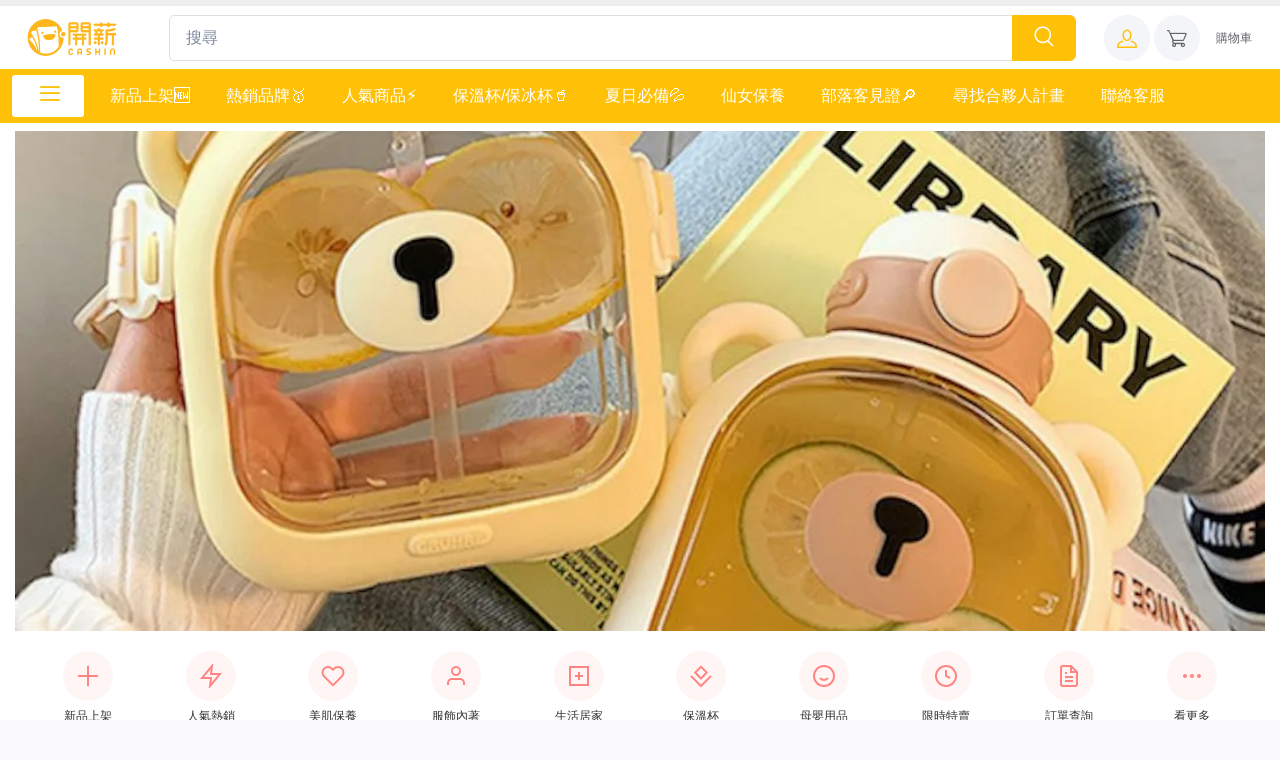

--- FILE ---
content_type: text/html; charset=utf-8
request_url: https://www.cashin.tw/
body_size: 46244
content:
<!DOCTYPE html>
<html lang="zh-Hant-TW">
<head>
	<meta charset="utf-8">
<meta name="googlebot" content="notranslate">
<meta name="viewport" content="width=device-width, initial-scale=1">
<meta name="author" content="">
<meta name="description" content="開薪商城(Cashin)匯集眾多網路熱銷品牌，提供MAGICOM美肌之鏡、amz嚴選居家好物、E-HEART塑身衣等高回購率商品。無論是批發團購享優惠，還是分享連結賺取分銷佣金，這裡都是您的最佳選擇。立即加入，輕鬆開啟斜槓副業！">
<meta name="keywords" content="開薪商城, 分銷平台, 團購批發, 賺取佣金, MAGICOM, amz嚴選, E-HEART, 居家好物, 美妝保養, 斜槓收入, 台灣電商, 批發網">
<meta property="og:type" content="website">
<meta property="og:title" content="開薪商城｜台灣優質分銷平台 - 0成本賺佣金，嚴選MAGICOM、amz居家好物">
<meta property="og:description" content="開薪商城(Cashin)匯集眾多網路熱銷品牌，提供MAGICOM美肌之鏡、amz嚴選居家好物、E-HEART塑身衣等高回購率商品。無論是批發團購享優惠，還是分享連結賺取分銷佣金，這裡都是您的最佳選擇。立即加入，輕鬆開啟斜槓副業！">
<meta property="og:url" content="https://www.cashin.tw/">
<meta property="og:site_name" content="開薪商城｜提供你想要的-開薪商城｜台灣優質分銷平台 – 分享商品，輕鬆賺取佣金">
<meta property="og:image" content="https://imgproxy.aib.tw/unsafe/q:80/plain/https://storage.googleapis.com/img.aib.tw/business/10/9f223a88/a7e6/4b75/a6d1/0dd142206dcf.png">
<meta name="twitter:title" content="開薪商城｜台灣優質分銷平台 - 0成本賺佣金，嚴選MAGICOM、amz居家好物">
<meta name="twitter:description" content="開薪商城(Cashin)匯集眾多網路熱銷品牌，提供MAGICOM美肌之鏡、amz嚴選居家好物、E-HEART塑身衣等高回購率商品。無論是批發團購享優惠，還是分享連結賺取分銷佣金，這裡都是您的最佳選擇。立即加入，輕鬆開啟斜槓副業！">
<meta name="twitter:image" content="https://imgproxy.aib.tw/unsafe/q:80/plain/https://storage.googleapis.com/img.aib.tw/business/10/9f223a88/a7e6/4b75/a6d1/0dd142206dcf.png">
	<title>開薪商城｜台灣優質分銷平台 - 0成本賺佣金，嚴選MAGICOM、amz居家好物_開薪商城｜提供你想要的-開薪商城｜台灣優質分銷平台 – 分享商品，輕鬆賺取佣金</title>
    
    <link rel="icon" type="image/png" sizes="200x200"
      href="https://imgproxy.aib.tw/unsafe/q:80/plain/https://storage.googleapis.com/img.aib.tw/business/10/b8b7808e/be9d/4d46/bae7/f1f7340129fd.png">
    

  
    <!-- Main Theme Styles + Bootstrap-->
    
  
  
  
  
  
  
  
  
  

  <link rel="stylesheet"
      href="https://cdn.jsdelivr.net/npm/bootstrap-icons@1.10.0/font/bootstrap-icons.css"
      media="print"
      onload="this.media='all'">
  <noscript><link rel="stylesheet" href="https://cdn.jsdelivr.net/npm/bootstrap-icons@1.10.0/font/bootstrap-icons.css"></noscript>

  <link rel="stylesheet"
      href="/static/assets/front-end/vendor/drift-zoom/dist/drift-basic.min.css"
      media="print"
      onload="this.media='all'">
  <noscript><link rel="stylesheet" href="/static/assets/front-end/vendor/drift-zoom/dist/drift-basic.min.css"></noscript>

  
  <link rel="stylesheet" media="screen" href="/static/assets/front-end/css/theme.min.css?v=1768818314">
  

  <link rel="stylesheet"
      href="/static/assets/front-end/css/slick.css"
      media="print"
      onload="this.media='all'">
  <noscript><link rel="stylesheet" href="/static/assets/front-end/css/slick.css"></noscript>

  <link rel="stylesheet"
      href="/static/assets/front-end/vendor/simplebar/dist/simplebar.min.css"
      media="print"
      onload="this.media='all'">
  <noscript><link rel="stylesheet" href="/static/assets/front-end/vendor/simplebar/dist/simplebar.min.css"></noscript>

  <link rel="stylesheet"
      href="/static/assets/front-end/css/font-awesome.min.css"
      media="print"
      onload="this.media='all'">
  <noscript><link rel="stylesheet" href="/static/assets/front-end/css/font-awesome.min.css"></noscript>

  <link rel="stylesheet"
      href="/static/assets/front-end/css/toastr.css"
      media="print"
      onload="this.media='all'">
  <noscript><link rel="stylesheet" href="/static/assets/front-end/css/toastr.css"></noscript>

  <link rel="stylesheet"
      href="/static/assets/front-end/css/master.css"
      media="print"
      onload="this.media='all'">
  <noscript><link rel="stylesheet" href="/static/assets/front-end/css/master.css"></noscript>

  <link href="https://fonts.googleapis.com/css2?family=Open+Sans:wght@300;400;500;600;700&display=swap" rel="stylesheet" media="print" onload="this.media='all'">
  <noscript><link href="https://fonts.googleapis.com/css2?family=Open+Sans:wght@300;400;500;600;700&display=swap" rel="stylesheet"></noscript>

  <link href="https://fonts.googleapis.com/css2?family=Roboto:wght@400;700&family=Titillium+Web:wght@400;600;700&display=swap" rel="stylesheet" media="print" onload="this.media='all'">
  <noscript><link href="https://fonts.googleapis.com/css2?family=Roboto:wght@400;700&family=Titillium+Web:wght@400;600;700&display=swap" rel="stylesheet"></noscript>
  

  

  
    <style>
    .assort-label {
        
        color: #3b71de !important;
        
        
        background: #ffffff !important;
        
    }
    </style>
    
    
    
    

  
  
  

  <link rel="stylesheet"
    href="/static/assets/front-end/css/home.css"
    media="print"
    onload="this.media='all'">
  <noscript><link rel="stylesheet" href="/static/assets/front-end/css/home.css"></noscript>

  <!--
  <link rel="stylesheet"
    href="/static/assets/front-end/css/responsive1.css"
    media="print"
    onload="this.media='all'">
  <noscript><link rel="stylesheet" href="/static/assets/front-end/css/responsive1.css"></noscript>
  -->
  <style>
    .center-div {
        margin: auto;
        width: 100%;
        height: 100%;
        /*border: 3px solid green;*/
        /*padding: 10px;*/
    }

    .element-center {
        display: flex;
        align-items: center;
        justify-content: center;
    }

    @media (max-width: 375px) {
        .cz-countdown .cz-countdown-seconds {
            margin-top: 0px !important;
        }
    }

    .btn-gap-right {
        margin-right: 2px;
    }

    .btn-gap-left {
        margin-left: 2px;
    }

    .shop-name-left {
        padding-left: 10px;
    }

    .shop-name-right {
        padding-right: 10px;
    }

    .feature_header span {
        color: black;
    }
    a {
        color: black;
        text-decoration: none;
        background-color: transparent
    }

    .page-footer {
        background:  #373A41;
        color: white;
    }

    .social-btn {
        border-radius: 50%;
        height: 2rem;
        width: 2rem;
    }

    .social-btn i {
        line-height: 1.90rem;
    }

    .for-margin {
        margin-top: 10px;
    }

    .font-weight-bold {
        font-weight: 600 !important;
    }

    .footer-heder {
        color: #FFFFFF;
    }

    .widget-list-link {
        color: #d9dce2;
    }

    .page-footer hr {
        border: 0.001px solid #2d3542;
    }

    .btn-secondary{
        color: white!important;
    }

    .btn-outline-primary:hover{
        color: white!important;
    }

    @media (max-width: 452px) {
        .top-margin {
            margin-top: 5px;
        }
    }

    .string-limit {
        text-overflow: ellipsis;
        overflow: hidden;
        white-space: nowrap;
    }
  </style>

  <link rel="stylesheet"
    href="https://img.aib.tw/builderjs-editor/static/css/custom.css?v=1768818314"
    media="print"
    onload="this.media='all'">
  <noscript><link rel="stylesheet" href="https://img.aib.tw/builderjs-editor/static/css/custom.css?v=1768818314"></noscript>

  <script src="/static/assets/front-end/lib/jquery@3.6.0/dist/jquery.min.js"></script>
  
  <script>
    const root = document.documentElement;
    root.style.setProperty("--primary_color", "#ffc107");
    root.style.setProperty("--primary_color_light", "#ffc1077F");
    root.style.setProperty("--primary_color_light2", "#ffc10733");
    root.style.setProperty("--primary_color_dark", "#ffc107CC");
    root.style.setProperty("--secondary_color", "#f58300");
    root.style.setProperty("--secondary_color_light", "#f583007F");
    root.style.setProperty("--secondary_color_light2", "#f5830033");
    root.style.setProperty("--secondary_color_dark", "#f58300CC");
    root.style.setProperty("--announcement_color", "#FFE2B0");
  </script>
  <style>
      body {
          background-color: #f7f8fa94;
      }
      input, textarea {
        font-size: initial !important;
      }

      #loading {
        display: flex;
        justify-content: center;
        align-items: center;
        height: 100vh;
        width: 100vw;
        position: fixed;
        top: 0;
        bottom: 0;
        left: 0;
        right: 0;
        z-index: 9999;
      }
      .text-primary {
        color: var(--primary_color) !important;
      }

      .bg-primary-light {
        background: #ffc1074C !important;
      }

      .rtl {
          direction: ltr;
      }

      .password-toggle-btn .password-toggle-indicator:hover {
          color: var(--primary_color);
      }

      .password-toggle-btn .custom-control-input:checked ~ .password-toggle-indicator {
          color: var(--secondary_color);
      }

      .dropdown-item:hover, .dropdown-item:focus {
          color: var(--primary_color);
          text-decoration: none;
          background-color: rgba(0, 0, 0, 0)
      }

      .dropdown-item.active, .dropdown-item:active {
          color: var(--secondary_color);
          text-decoration: none;
          background-color: rgba(0, 0, 0, 0)
      }

      .topbar a {
          color: black !important;
      }

      .navbar-light .navbar-tool-icon-box {
          color: var(--primary_color);
      }

      .search_button {
          background-color: var(--primary_color);
          border: none;
      }

      .navbar-stuck-menu {
          background-color: var(--primary_color);
          min-height: 0;
          padding-top: 0;
          padding-bottom: 0;
      }

      .mega-nav {
          background: white;
          position: relative;
          margin-top: 6px;
          line-height: 17px;
          width: 72px;
          /* width: 304px; */
          border-radius: 3px;
      }

      .mega-nav .nav-item .nav-link {
          padding-top: 11px !important;
          color: var(--primary_color) !important;
          font-size: 20px;
          font-weight: 600;
          padding-left: 20px !important;
      }

      .nav-item .dropdown-toggle::after {
          margin-left: 20px !important;
      }

      .navbar-tool-text {
          padding-left: 5px !important;
          font-size: 16px;
      }

      .navbar-tool-text > small {
          color: #4b566b !important;
      }

      .modal-header .nav-tabs .nav-item .nav-link {
          color: black !important;
          /*border: 1px solid #E2F0FF;*/
      }

      .checkbox-alphanumeric::after,
      .checkbox-alphanumeric::before {
          content: '';
          display: table;
      }

      .checkbox-alphanumeric::after {
          clear: both;
      }

      .checkbox-alphanumeric input {
          left: -9999px;
          position: absolute;
      }

      .checkbox-alphanumeric label {
          min-width: 2.25rem;
          min-height: 2.25rem;
          float: left;
          padding: 0.375rem 0;
          margin-right: 0.375rem;
          display: block;
          color: #818a91;
          font-size: 0.875rem;
          font-weight: 400;
          text-align: center;
          background: transparent;
          text-transform: uppercase;
          border: 1px solid #e6e6e6;
          border-radius: 2px;
          -webkit-transition: all 0.3s ease;
          -moz-transition: all 0.3s ease;
          -o-transition: all 0.3s ease;
          -ms-transition: all 0.3s ease;
          transition: all 0.3s ease;
          transform: scale(0.95);
      }

      .checkbox-alphanumeric-circle label {
          border-radius: 100%;
      }

      .checkbox-alphanumeric label > img {
          max-width: 100%;
      }

      .checkbox-alphanumeric label:hover {
          cursor: pointer;
          border-color: var(--primary_color);
      }

      .checkbox-alphanumeric input:checked ~ label {
          transform: scale(1.01);
          border-color: var(--secondary_color) !important;
          background-color: #efefef;
      }

      .checkbox-alphanumeric--style-1 label {
          width: auto;
          padding-left: .5rem;
          padding-right: .5rem;
          border-radius: 2px;
      }

      .d-table.checkbox-alphanumeric--style-1 {
          width: 100%;
      }

      .d-table.checkbox-alphanumeric--style-1 label {
          width: 100%;
      }

      /* CUSTOM COLOR INPUT */
      .checkbox-color::after,
      .checkbox-color::before {
          content: '';
          display: table;
      }

      .checkbox-color::after {
          clear: both;
      }

      .checkbox-color input {
          left: -9999px;
          position: absolute;
      }

      .checkbox-color label {
          width: 2.25rem;
          height: 2.25rem;
          float: left;
          padding: 0.375rem;
          margin-right: 0.375rem;
          display: block;
          font-size: 0.875rem;
          text-align: center;
          opacity: 0.7;
          border: 2px solid #d3d3d3;
          border-radius: 50%;
          -webkit-transition: all 0.3s ease;
          -moz-transition: all 0.3s ease;
          -o-transition: all 0.3s ease;
          -ms-transition: all 0.3s ease;
          transition: all 0.3s ease;
          transform: scale(0.95);
      }

      .checkbox-color-circle label {
          border-radius: 100%;
      }

      .checkbox-color label:hover {
          cursor: pointer;
          opacity: 1;
      }

      .checkbox-color input:checked ~ label {
          transform: scale(1.1);
          opacity: 1;
          border-color: red !important;
      }

      .checkbox-color input:checked ~ label:after {
          content: "\f121";
          font-family: "Ionicons";
          position: absolute;
          top: 50%;
          left: 50%;
          transform: translate(-50%, -50%);
          color: rgba(255, 255, 255, 0.7);
          font-size: 14px;
      }

      .card-img-top img, figure {
          /*max-width: 200px;*/
          /*max-height: 200px !important;*/
          vertical-align: middle;
      }

      .product-card {
          box-shadow: 1px 1px 6px #00000014;
          border-radius: 5px;
      }

      .product-card .card-header {
          text-align: center;
          background: white 0% 0% no-repeat padding-box;
          border-radius: 5px 5px 0px 0px;
          border-bottom: white !important;
      }

      .product-title {
          font-family: 'Roboto', sans-serif !important;
          font-weight: 400 !important;
          font-size: 22px !important;
          color: #000000 !important;
      }

      .feature_header span {
          font-weight: 700;
          font-size: 25px;
          text-transform: uppercase;
      }

      html[dir="ltr"] .feature_header span {
          padding-right: 15px;
      }

      html[dir="rtl"] .feature_header span {
          padding-left: 15px;
      }

      @media (max-width: 768px ) {
          .feature_header {
              margin-top: 0;
              display: flex;
              justify-content: flex-start !important;

          }

          .store-contents {
              justify-content: center;
          }

          .feature_header span {
              padding-right: 0;
              padding-left: 0;
              font-weight: 700;
              font-size: 25px;
              text-transform: uppercase;
          }

          .view_border {
              margin: 16px 0px;
              border-top: 2px solid #E2F0FF !important;
          }

      }

      .scroll-bar {
          max-height: calc(100vh - 100px);
          overflow-y: auto !important;
      }

      ::-webkit-scrollbar-track {
          box-shadow: inset 0 0 5px white;
          border-radius: 5px;
      }

      ::-webkit-scrollbar {
          width: 3px;
      }

      ::-webkit-scrollbar-thumb {
          background: rgba(194, 194, 194, 0.38) !important;
          border-radius: 5px;
      }

      ::-webkit-scrollbar-thumb:hover {
          background: var(--secondary_color) !important;
      }

      .mobileshow {
          display: none;
      }

      @media screen and (max-width: 500px) {
          .mobileshow {
              display: block;
          }
      }
      

      .checkbox-color label {
          box-shadow: 0px 3px 6px #0000000D;
          border: none;
          border-radius: 3px !important;
          max-height: 35px;
      }

      .checkbox-color input:checked ~ label {
          transform: scale(1.1);
          opacity: 1;
          border: 1px solid #ffb943 !important;
      }

      .checkbox-color input:checked ~ label:after {
          font-family: "Ionicons", serif;
          position: absolute;
          content: "\2713" !important;
          top: 50%;
          left: 50%;
          transform: translate(-50%, -50%);
          color: rgba(255, 255, 255, 0.7);
          font-size: 14px;
      }

      .navbar-tool .navbar-tool-label {
          position: absolute;
          top: -.3125rem;
          right: -.3125rem;
          width: 1.25rem;
          height: 1.25rem;
          border-radius: 50%;
          background-color: var(--secondary_color) !important;
          color: #fff;
          font-size: .75rem;
          font-weight: 500;
          text-align: center;
          line-height: 1.25rem;
      }

      .text-announcement {
        background-color: #FFE2B0 !important;
        color:#000000 !important;
      }

      .btn-primary {
          color: #fff;
          background-color: var(--primary_color);
          border-color: var(--primary_color);
      }

      .btn-primary:hover {
          color: #fff;
          background-color: var(--primary_color);
          border-color: var(--primary_color);
      }

      .btn-secondary {
          background-color: var(--secondary_color)!important;
          border-color: var(--secondary_color)!important;
      }

      .btn-outline-accent:hover {
          color: #fff;
          background-color: var(--primary_color);
          border-color: var(--primary_color);
      }

      .btn-outline-accent {
          color: var(--primary_color);
          border-color: var(--primary_color);
      }

      .text-accent {
          font-family: 'Roboto', sans-serif;
          font-weight: 700;
          font-size: 18px;
          color: var(--primary_color);
      }

      .badge-accent {
          color: #fff;
          background-color: var(--primary_color);
      }

      a:hover {
          color: var(--secondary_color);
          text-decoration: none
      }

      .active-menu {
          color: var(--secondary_color)!important;
      }

      .page-item.active > .page-link {
          box-shadow: 0 0.5rem 1.125rem -0.425rem var(--primary_color);


      }

      .page-item.active .page-link {
          z-index: 3;
          color: #fff;
          background-color: var(--primary_color);
          border-color: rgba(0, 0, 0, 0)
      }

      .btn-outline-accent:not(:disabled):not(.disabled):active, .btn-outline-accent:not(:disabled):not(.disabled).active, .show > .btn-outline-accent.dropdown-toggle {
          color: #fff;
          background-color: var(--secondary_color);
          border-color: var(--secondary_color);
      }

      .btn-outline-primary {
          color: var(--primary_color);
          border-color: var(--primary_color);
      }

      .btn-outline-primary:hover {
          color: #fff;
          background-color: var(--secondary_color);
          border-color: var(--secondary_color);
      }

      .btn-outline-primary:focus, .btn-outline-primary.focus {
          box-shadow: 0 0 0 0 var(--secondary_color);
      }

      .btn-outline-primary.disabled, .btn-outline-primary:disabled {
          color: #6f6f6f;
          background-color: transparent
      }

      .btn-outline-primary:not(:disabled):not(.disabled):active, .btn-outline-primary:not(:disabled):not(.disabled).active, .show > .btn-outline-primary.dropdown-toggle {
          color: #fff;
          background-color: var(--primary_color);
          border-color: var(--primary_color);
      }

      .btn-outline-primary:not(:disabled):not(.disabled):active:focus, .btn-outline-primary:not(:disabled):not(.disabled).active:focus, .show > .btn-outline-primary.dropdown-toggle:focus {
          box-shadow: 0 0 0 0 var(--primary_color);
      }

      .feature_header span {
          background-color: #fafafc !important
      }

      .discount-top-f {
          position: absolute;
      }

      html[dir="ltr"] .discount-top-f {
          left: 0;
      }

      html[dir="rtl"] .discount-top-f {
          right: 0;
      }

      .for-discoutn-value {
          background: var(--primary_color);

      }

      .czi-star-filled {
          color: #fea569 !important;
      }

      .flex-start {
          display: flex;
          justify-content: flex-start;
      }

      .flex-center {
          display: flex;
          justify-content: center;
      }

      .flex-around {
          display: flex;
          justify-content: space-around;
      }

      .flex-between {
          display: flex;
          justify-content: space-between;
      }

      .row-reverse {
          display: flex;
          flex-direction: row-reverse;
      }

      .count-value {
          width: 1.25rem;
          height: 1.25rem;
          border-radius: 50%;
          color: #fff;
          font-size: 0.75rem;
          font-weight: 500;
          text-align: center;
          line-height: 1.25rem;
      }

      .hide-on-preset {
        visibility: hidden;
      }
  </style>

  <!--for product-->
  <style>
      .stock-out {
          position: absolute;
          top: 40% !important;
          color: white !important;
          font-weight: 900;
          font-size: 15px;
      }

      html[dir="ltr"] .stock-out {
          left: 35% !important;
      }

      html[dir="rtl"] .stock-out {
          right: 35% !important;
      }

      .product-card {
          height: 100%;
      }

      .badge-style {
          left: 75% !important;
          margin-top: -2px !important;
          background: transparent !important;
          color: black !important;
      }

      html[dir="ltr"] .badge-style {
          right: 0 !important;
      }

      html[dir="rtl"] .badge-style {
          left: 0 !important;
      }
  </style>

  <style>
      .dropdown-menu {
          min-width: 304px !important;
          margin-left: -8px !important;
          border-top-left-radius: 0px;
          border-top-right-radius: 0px;
      }
  </style>

  <style>
    .card-body.search-result-box {
          overflow: scroll;
          height: 400px;
          overflow-x: hidden;
      }

      .active .seller {
          font-weight: 700;
      }

      .for-count-value {
          position: absolute;

          right: 0.6875rem;;
          width: 1.25rem;
          height: 1.25rem;
          border-radius: 50%;
          color: var(--primary_color);

          font-size: .75rem;
          font-weight: 500;
          text-align: center;
          line-height: 1.25rem;
      }

      .count-value {
          width: 1.25rem;
          height: 1.25rem;
          border-radius: 50%;
          color: var(--primary_color);

          font-size: .75rem;
          font-weight: 500;
          text-align: center;
          line-height: 1.25rem;
      }

      @media (min-width: 992px) {
          .navbar-sticky.navbar-stuck .navbar-stuck-menu.show {
              display: block;
              height: 55px !important;
          }
      }

      @media (min-width: 768px) {
          .navbar-stuck-menu {
              background-color: var(--primary_color);
              line-height: 15px;
              padding-bottom: 6px;
          }

      }

      @media (max-width: 767px) {
          .search_button {
              background-color: transparent !important;
          }

          .search_button .input-group-text i {
              color: var(--primary_color) !important;
          }

          .navbar-expand-md .dropdown-menu > .dropdown > .dropdown-toggle {
              position: relative;
              padding-right: 1.95rem;
          }

          .mega-nav1 {
              background: white;
              color: var(--primary_color) !important;
              border-radius: 3px;
          }

          .mega-nav1 .nav-link {
              color: var(--primary_color) !important;
          }
      }

      @media (max-width: 768px) {
          .tab-logo {
              width: 10rem;
          }
      }

      @media (max-width: 360px) {
          .mobile-head {
              padding: 3px;
          }
      }

      @media (max-width: 471px) {
          .navbar-brand img {

          }

          .mega-nav1 {
              background: white;
              color: var(--primary_color) !important;
              border-radius: 3px;
          }

          .mega-nav1 .nav-link {
              color: var(--primary_color) !important;
          }
      }
  </style>

  <style>
    .social-media :hover {
        color: #f58300 !important;
    }
    .widget-list-link{
        color: white !important;
    }

    .widget-list-link:hover{
        color: #999898 !important;
    }
    .subscribe-border{
        border-radius: 5px;
    }
    .subscribe-button{
        background: #1B7FED;
        position: absolute;
        top: 0;
        color: white;
        padding: 11px;
        padding-left: 15px;
        padding-right: 15px;
        text-transform: capitalize;
        border: none;
    }
    .start_address{
        display: flex;
        justify-content: space-between;
    }
    .start_address_under_line{
        width: 331px;
    }
    .address_under_line{
        width: 299px;
    }
    .end-footer{
        display: flex;
        justify-content: space-between;
        align-items: center;
    }
    @media only screen and (max-width: 500px) {
        .start_address {
            display: block;
        }
        .footer-web-logo {
            justify-content: center !important;
            padding-bottom: 25px;
        }
        .footer-padding-bottom {
            padding-bottom: 15px;
        }
        .mobile-view-center-align {
            justify-content: center !important;
            padding-bottom: 15px;
        }
        .last-footer-content-align {
            display: flex !important;
            justify-content: center !important;
            padding-bottom: 10px;
        }
    }
    @media only screen and (max-width: 800px) {
        .end-footer{
            display: block;
            align-items: center;
        }
    }
    @media only screen and (max-width: 1200px) {
        .start_address_under_line {
            display: none;
        }
        .address_under_line{
            display: none;
        }
    }
  </style>
  <!--for sweetalert -->
  <style>
    .swal2-container {
      z-index: 1000000 !important;
    }
  </style>


<!-- aib tracking start -->
<script src="/static/js/aib-tracking.js?t=1768818314"></script>
<!-- Google tag (gtag.js) -->

<script>
  const aibTrackers = new AibTracking("");
  const gtmTrackers = new GtmTracking(JSON.parse("[\"G-PDTW24BQZ2\"]"));
  const fbqTrackers = new FbqTracking(JSON.parse("[]"));
  const ttqTrackers = new TtqTracking(JSON.parse("[\"CLSM7UJC77UDM51DOHJG\"]"));
  const gtagTrackers = new GtagTracking(JSON.parse("[{\"id\": 288, \"name\": \"\\u67e5\\u770b\\u8cfc\\u7269\\u8eca-AIB\", \"type\": \"google_adwords\", \"event_types\": [\"ViewCart\"], \"config_data\": {\"tracking_code\": \"AW-655771076\", \"tracking_code_2\": \"go6CCI_jhJ4ZEMSL2bgC\"}, \"status\": \"active\"}, {\"id\": 207, \"name\": \"\\u806f\\u7d61\\u5ba2\\u670d-AIB\", \"type\": \"google_adwords\", \"event_types\": [\"ContactService\"], \"config_data\": {\"tracking_code\": \"AW-655771076\", \"tracking_code_2\": \"L7KZCJbW4p4ZEMSL2bgC\"}, \"status\": \"active\"}, {\"id\": 203, \"name\": \"\\u8a02\\u95b1-AIB\", \"type\": \"google_adwords\", \"event_types\": [\"AddSubscription\"], \"config_data\": {\"tracking_code\": \"AW-655771076\", \"tracking_code_2\": \"ZWDVCJXjhJ4ZEMSL2bgC\"}, \"status\": \"active\"}, {\"id\": 199, \"name\": \"\\u700f\\u89bd\\u9801\\u9762-AIB\", \"type\": \"google_adwords\", \"event_types\": [\"PageView\"], \"config_data\": {\"tracking_code\": \"AW-655771076\", \"tracking_code_2\": \"ajAfCMm-wp4ZEMSL2bgC\"}, \"status\": \"active\"}, {\"id\": 195, \"name\": \"\\u65b0\\u6703\\u54e1\\u8a3b\\u518a-AIB\", \"type\": \"google_adwords\", \"event_types\": [\"MemberSignUp\"], \"config_data\": {\"tracking_code\": \"AW-655771076\", \"tracking_code_2\": \"4Jf6CJ7jhJ4ZEMSL2bgC\"}, \"status\": \"active\"}, {\"id\": 191, \"name\": \"\\u79fb\\u9664\\u8cfc\\u7269\\u8eca-AIB\", \"type\": \"google_adwords\", \"event_types\": [\"RemoveFromCart\"], \"config_data\": {\"tracking_code\": \"AW-655771076\", \"tracking_code_2\": \"AWyuCLvUxJ4ZEMSL2bgC\"}, \"status\": \"active\"}, {\"id\": 187, \"name\": \"\\u958b\\u59cb\\u4ed8\\u6b3e-AIB\", \"type\": \"google_adwords\", \"event_types\": [\"AddPaymentInfo\"], \"config_data\": {\"tracking_code\": \"AW-655771076\", \"tracking_code_2\": \"0bL3CKHjhJ4ZEMSL2bgC\"}, \"status\": \"active\"}, {\"id\": 183, \"name\": \"\\u52a0\\u5165\\u8cfc\\u7269\\u8eca-AIB\", \"type\": \"google_adwords\", \"event_types\": [\"AddToCart\"], \"config_data\": {\"tracking_code\": \"AW-655771076\", \"tracking_code_2\": \"bXoICIbjhJ4ZEMSL2bgC\"}, \"status\": \"active\"}, {\"id\": 178, \"name\": \"\\u958b\\u59cb\\u7d50\\u5e33-AIB\", \"type\": \"google_adwords\", \"event_types\": [\"InitiateCheckout\"], \"config_data\": {\"tracking_code\": \"AW-655771076\", \"tracking_code_2\": \"tsruCJjjhJ4ZEMSL2bgC\"}, \"status\": \"active\"}, {\"id\": 176, \"name\": \"\\u641c\\u5c0b-AIB\", \"type\": \"google_adwords\", \"event_types\": [\"Search\"], \"config_data\": {\"tracking_code\": \"AW-655771076\", \"tracking_code_2\": \"VoN_CInjhJ4ZEMSL2bgC\"}, \"status\": \"active\"}, {\"id\": 71, \"name\": \"\\u67e5\\u770b\\u5546\\u54c1-AIB\", \"type\": \"google_adwords\", \"event_types\": [\"ViewContent\"], \"config_data\": {\"tracking_code\": \"AW-655771076\", \"tracking_code_2\": \"DXccCPPF3fIYEMSL2bgC\"}, \"status\": \"active\"}, {\"id\": 69, \"name\": \"\\u8cfc\\u8cb7-AIB\", \"type\": \"google_adwords\", \"event_types\": [\"Purchase\"], \"config_data\": {\"tracking_code\": \"AW-655771076\", \"tracking_code_2\": \"RG1aCP2VxssYEMSL2bgC\"}, \"status\": \"active\"}]"));
  const lineAdsTrackers = new LineAdsTracking(JSON.parse("[]"));
  var eventID = aibTrackers.generateCustomEventId()
</script>


<!-- Tiktok Pixel -->
<script>
  // 寫入預設資料
  TtqTracking.changeStore.call(ttqTrackers, JSON.parse("{\"type\": \"distribute\", \"currency\": \"TWD\", \"lang\": \"zh-tw\", \"langs\": [\"zh-tw\"], \"sys_cat_ids\": [28], \"name_translations\": {\"en-us\": \"\", \"zh-tw\": \"\\u958b\\u85aa\\u5546\\u57ce\", \"zh-cn\": \"\"}, \"description_translations\": {\"en-us\": \"\", \"zh-tw\": \"\\u7531\\u773e\\u591a\\u7db2\\u8def\\u8ce3\\u5bb6\\u806f\\u5408\\u6210\\u7acb\\u7684\\u958b\\u85aa\\u5546\\u57ce\\uff0c\\u591a\\u6a23\\u5546\\u54c1\\u4f9b\\u60a8\\u9078\\u64c7\\n\", \"zh-cn\": \"\"}, \"return_exchange_policy_translations\": {}, \"alias_translations\": {\"en-us\": {}, \"zh-tw\": {}, \"zh-cn\": {}}, \"email\": \"service@cashin.tw\", \"status\": \"open\", \"phone\": \"02-26519000\", \"links\": {}, \"settings\": {\"login_areas\": [\"CHECKOUT\", \"CART\"], \"vip_plan_id\": 17, \"invoice_type\": \"ELECTRONIC\", \"gift_coupon_areas\": [\"HOME\", \"PRODUCT\", \"CART\", \"CHECKOUT\"], \"follow_store_domain\": \"cashin.tw\", \"enable_donate_invoice\": true, \"allow_withdraw_form_types\": [\"C\", \"CS\"], \"free_delivery_amount_limit\": 1000.0, \"withdraw_form_amount_limit\": 1000}, \"co_id\": 10, \"id\": 232, \"country\": \"TW\", \"webmasters\": {}, \"websites\": [], \"fbmsn_page\": {\"website\": \"https://www.cashin.tw\", \"email\": \"service@cashin.tw\", \"phone_number\": \"0226519000\", \"address\": {\"city\": \"\\u53f0\\u5317\\u5e02\", \"address\": \"\\u53f0\\u5317\\u5e02\\u5357\\u6e2f\\u5340\\u5357\\u6e2f\\u8def\\u4e09\\u6bb550\\u5df74\\u865f4\\u6a13\", \"country\": \"TW\", \"postcode\": \"115\", \"street_address\": \"\\u53f0\\u5317\\u5e02\\u5357\\u6e2f\\u5340\\u5357\\u6e2f\\u8def\\u4e09\\u6bb550\\u5df74\\u865f4\\u6a13\"}, \"about\": \"\\u7531\\u773e\\u591a\\u7db2\\u8def\\u8ce3\\u5bb6\\u806f\\u5408\\u6210\\u7acb\\u7684\\u958b\\u85aa\\u5546\\u57ce\\uff0c\\u591a\\u6a23\\u5546\\u54c1\\u4f9b\\u60a8\\u9078\\u64c7\", \"is_hidden\": false, \"user_metadata\": {\"type\": \"distribute_official\", \"allow_age\": true, \"allow_post\": true, \"hide_email\": false, \"allow_search\": true, \"hide_address\": false, \"hide_website\": false, \"service_time\": {\"type\": \"24h\"}, \"hide_phone_number\": false}, \"sync_fbmsn\": true, \"username\": \"cashintw\", \"name\": \"\\u958b\\u85aa\\u5546\\u57ce\\uff5e\\u63d0\\u4f9b\\u4f60\\u60f3\\u8981\\u7684\", \"picture\": \"https://storage.googleapis.com/img.aib.tw/site/01f4bnkr1cqcb9emw3r739qp0y/01gnenv0qvtmj2ez319rzyz1h4.jpeg\", \"cover\": \"https://storage.googleapis.com/img.aib.tw/site/01fgxf2jfx98rgpmfyk5dynx0d/01h9jdmmtkcw5k6ps9b1v4czcg.jpeg\", \"id\": \"0184ae4d-0b11-b1a9-8f2b-94224e524ff6\", \"business_co_id\": 10, \"cat_ids\": [36], \"created_by\": \"0178b286-fc4b-acd5-ee21-396b11e2b949\", \"updated_by\": \"017c3af1-49fd-4a31-0b51-fe995beaf40d\", \"created_at\": \"2022-11-25T10:19:55.538945+00:00\"}, \"fbmsn_page_id\": \"0184ae4d-0b11-b1a9-8f2b-94224e524ff6\", \"fbmsn_base_url\": \"https://www.fbmsn.com/t/0184ae4d-0b11-b1a9-8f2b-94224e524ff6\"}"));
  TtqTracking.setEventId.call(ttqTrackers, eventID);

	const TTQ_ADVANCE_MATCH = JSON.parse("{}")
  TtqTracking.changeDefaultParams.call(ttqTrackers, {...TTQ_ADVANCE_MATCH});
</script>



<script async src="https://www.googletagmanager.com/gtag/js?id=AW-655771076"></script>
<script>
  // 寫入預設資料
  GtagTracking.changeStore.call(gtagTrackers, JSON.parse("{\"type\": \"distribute\", \"currency\": \"TWD\", \"lang\": \"zh-tw\", \"langs\": [\"zh-tw\"], \"sys_cat_ids\": [28], \"name_translations\": {\"en-us\": \"\", \"zh-tw\": \"\\u958b\\u85aa\\u5546\\u57ce\", \"zh-cn\": \"\"}, \"description_translations\": {\"en-us\": \"\", \"zh-tw\": \"\\u7531\\u773e\\u591a\\u7db2\\u8def\\u8ce3\\u5bb6\\u806f\\u5408\\u6210\\u7acb\\u7684\\u958b\\u85aa\\u5546\\u57ce\\uff0c\\u591a\\u6a23\\u5546\\u54c1\\u4f9b\\u60a8\\u9078\\u64c7\\n\", \"zh-cn\": \"\"}, \"return_exchange_policy_translations\": {}, \"alias_translations\": {\"en-us\": {}, \"zh-tw\": {}, \"zh-cn\": {}}, \"email\": \"service@cashin.tw\", \"status\": \"open\", \"phone\": \"02-26519000\", \"links\": {}, \"settings\": {\"login_areas\": [\"CHECKOUT\", \"CART\"], \"vip_plan_id\": 17, \"invoice_type\": \"ELECTRONIC\", \"gift_coupon_areas\": [\"HOME\", \"PRODUCT\", \"CART\", \"CHECKOUT\"], \"follow_store_domain\": \"cashin.tw\", \"enable_donate_invoice\": true, \"allow_withdraw_form_types\": [\"C\", \"CS\"], \"free_delivery_amount_limit\": 1000.0, \"withdraw_form_amount_limit\": 1000}, \"co_id\": 10, \"id\": 232, \"country\": \"TW\", \"webmasters\": {}, \"websites\": [], \"fbmsn_page\": {\"website\": \"https://www.cashin.tw\", \"email\": \"service@cashin.tw\", \"phone_number\": \"0226519000\", \"address\": {\"city\": \"\\u53f0\\u5317\\u5e02\", \"address\": \"\\u53f0\\u5317\\u5e02\\u5357\\u6e2f\\u5340\\u5357\\u6e2f\\u8def\\u4e09\\u6bb550\\u5df74\\u865f4\\u6a13\", \"country\": \"TW\", \"postcode\": \"115\", \"street_address\": \"\\u53f0\\u5317\\u5e02\\u5357\\u6e2f\\u5340\\u5357\\u6e2f\\u8def\\u4e09\\u6bb550\\u5df74\\u865f4\\u6a13\"}, \"about\": \"\\u7531\\u773e\\u591a\\u7db2\\u8def\\u8ce3\\u5bb6\\u806f\\u5408\\u6210\\u7acb\\u7684\\u958b\\u85aa\\u5546\\u57ce\\uff0c\\u591a\\u6a23\\u5546\\u54c1\\u4f9b\\u60a8\\u9078\\u64c7\", \"is_hidden\": false, \"user_metadata\": {\"type\": \"distribute_official\", \"allow_age\": true, \"allow_post\": true, \"hide_email\": false, \"allow_search\": true, \"hide_address\": false, \"hide_website\": false, \"service_time\": {\"type\": \"24h\"}, \"hide_phone_number\": false}, \"sync_fbmsn\": true, \"username\": \"cashintw\", \"name\": \"\\u958b\\u85aa\\u5546\\u57ce\\uff5e\\u63d0\\u4f9b\\u4f60\\u60f3\\u8981\\u7684\", \"picture\": \"https://storage.googleapis.com/img.aib.tw/site/01f4bnkr1cqcb9emw3r739qp0y/01gnenv0qvtmj2ez319rzyz1h4.jpeg\", \"cover\": \"https://storage.googleapis.com/img.aib.tw/site/01fgxf2jfx98rgpmfyk5dynx0d/01h9jdmmtkcw5k6ps9b1v4czcg.jpeg\", \"id\": \"0184ae4d-0b11-b1a9-8f2b-94224e524ff6\", \"business_co_id\": 10, \"cat_ids\": [36], \"created_by\": \"0178b286-fc4b-acd5-ee21-396b11e2b949\", \"updated_by\": \"017c3af1-49fd-4a31-0b51-fe995beaf40d\", \"created_at\": \"2022-11-25T10:19:55.538945+00:00\"}, \"fbmsn_page_id\": \"0184ae4d-0b11-b1a9-8f2b-94224e524ff6\", \"fbmsn_base_url\": \"https://www.fbmsn.com/t/0184ae4d-0b11-b1a9-8f2b-94224e524ff6\"}"));
  // 寫入 config for ga_id
  var ga_config_params = {
  	'linker': {
  		'domains': ['pay.aib.tw', 'pay.me2.dev']
  	}
  }
  
    
  

  GtagTracking.changeDefaultParams.call(gtagTrackers, ga_config_params);
</script>






<!-- aib tracking end -->

<!-- fix iOS 17 safe area inset bottom -->
<style>
    :root {
        --vh: 100%;
    }
    #main {
        height: calc(var(--vh) * 100);
    }
</style>

<!-- 圖片懶載入 -->
<style>
img {
    opacity: 0;
    transition: opacity 0.3s;
}
img.loaded {
    opacity: 1;
}
</style>

<script>
// 圖片懶載入
document.addEventListener('DOMContentLoaded', function() {
    const images = document.querySelectorAll('img');
    const imageObserver = new IntersectionObserver((entries, observer) => {
        entries.forEach(entry => {
            if (entry.isIntersecting) {
                const img = entry.target;
                img.src = img.dataset.src || img.src;
                img.classList.add('loaded');
                observer.unobserve(img);
            }
        });
    });

    images.forEach(img => {
        if (img.src) {
            imageObserver.observe(img);
        }
    });
});
</script>
</head>



<body class="toolbar-enabled">



<div id="loading-indicator" style="position: fixed; top: 0; left: 0; width: 100%; height: 100%; background: white; z-index: 9999; display: flex; align-items: center; justify-content: center;">
    <div style="text-align: center;">
        <div style="width: 40px; height: 40px; border: 4px solid #f3f3f3; border-top: 4px solid #3498db; border-radius: 50%; animation: spin 1s linear infinite; margin: 0 auto;"></div>
        <p style="margin-top: 20px; color: #666;">載入中...</p>
    </div>
</div>
<style>
@keyframes spin {
    0% { transform: rotate(0deg); }
    100% { transform: rotate(360deg); }
}
</style>


<div id="main">
    
        
        <div class="justify-content-between align-items-center d-none text-announcement" id="announcement">
    <span></span>
    <div class="d-flex flex-column">
        <!-- 商店訂單 -->
        <span style="text-align:center; font-size: 15px;">您尚有 <span id="pending_payment_count" class="font-weight-bold">0</span> 筆購物訂單尚未付款,
        <a class="btn btn-link p-0" style="color:#000000" href="/account/center?target=order">請點我前往付款</a>。</span>
        <!-- 訂閱到期天數 -->
        <!-- <span style="text-align:center; font-size: 15px;">你的會員到期日剩餘 <span id="expire_days" class="font-weight-bold">0</span> 天，到期後將無法享受紅利分配，<a href="/subscribe">點我續約</a>。</span> -->
    </div>
    <span class="ml-3 mr-3" style="font-size: 12px;cursor: pointer;color: darkred" onclick="closeannouncement()">X</span>
</div>

<header class="box-shadow-sm rtl">
	<!-- Topbar-->
	<div class="topbar ">
		<div class="container flex-column-reverse flex-md-row">
            
            <div></div>
            
			<div>
                

                
			</div>
		</div>
	</div>

    <div class="navbar-sticky bg-light mobile-head">
        <div class="navbar navbar-expand-md navbar-light px-0">
            <div class="container">
                <button title="更多選項" class="navbar-toggler" type="button" data-toggle="collapse" data-target="#navbarCollapse" >
                    <span class="navbar-toggler-icon"></span>
                </button>
                <!-- Logo -->
                <a title="開薪商城｜提供你想要的-開薪商城｜台灣優質分銷平台 – 分享商品，輕鬆賺取佣金" class="navbar-brand d-none d-sm-block mr-3 flex-shrink-0"
                    href="/"
                    style="min-width: 7rem;"
                >
                    
                        
                        
                        <img
                            src="https://imgproxy.aib.tw/unsafe/rs:fill:200:0:1/q:80/plain/https://storage.googleapis.com/img.aib.tw/business/10/ec79ad09/3e3a/4d7c/a5ec/8ee1a8b99199.png"
                            onerror="this.src='/static/assets/front-end/img/image-place-holder.png'"
                            height="40"
                            width="114.11143695014664"
                            alt="開薪商城｜提供你想要的-開薪商城｜台灣優質分銷平台 – 分享商品，輕鬆賺取佣金"/>
                    
                </a>
                <a title="開薪商城｜提供你想要的-開薪商城｜台灣優質分銷平台 – 分享商品，輕鬆賺取佣金" class="navbar-brand d-sm-none mx-2"
                    href="/">
                    
                        
                        
                        <img class="mobile-logo-img"
                            width="114.11143695014664" height="38"
                            src="https://imgproxy.aib.tw/unsafe/rs:fill:200:0:1/q:80/plain/https://storage.googleapis.com/img.aib.tw/business/10/ec79ad09/3e3a/4d7c/a5ec/8ee1a8b99199.png"
                            onerror="this.src='/static/assets/front-end/img/image-place-holder.png'"
                            alt="開薪商城｜提供你想要的-開薪商城｜台灣優質分銷平台 – 分享商品，輕鬆賺取佣金"/>
                    
                </a>
                <!-- Search-->
                
                <div class="input-group-overlay d-none d-md-block mx-4" style="text-align: left">
                    <form action="/search" type="submit" class="search_form">
                        <input class="form-control appended-form-control search-bar-input" type="text"
                                       autocomplete="off"
                                       placeholder="搜尋"
                                       name="k"
                                       value="">
                        <button class="input-group-append-overlay search_button" type="submit" title="搜尋"
                                style="border-radius: 0px 7px 7px 0px; left: unset; right: 0;top:0">
                                <span class="input-group-text" style="font-size: 20px;">
                                    <i class="czi-search text-white"></i>
                                </span>
                        </button>
                        <input name="data_from" value="search" hidden>
                        <input name="page" value="1" hidden>
                        <div class="card search-card"
                             style="position: absolute;background: white;z-index: 999;width: 100%;display: none">
                            <div class="card-body search-result-box"
                                 style="overflow:scroll; height:400px;overflow-x: hidden"></div>
                        </div>
                    </form>
                </div>
                
                <!-- Toolbar-->
                <div class="navbar-toolbar d-flex flex-shrink-0 align-items-center ml-auto" style="margin-right: 10px;">
                    <a title="展開選單" class="navbar-tool navbar-stuck-toggler" href="#">
                        <span class="navbar-tool-tooltip">展開選單</span>
                        <div class="navbar-tool-icon-box">
                            <i class="navbar-tool-icon czi-menu"></i>
                        </div>
                    </a>

                    

                    

                    
                        <!-- <div class="navbar-tool dropdown ml-1">
                            <a class="navbar-tool-icon-box bg-secondary dropdown-toggle" href="/wishlists">
                                <span class="navbar-tool-label">
                                    <span
                                        class="countWishlist">0</span>
                               </span>
                                <i class="navbar-tool-icon czi-heart"></i>
                            </a>
                        </div> -->

                        
                        <div class="dropdown hide-on-preset">
                            <a title="會員登入" class="navbar-tool ml-1"
                               type="button" data-toggle="dropdown" role="button" aria-haspopup="true" aria-expanded="false">
                                <div class="navbar-tool-icon-box bg-secondary">
                                    <div class="navbar-tool-icon-box bg-secondary">
                                        <i class="navbar-tool-icon czi-user"></i>
                                    </div>
                                </div>
                            </a>
                            <div class="dropdown-menu __auth-dropdown dropdown-menu-left" aria-labelledby="dropdownMenuButton"
                                 style="text-align: left;">
                                <a title="登入" class="dropdown-item" href="/login">
                                    <i class="fa fa-sign-in mr-2"></i> 登入
                                </a>
                            </div>
                        </div>
                        

                        
                        <div id="distribute_pages" class="dropdown d-none">
                            <a title="分銷商後台" class="navbar-tool ml-1" type="button" data-toggle="dropdown" role="button" aria-haspopup="true" aria-expanded="false">
                                <div class="navbar-tool-icon-box bg-secondary">
                                    <img src="/static/images/logo-fbmsn.png" style="max-height: 35px" alt="分銷商後台">
                                </div>
                                <div class="navbar-tool-text">
                                    <span><small>分銷商後台</small></span>
                                </div>
                            </a>
                            <div id="distributor-menu" class="dropdown-menu __auth-dropdown dropdown-menu-right" aria-labelledby="dropdownMenuButton">
                                <h6 class="dropdown-header d-block d-md-none">
                                    分銷商後台
                                </h6>
                            </div>
                        </div>
                        
                    

                    
                    <div id="cart_items" class="hide-on-preset">
                        

<shopping-cart-drawer
    :store-data="{&#34;type&#34;: &#34;distribute&#34;, &#34;currency&#34;: &#34;TWD&#34;, &#34;lang&#34;: &#34;zh-tw&#34;, &#34;langs&#34;: [&#34;zh-tw&#34;], &#34;sys_cat_ids&#34;: [28], &#34;name_translations&#34;: {&#34;en-us&#34;: &#34;&#34;, &#34;zh-tw&#34;: &#34;\u958b\u85aa\u5546\u57ce&#34;, &#34;zh-cn&#34;: &#34;&#34;}, &#34;description_translations&#34;: {&#34;en-us&#34;: &#34;&#34;, &#34;zh-tw&#34;: &#34;\u7531\u773e\u591a\u7db2\u8def\u8ce3\u5bb6\u806f\u5408\u6210\u7acb\u7684\u958b\u85aa\u5546\u57ce\uff0c\u591a\u6a23\u5546\u54c1\u4f9b\u60a8\u9078\u64c7\n&#34;, &#34;zh-cn&#34;: &#34;&#34;}, &#34;return_exchange_policy_translations&#34;: {}, &#34;alias_translations&#34;: {&#34;en-us&#34;: {}, &#34;zh-tw&#34;: {}, &#34;zh-cn&#34;: {}}, &#34;email&#34;: &#34;service@cashin.tw&#34;, &#34;status&#34;: &#34;open&#34;, &#34;phone&#34;: &#34;02-26519000&#34;, &#34;links&#34;: {}, &#34;settings&#34;: {&#34;login_areas&#34;: [&#34;CHECKOUT&#34;, &#34;CART&#34;], &#34;vip_plan_id&#34;: 17, &#34;invoice_type&#34;: &#34;ELECTRONIC&#34;, &#34;gift_coupon_areas&#34;: [&#34;HOME&#34;, &#34;PRODUCT&#34;, &#34;CART&#34;, &#34;CHECKOUT&#34;], &#34;follow_store_domain&#34;: &#34;cashin.tw&#34;, &#34;enable_donate_invoice&#34;: true, &#34;allow_withdraw_form_types&#34;: [&#34;C&#34;, &#34;CS&#34;], &#34;free_delivery_amount_limit&#34;: 1000.0, &#34;withdraw_form_amount_limit&#34;: 1000}, &#34;co_id&#34;: 10, &#34;id&#34;: 232, &#34;country&#34;: &#34;TW&#34;, &#34;webmasters&#34;: {}, &#34;websites&#34;: [], &#34;fbmsn_page&#34;: {&#34;website&#34;: &#34;https://www.cashin.tw&#34;, &#34;email&#34;: &#34;service@cashin.tw&#34;, &#34;phone_number&#34;: &#34;0226519000&#34;, &#34;address&#34;: {&#34;city&#34;: &#34;\u53f0\u5317\u5e02&#34;, &#34;address&#34;: &#34;\u53f0\u5317\u5e02\u5357\u6e2f\u5340\u5357\u6e2f\u8def\u4e09\u6bb550\u5df74\u865f4\u6a13&#34;, &#34;country&#34;: &#34;TW&#34;, &#34;postcode&#34;: &#34;115&#34;, &#34;street_address&#34;: &#34;\u53f0\u5317\u5e02\u5357\u6e2f\u5340\u5357\u6e2f\u8def\u4e09\u6bb550\u5df74\u865f4\u6a13&#34;}, &#34;about&#34;: &#34;\u7531\u773e\u591a\u7db2\u8def\u8ce3\u5bb6\u806f\u5408\u6210\u7acb\u7684\u958b\u85aa\u5546\u57ce\uff0c\u591a\u6a23\u5546\u54c1\u4f9b\u60a8\u9078\u64c7&#34;, &#34;is_hidden&#34;: false, &#34;user_metadata&#34;: {&#34;type&#34;: &#34;distribute_official&#34;, &#34;allow_age&#34;: true, &#34;allow_post&#34;: true, &#34;hide_email&#34;: false, &#34;allow_search&#34;: true, &#34;hide_address&#34;: false, &#34;hide_website&#34;: false, &#34;service_time&#34;: {&#34;type&#34;: &#34;24h&#34;}, &#34;hide_phone_number&#34;: false}, &#34;sync_fbmsn&#34;: true, &#34;username&#34;: &#34;cashintw&#34;, &#34;name&#34;: &#34;\u958b\u85aa\u5546\u57ce\uff5e\u63d0\u4f9b\u4f60\u60f3\u8981\u7684&#34;, &#34;picture&#34;: &#34;https://storage.googleapis.com/img.aib.tw/site/01f4bnkr1cqcb9emw3r739qp0y/01gnenv0qvtmj2ez319rzyz1h4.jpeg&#34;, &#34;cover&#34;: &#34;https://storage.googleapis.com/img.aib.tw/site/01fgxf2jfx98rgpmfyk5dynx0d/01h9jdmmtkcw5k6ps9b1v4czcg.jpeg&#34;, &#34;id&#34;: &#34;0184ae4d-0b11-b1a9-8f2b-94224e524ff6&#34;, &#34;business_co_id&#34;: 10, &#34;cat_ids&#34;: [36], &#34;created_by&#34;: &#34;0178b286-fc4b-acd5-ee21-396b11e2b949&#34;, &#34;updated_by&#34;: &#34;017c3af1-49fd-4a31-0b51-fe995beaf40d&#34;, &#34;created_at&#34;: &#34;2022-11-25T10:19:55.538945+00:00&#34;}, &#34;fbmsn_page_id&#34;: &#34;0184ae4d-0b11-b1a9-8f2b-94224e524ff6&#34;, &#34;fbmsn_base_url&#34;: &#34;https://www.fbmsn.com/t/0184ae4d-0b11-b1a9-8f2b-94224e524ff6&#34;}"
    :dealer="{}"
    login-user-id=""
    :is-subscribe=0
>
</shopping-cart-drawer>
<product-checkout-form-dialog
    :store-data="{&#34;type&#34;: &#34;distribute&#34;, &#34;currency&#34;: &#34;TWD&#34;, &#34;lang&#34;: &#34;zh-tw&#34;, &#34;langs&#34;: [&#34;zh-tw&#34;], &#34;sys_cat_ids&#34;: [28], &#34;name_translations&#34;: {&#34;en-us&#34;: &#34;&#34;, &#34;zh-tw&#34;: &#34;\u958b\u85aa\u5546\u57ce&#34;, &#34;zh-cn&#34;: &#34;&#34;}, &#34;description_translations&#34;: {&#34;en-us&#34;: &#34;&#34;, &#34;zh-tw&#34;: &#34;\u7531\u773e\u591a\u7db2\u8def\u8ce3\u5bb6\u806f\u5408\u6210\u7acb\u7684\u958b\u85aa\u5546\u57ce\uff0c\u591a\u6a23\u5546\u54c1\u4f9b\u60a8\u9078\u64c7\n&#34;, &#34;zh-cn&#34;: &#34;&#34;}, &#34;return_exchange_policy_translations&#34;: {}, &#34;alias_translations&#34;: {&#34;en-us&#34;: {}, &#34;zh-tw&#34;: {}, &#34;zh-cn&#34;: {}}, &#34;email&#34;: &#34;service@cashin.tw&#34;, &#34;status&#34;: &#34;open&#34;, &#34;phone&#34;: &#34;02-26519000&#34;, &#34;links&#34;: {}, &#34;settings&#34;: {&#34;login_areas&#34;: [&#34;CHECKOUT&#34;, &#34;CART&#34;], &#34;vip_plan_id&#34;: 17, &#34;invoice_type&#34;: &#34;ELECTRONIC&#34;, &#34;gift_coupon_areas&#34;: [&#34;HOME&#34;, &#34;PRODUCT&#34;, &#34;CART&#34;, &#34;CHECKOUT&#34;], &#34;follow_store_domain&#34;: &#34;cashin.tw&#34;, &#34;enable_donate_invoice&#34;: true, &#34;allow_withdraw_form_types&#34;: [&#34;C&#34;, &#34;CS&#34;], &#34;free_delivery_amount_limit&#34;: 1000.0, &#34;withdraw_form_amount_limit&#34;: 1000}, &#34;co_id&#34;: 10, &#34;id&#34;: 232, &#34;country&#34;: &#34;TW&#34;, &#34;webmasters&#34;: {}, &#34;websites&#34;: [], &#34;fbmsn_page&#34;: {&#34;website&#34;: &#34;https://www.cashin.tw&#34;, &#34;email&#34;: &#34;service@cashin.tw&#34;, &#34;phone_number&#34;: &#34;0226519000&#34;, &#34;address&#34;: {&#34;city&#34;: &#34;\u53f0\u5317\u5e02&#34;, &#34;address&#34;: &#34;\u53f0\u5317\u5e02\u5357\u6e2f\u5340\u5357\u6e2f\u8def\u4e09\u6bb550\u5df74\u865f4\u6a13&#34;, &#34;country&#34;: &#34;TW&#34;, &#34;postcode&#34;: &#34;115&#34;, &#34;street_address&#34;: &#34;\u53f0\u5317\u5e02\u5357\u6e2f\u5340\u5357\u6e2f\u8def\u4e09\u6bb550\u5df74\u865f4\u6a13&#34;}, &#34;about&#34;: &#34;\u7531\u773e\u591a\u7db2\u8def\u8ce3\u5bb6\u806f\u5408\u6210\u7acb\u7684\u958b\u85aa\u5546\u57ce\uff0c\u591a\u6a23\u5546\u54c1\u4f9b\u60a8\u9078\u64c7&#34;, &#34;is_hidden&#34;: false, &#34;user_metadata&#34;: {&#34;type&#34;: &#34;distribute_official&#34;, &#34;allow_age&#34;: true, &#34;allow_post&#34;: true, &#34;hide_email&#34;: false, &#34;allow_search&#34;: true, &#34;hide_address&#34;: false, &#34;hide_website&#34;: false, &#34;service_time&#34;: {&#34;type&#34;: &#34;24h&#34;}, &#34;hide_phone_number&#34;: false}, &#34;sync_fbmsn&#34;: true, &#34;username&#34;: &#34;cashintw&#34;, &#34;name&#34;: &#34;\u958b\u85aa\u5546\u57ce\uff5e\u63d0\u4f9b\u4f60\u60f3\u8981\u7684&#34;, &#34;picture&#34;: &#34;https://storage.googleapis.com/img.aib.tw/site/01f4bnkr1cqcb9emw3r739qp0y/01gnenv0qvtmj2ez319rzyz1h4.jpeg&#34;, &#34;cover&#34;: &#34;https://storage.googleapis.com/img.aib.tw/site/01fgxf2jfx98rgpmfyk5dynx0d/01h9jdmmtkcw5k6ps9b1v4czcg.jpeg&#34;, &#34;id&#34;: &#34;0184ae4d-0b11-b1a9-8f2b-94224e524ff6&#34;, &#34;business_co_id&#34;: 10, &#34;cat_ids&#34;: [36], &#34;created_by&#34;: &#34;0178b286-fc4b-acd5-ee21-396b11e2b949&#34;, &#34;updated_by&#34;: &#34;017c3af1-49fd-4a31-0b51-fe995beaf40d&#34;, &#34;created_at&#34;: &#34;2022-11-25T10:19:55.538945+00:00&#34;}, &#34;fbmsn_page_id&#34;: &#34;0184ae4d-0b11-b1a9-8f2b-94224e524ff6&#34;, &#34;fbmsn_base_url&#34;: &#34;https://www.fbmsn.com/t/0184ae4d-0b11-b1a9-8f2b-94224e524ff6&#34;}"
    :dealer-data="{}"
    :user-data="{&#34;id&#34;: null, &#34;name&#34;: null, &#34;mobile&#34;: null, &#34;email&#34;: null}"
    :is-subscribe=0
/>
                    </div>
                    
                </div>
            </div>
        </div>
        
        <div class="navbar navbar-expand-md navbar-stuck-menu">
            <div class="container" style="padding-left: 10px;padding-right: 10px;">
                <div class="collapse visible navbar-collapse" id="navbarCollapse"
                    style="text-align: left;">
                    <!-- Search-->
                    
                    <div class="input-group-overlay d-md-none my-3">
                        <form action="/search" type="submit" class="search_form">
                            <input class="form-control appended-form-control search-bar-input-mobile" type="text"
                                   autocomplete="off"
                                   placeholder="搜尋"
                                   name="k"
                                   value="">
                            <input name="data_from" value="search" hidden>
                            <input name="page" value="1" hidden>
                            <button class="input-group-append-overlay search_button" type="submit" title="搜尋"
                                    style="border-radius: px 7px 7px 0px; left: unset; right: 0;">
                                <span class="input-group-text" style="font-size: 20px;">
                                    <i class="czi-search text-white"></i>
                                </span>
                            </button>
                            <diV class="card search-card"
                                 style="position: absolute;background: white;z-index: 999;width: 100%;display: none">
                                <div class="card-body search-result-box" id=""
                                     style="overflow:scroll; height:400px;overflow-x: hidden"></div>
                            </diV>
                        </form>
                    </div>
                    

                    <!-- 分類 -->
                    
                        
<!--pc-->
<ul class="navbar-nav mega-nav pr-2 pl-2 mr-2 d-none d-xl-block" style="">
    <!--web-->
    <li class="nav-item dropdown">
        <a class="nav-link dropdown-toggle pl-0"
           title="促銷目錄"
           href="#" data-toggle="dropdown" style="pointer-events: none">
            <i class="czi-menu align-middle mt-n1 mr-2"></i>
            
        </a>
        
            <ul class="dropdown-menu"
                style="right: 0; text-align: left;">
                
                    <li class="dropdown">
                        <a title="新品上架🆕" class="dropdown-item flex-between" href="/promotion-categories/8746">
                            <div>
                               <span
                                    class="pl-3">新品上架🆕</span>
                            </div>
                        </a>
                    </li>
                
                    <li class="dropdown">
                        <a title="超人氣商品⚡️ 跟我買就對了" class="dropdown-item flex-between" href="/promotion-categories/7953">
                            <div>
                               <span
                                    class="pl-3">超人氣商品⚡️ 跟我買就對了</span>
                            </div>
                        </a>
                    </li>
                
                    <li class="dropdown">
                        <a title="外出必備🏖️保溫杯/保冰杯" class="dropdown-item flex-between" href="/promotion-categories/8726">
                            <div>
                               <span
                                    class="pl-3">外出必備🏖️保溫杯/保冰杯</span>
                            </div>
                        </a>
                    </li>
                
                    <li class="dropdown">
                        <a title="熱銷品牌🥇MAGICOM美肌之鏡" class="dropdown-item flex-between" href="/promotion-categories/8737">
                            <div>
                               <span
                                    class="pl-3">熱銷品牌🥇MAGICOM美肌之鏡</span>
                            </div>
                        </a>
                    </li>
                
                    <li class="dropdown">
                        <a title="夏日必備💦" class="dropdown-item flex-between" href="/promotion-categories/8739">
                            <div>
                               <span
                                    class="pl-3">夏日必備💦</span>
                            </div>
                        </a>
                    </li>
                
                    <li class="dropdown">
                        <a title="變身作戰" class="dropdown-item flex-between" href="/promotion-categories/8741">
                            <div>
                               <span
                                    class="pl-3">變身作戰</span>
                            </div>
                        </a>
                    </li>
                
                    <li class="dropdown">
                        <a title="仙女保養" class="dropdown-item flex-between" href="/promotion-categories/8740">
                            <div>
                               <span
                                    class="pl-3">仙女保養</span>
                            </div>
                        </a>
                    </li>
                
                    <li class="dropdown">
                        <a title="美肌護膚" class="dropdown-item flex-between" href="/promotion-categories/8742">
                            <div>
                               <span
                                    class="pl-3">美肌護膚</span>
                            </div>
                        </a>
                    </li>
                
                    <li class="dropdown">
                        <a title="保健養生" class="dropdown-item flex-between" href="/promotion-categories/8743">
                            <div>
                               <span
                                    class="pl-3">保健養生</span>
                            </div>
                        </a>
                    </li>
                
                    <li class="dropdown">
                        <a title="生活居家" class="dropdown-item flex-between" href="/promotion-categories/8744">
                            <div>
                               <span
                                    class="pl-3">生活居家</span>
                            </div>
                        </a>
                    </li>
                
                    <li class="dropdown">
                        <a title="服飾內著" class="dropdown-item flex-between" href="/promotion-categories/8745">
                            <div>
                               <span
                                    class="pl-3">服飾內著</span>
                            </div>
                        </a>
                    </li>
                
                <a title="看更多" class="dropdown-item" href="/promotion-categories"
                   style="color: #ffc107 !important;left: 29%">
                    看更多

                    <i class="czi-arrow-right" style="font-size: 8px !important;background:none !important;color:#ffc107 !important;"></i>
                </a>
            </ul>
        
    </li>
</ul>
<!--mobile-->
<ul class="navbar-nav mega-nav1 pr-2 pl-2 d-block d-xl-none " style="">
    <li class="nav-item dropdown">
        <a class="nav-link dropdown-toggle pl-0"
           title="促銷目錄"
           href="#" data-toggle="dropdown" >
            <i class="czi-menu align-middle mt-n1 mr-2"></i>
            <span
                class="d-md-none"
                style="margin-left: 60px !important;margin-right: 60px">
                促銷目錄
            </span>
        </a>
        
            <ul class="dropdown-menu"
                style="right: 0; text-align: left;">
                
                    <li class="dropdown">
                        <a title="新品上架🆕" class="dropdown-item flex-between" href="/promotion-categories/8746">
                            <div>
                               <span
                                    class="pl-3">新品上架🆕</span>
                            </div>
                        </a>
                    </li>
                
                    <li class="dropdown">
                        <a title="超人氣商品⚡️ 跟我買就對了" class="dropdown-item flex-between" href="/promotion-categories/7953">
                            <div>
                               <span
                                    class="pl-3">超人氣商品⚡️ 跟我買就對了</span>
                            </div>
                        </a>
                    </li>
                
                    <li class="dropdown">
                        <a title="外出必備🏖️保溫杯/保冰杯" class="dropdown-item flex-between" href="/promotion-categories/8726">
                            <div>
                               <span
                                    class="pl-3">外出必備🏖️保溫杯/保冰杯</span>
                            </div>
                        </a>
                    </li>
                
                    <li class="dropdown">
                        <a title="熱銷品牌🥇MAGICOM美肌之鏡" class="dropdown-item flex-between" href="/promotion-categories/8737">
                            <div>
                               <span
                                    class="pl-3">熱銷品牌🥇MAGICOM美肌之鏡</span>
                            </div>
                        </a>
                    </li>
                
                    <li class="dropdown">
                        <a title="夏日必備💦" class="dropdown-item flex-between" href="/promotion-categories/8739">
                            <div>
                               <span
                                    class="pl-3">夏日必備💦</span>
                            </div>
                        </a>
                    </li>
                
                    <li class="dropdown">
                        <a title="變身作戰" class="dropdown-item flex-between" href="/promotion-categories/8741">
                            <div>
                               <span
                                    class="pl-3">變身作戰</span>
                            </div>
                        </a>
                    </li>
                
                    <li class="dropdown">
                        <a title="仙女保養" class="dropdown-item flex-between" href="/promotion-categories/8740">
                            <div>
                               <span
                                    class="pl-3">仙女保養</span>
                            </div>
                        </a>
                    </li>
                
                    <li class="dropdown">
                        <a title="美肌護膚" class="dropdown-item flex-between" href="/promotion-categories/8742">
                            <div>
                               <span
                                    class="pl-3">美肌護膚</span>
                            </div>
                        </a>
                    </li>
                
                    <li class="dropdown">
                        <a title="保健養生" class="dropdown-item flex-between" href="/promotion-categories/8743">
                            <div>
                               <span
                                    class="pl-3">保健養生</span>
                            </div>
                        </a>
                    </li>
                
                    <li class="dropdown">
                        <a title="生活居家" class="dropdown-item flex-between" href="/promotion-categories/8744">
                            <div>
                               <span
                                    class="pl-3">生活居家</span>
                            </div>
                        </a>
                    </li>
                
                    <li class="dropdown">
                        <a title="服飾內著" class="dropdown-item flex-between" href="/promotion-categories/8745">
                            <div>
                               <span
                                    class="pl-3">服飾內著</span>
                            </div>
                        </a>
                    </li>
                
                <a title="看更多" class="dropdown-item" href="/promotion-categories"
                   style="color: #ffc107 !important;left: 29%">
                    看更多

                    <i class="czi-arrow-right" style="font-size: 8px !important;background:none !important;color:#ffc107 !important;"></i>
                </a>
            </ul>
        
    </li>
</ul>
                    

                    <!-- Primary menu-->
                    <ul class="navbar-nav flex-wrap">
                        
                            
                            <li class="nav-item dropdown ">
                                <a title="新品上架🆕" class="nav-link text-white " href="/categories/8746" target="_self" >
                                    新品上架🆕
                                </a>

                                
                            </li>
                            
                            <li class="nav-item dropdown ">
                                <a title="熱銷品牌🥇" class="nav-link text-white " href="/categories/8737" target="_self" >
                                    熱銷品牌🥇
                                </a>

                                
                            </li>
                            
                            <li class="nav-item dropdown ">
                                <a title="人氣商品⚡️" class="nav-link text-white " href="/categories/7953" target="_self" >
                                    人氣商品⚡️
                                </a>

                                
                            </li>
                            
                            <li class="nav-item dropdown ">
                                <a title="保溫杯/保冰杯🥤" class="nav-link text-white " href="/categories/8726" target="_self" >
                                    保溫杯/保冰杯🥤
                                </a>

                                
                            </li>
                            
                            <li class="nav-item dropdown ">
                                <a title="夏日必備💦" class="nav-link text-white " href="/categories/8739" target="_self" >
                                    夏日必備💦
                                </a>

                                
                            </li>
                            
                            <li class="nav-item dropdown ">
                                <a title="仙女保養" class="nav-link text-white " href="/categories/8740" target="_self" >
                                    仙女保養
                                </a>

                                
                            </li>
                            
                            <li class="nav-item dropdown ">
                                <a title="部落客見證🔎" class="nav-link text-white " href="/categories/8751" target="_self" >
                                    部落客見證🔎
                                </a>

                                
                            </li>
                            
                            <li class="nav-item dropdown ">
                                <a title="尋找合夥人計畫" class="nav-link text-white " href="/pages/126" target="_self" >
                                    尋找合夥人計畫
                                </a>

                                
                            </li>
                            
                            <li class="nav-item dropdown ">
                                <a title="聯絡客服" class="nav-link text-white " href="/pages/110" target="_self" >
                                    聯絡客服
                                </a>

                                
                            </li>
                            
                        

                        

                        

                    </ul>
                </div>
            </div>
        </div>
        
    </div>
</header>
        
    

    <!-- Page Content-->
    <div>
      
    <div class="container for-container rtl bg-white py-2" style="text-align: left;">
        
        
        <div class="for-padding">
            <bje-component
              :data="&#34;&lt;div builder-element=\&#34;PageElement\&#34; class=\&#34;\&#34; style=\&#34;padding-top: 0px; padding-bottom: 50px;\&#34;&gt;\n &lt;div builder-element=\&#34;BlockElement\&#34; class=\&#34;\&#34; style=\&#34;padding-top: 0px; padding-bottom: 0px; opacity: 1;\&#34;&gt;\n  &lt;div class=\&#34;container\&#34;&gt;\n   &lt;div builder-element=\&#34;BlockElement\&#34; class=\&#34;\&#34; id=\&#34;aib-wholesale-root\&#34; style=\&#34;width: 100%; overflow-x: hidden; background-color: #F5F5F5 !important;\&#34;&gt;\n    &lt;div class=\&#34;app-body-content\&#34;&gt;\n     &lt;div class=\&#34;banner-section\&#34;&gt;\n      &lt;img alt=\&#34;Banner\&#34; class=\&#34;banner-img\&#34; src=\&#34;https://imgproxy.aib.tw/unsafe/rs:fill:1500:/q:80/plain/https://storage.googleapis.com/img.aib.tw/business/10/42d08065/d3a7/3137/b408/21ff1d6f8e81.jpeg\&#34;/&gt;\n     &lt;/div&gt;\n     &lt;div class=\&#34;quick-cat-grid\&#34;&gt;\n      &lt;a class=\&#34;cat-item\&#34;&gt;\n       &lt;div class=\&#34;cat-icon-circle\&#34;&gt;\n        &lt;svg fill=\&#34;none\&#34; height=\&#34;24\&#34; stroke=\&#34;currentColor\&#34; stroke-width=\&#34;2\&#34; viewbox=\&#34;0 0 24 24\&#34; width=\&#34;24\&#34;&gt;\n         &lt;path d=\&#34;M12 2v20M2 12h20\&#34;&gt;\n         &lt;/path&gt;\n        &lt;/svg&gt;\n       &lt;/div&gt;\n       &lt;span class=\&#34;cat-text\&#34;&gt;\n        \u65b0\u54c1\u4e0a\u67b6\n       &lt;/span&gt;\n      &lt;/a&gt;\n      &lt;a class=\&#34;cat-item\&#34;&gt;\n       &lt;div class=\&#34;cat-icon-circle\&#34;&gt;\n        &lt;svg fill=\&#34;none\&#34; height=\&#34;24\&#34; stroke=\&#34;currentColor\&#34; stroke-width=\&#34;2\&#34; viewbox=\&#34;0 0 24 24\&#34; width=\&#34;24\&#34;&gt;\n         &lt;path d=\&#34;M13 2L3 14h9l-1 8 10-12h-9l1-8z\&#34;&gt;\n         &lt;/path&gt;\n        &lt;/svg&gt;\n       &lt;/div&gt;\n       &lt;span class=\&#34;cat-text\&#34;&gt;\n        \u4eba\u6c23\u71b1\u92b7\n       &lt;/span&gt;\n      &lt;/a&gt;\n      &lt;a class=\&#34;cat-item\&#34;&gt;\n       &lt;div class=\&#34;cat-icon-circle\&#34;&gt;\n        &lt;svg fill=\&#34;none\&#34; height=\&#34;24\&#34; stroke=\&#34;currentColor\&#34; stroke-width=\&#34;2\&#34; viewbox=\&#34;0 0 24 24\&#34; width=\&#34;24\&#34;&gt;\n         &lt;path d=\&#34;M20.84 4.61a5.5 5.5 0 0 0-7.78 0L12 5.67l-1.06-1.06a5.5 5.5 0 0 0-7.78 7.78l1.06 1.06L12 21.23l7.78-7.78 1.06-1.06a5.5 5.5 0 0 0 0-7.78z\&#34;&gt;\n         &lt;/path&gt;\n        &lt;/svg&gt;\n       &lt;/div&gt;\n       &lt;span class=\&#34;cat-text\&#34;&gt;\n        \u7f8e\u808c\u4fdd\u990a\n       &lt;/span&gt;\n      &lt;/a&gt;\n      &lt;a class=\&#34;cat-item\&#34;&gt;\n       &lt;div class=\&#34;cat-icon-circle\&#34;&gt;\n        &lt;svg fill=\&#34;none\&#34; height=\&#34;24\&#34; stroke=\&#34;currentColor\&#34; stroke-width=\&#34;2\&#34; viewbox=\&#34;0 0 24 24\&#34; width=\&#34;24\&#34;&gt;\n         &lt;path d=\&#34;M20 21v-2a4 4 0 0 0-4-4H8a4 4 0 0 0-4 4v2\&#34;&gt;\n         &lt;/path&gt;\n         &lt;circle cx=\&#34;12\&#34; cy=\&#34;7\&#34; r=\&#34;4\&#34;&gt;\n         &lt;/circle&gt;\n        &lt;/svg&gt;\n       &lt;/div&gt;\n       &lt;span class=\&#34;cat-text\&#34;&gt;\n        \u670d\u98fe\u5167\u8457\n       &lt;/span&gt;\n      &lt;/a&gt;\n      &lt;a class=\&#34;cat-item\&#34;&gt;\n       &lt;div class=\&#34;cat-icon-circle\&#34;&gt;\n        &lt;svg fill=\&#34;none\&#34; height=\&#34;24\&#34; stroke=\&#34;currentColor\&#34; stroke-width=\&#34;2\&#34; viewbox=\&#34;0 0 24 24\&#34; width=\&#34;24\&#34;&gt;\n         &lt;path d=\&#34;M3 3h18v18H3zM12 8v8M8 12h8\&#34;&gt;\n         &lt;/path&gt;\n        &lt;/svg&gt;\n       &lt;/div&gt;\n       &lt;span class=\&#34;cat-text\&#34;&gt;\n        \u751f\u6d3b\u5c45\u5bb6\n       &lt;/span&gt;\n      &lt;/a&gt;\n      &lt;a class=\&#34;cat-item\&#34;&gt;\n       &lt;div class=\&#34;cat-icon-circle\&#34;&gt;\n        &lt;svg fill=\&#34;none\&#34; height=\&#34;24\&#34; stroke=\&#34;currentColor\&#34; stroke-width=\&#34;2\&#34; viewbox=\&#34;0 0 24 24\&#34; width=\&#34;24\&#34;&gt;\n         &lt;path d=\&#34;M12 2.69l5.74 5.88-5.74 5.88-5.74-5.88zM2 12l10 10 10-10\&#34;&gt;\n         &lt;/path&gt;\n        &lt;/svg&gt;\n       &lt;/div&gt;\n       &lt;span class=\&#34;cat-text\&#34;&gt;\n        \u4fdd\u6eab\u676f\n       &lt;/span&gt;\n      &lt;/a&gt;\n      &lt;a class=\&#34;cat-item\&#34;&gt;\n       &lt;div class=\&#34;cat-icon-circle\&#34;&gt;\n        &lt;svg fill=\&#34;none\&#34; height=\&#34;24\&#34; stroke=\&#34;currentColor\&#34; stroke-width=\&#34;2\&#34; viewbox=\&#34;0 0 24 24\&#34; width=\&#34;24\&#34;&gt;\n         &lt;circle cx=\&#34;12\&#34; cy=\&#34;12\&#34; r=\&#34;10\&#34;&gt;\n         &lt;/circle&gt;\n         &lt;path d=\&#34;M8 14s1.5 2 4 2 4-2 4-2\&#34;&gt;\n         &lt;/path&gt;\n         &lt;line x1=\&#34;9\&#34; x2=\&#34;9.01\&#34; y1=\&#34;9\&#34; y2=\&#34;9\&#34;&gt;\n         &lt;/line&gt;\n         &lt;line x1=\&#34;15\&#34; x2=\&#34;15.01\&#34; y1=\&#34;9\&#34; y2=\&#34;9\&#34;&gt;\n         &lt;/line&gt;\n        &lt;/svg&gt;\n       &lt;/div&gt;\n       &lt;span class=\&#34;cat-text\&#34;&gt;\n        \u6bcd\u5b30\u7528\u54c1\n       &lt;/span&gt;\n      &lt;/a&gt;\n      &lt;a class=\&#34;cat-item\&#34;&gt;\n       &lt;div class=\&#34;cat-icon-circle\&#34;&gt;\n        &lt;svg fill=\&#34;none\&#34; height=\&#34;24\&#34; stroke=\&#34;currentColor\&#34; stroke-width=\&#34;2\&#34; viewbox=\&#34;0 0 24 24\&#34; width=\&#34;24\&#34;&gt;\n         &lt;circle cx=\&#34;12\&#34; cy=\&#34;12\&#34; r=\&#34;10\&#34;&gt;\n         &lt;/circle&gt;\n         &lt;polyline points=\&#34;12 6 12 12 16 14\&#34;&gt;\n         &lt;/polyline&gt;\n        &lt;/svg&gt;\n       &lt;/div&gt;\n       &lt;span class=\&#34;cat-text\&#34;&gt;\n        \u9650\u6642\u7279\u8ce3\n       &lt;/span&gt;\n      &lt;/a&gt;\n      &lt;a class=\&#34;cat-item\&#34;&gt;\n       &lt;div class=\&#34;cat-icon-circle\&#34;&gt;\n        &lt;svg fill=\&#34;none\&#34; height=\&#34;24\&#34; stroke=\&#34;currentColor\&#34; stroke-width=\&#34;2\&#34; viewbox=\&#34;0 0 24 24\&#34; width=\&#34;24\&#34;&gt;\n         &lt;path d=\&#34;M14 2H6a2 2 0 0 0-2 2v16a2 2 0 0 0 2 2h12a2 2 0 0 0 2-2V8z\&#34;&gt;\n         &lt;/path&gt;\n         &lt;polyline points=\&#34;14 2 14 8 20 8\&#34;&gt;\n         &lt;/polyline&gt;\n         &lt;line x1=\&#34;16\&#34; x2=\&#34;8\&#34; y1=\&#34;13\&#34; y2=\&#34;13\&#34;&gt;\n         &lt;/line&gt;\n         &lt;line x1=\&#34;16\&#34; x2=\&#34;8\&#34; y1=\&#34;17\&#34; y2=\&#34;17\&#34;&gt;\n         &lt;/line&gt;\n         &lt;polyline points=\&#34;10 9 9 9 8 9\&#34;&gt;\n         &lt;/polyline&gt;\n        &lt;/svg&gt;\n       &lt;/div&gt;\n       &lt;span class=\&#34;cat-text\&#34;&gt;\n        \u8a02\u55ae\u67e5\u8a62\n       &lt;/span&gt;\n      &lt;/a&gt;\n      &lt;a class=\&#34;cat-item\&#34;&gt;\n       &lt;div class=\&#34;cat-icon-circle\&#34;&gt;\n        &lt;svg fill=\&#34;none\&#34; height=\&#34;24\&#34; stroke=\&#34;currentColor\&#34; stroke-width=\&#34;2\&#34; viewbox=\&#34;0 0 24 24\&#34; width=\&#34;24\&#34;&gt;\n         &lt;circle cx=\&#34;12\&#34; cy=\&#34;12\&#34; r=\&#34;1\&#34;&gt;\n         &lt;/circle&gt;\n         &lt;circle cx=\&#34;19\&#34; cy=\&#34;12\&#34; r=\&#34;1\&#34;&gt;\n         &lt;/circle&gt;\n         &lt;circle cx=\&#34;5\&#34; cy=\&#34;12\&#34; r=\&#34;1\&#34;&gt;\n         &lt;/circle&gt;\n        &lt;/svg&gt;\n       &lt;/div&gt;\n       &lt;span class=\&#34;cat-text\&#34;&gt;\n        \u770b\u66f4\u591a\n       &lt;/span&gt;\n      &lt;/a&gt;\n     &lt;/div&gt;\n     &lt;div class=\&#34;section-header\&#34;&gt;\n      &lt;div class=\&#34;section-title\&#34;&gt;\n       \u672c\u671f\u71b1\u92b7\u65b0\u54c1\n      &lt;/div&gt;\n      &lt;div style=\&#34;font-size: 13px; color: var(--color-primary); cursor: pointer; display: flex; align-items: center;\&#34;&gt;\n       \u67e5\u770b\u5168\u90e8\n       &lt;svg fill=\&#34;none\&#34; height=\&#34;14\&#34; stroke=\&#34;currentColor\&#34; stroke-width=\&#34;2\&#34; style=\&#34;margin-left: 2px;\&#34; viewbox=\&#34;0 0 24 24\&#34; width=\&#34;14\&#34;&gt;\n        &lt;polyline points=\&#34;9 18 15 12 9 6\&#34;&gt;\n        &lt;/polyline&gt;\n       &lt;/svg&gt;\n      &lt;/div&gt;\n     &lt;/div&gt;\n     &lt;div class=\&#34;products-wrapper\&#34;&gt;\n      &lt;a class=\&#34;product-link\&#34; href=\&#34;https://www.cashin.tw/products/952942\&#34; target=\&#34;_blank\&#34;&gt;\n       &lt;div class=\&#34;product-card\&#34;&gt;\n        &lt;div class=\&#34;p-img-box\&#34;&gt;\n         &lt;div class=\&#34;p-badge hot\&#34;&gt;\n          \u71b1\u92b7\n         &lt;/div&gt;\n         &lt;img alt=\&#34;Product\&#34; class=\&#34;p-img\&#34; src=\&#34;https://imgproxy.aib.tw/unsafe/rs:fill:1500:/q:80/plain/https://storage.googleapis.com/img.aib.tw/business/10/4c5bb469/fd92/3207/8c37/650ea3ebb3ea.png\&#34;/&gt;\n        &lt;/div&gt;\n        &lt;div class=\&#34;p-info\&#34;&gt;\n         &lt;div class=\&#34;p-title\&#34;&gt;\n          MAGICOM \u7f8e\u808c\u4e4b\u93e1_\u5c08\u696d\u6297\u71b1\u8abf\u7406_\u8b77\u9aee\u4e73\u971c\n         &lt;/div&gt;\n         &lt;div class=\&#34;p-meta\&#34;&gt;\n          &lt;span class=\&#34;p-price-symbol\&#34;&gt;\n           $\n          &lt;/span&gt;\n          &lt;span class=\&#34;p-price\&#34;&gt;\n           1,390\n          &lt;/span&gt;\n          &lt;span class=\&#34;p-old-price\&#34;&gt;\n           $3,840\n          &lt;/span&gt;\n         &lt;/div&gt;\n         &lt;div class=\&#34;p-cart-btn\&#34;&gt;\n          &lt;svg fill=\&#34;none\&#34; stroke=\&#34;currentColor\&#34; stroke-width=\&#34;2\&#34; viewbox=\&#34;0 0 24 24\&#34;&gt;\n           &lt;path d=\&#34;M6 2L3 6v14a2 2 0 0 0 2 2h14a2 2 0 0 0 2-2V6l-3-4z\&#34;&gt;\n           &lt;/path&gt;\n           &lt;line x1=\&#34;3\&#34; x2=\&#34;21\&#34; y1=\&#34;6\&#34; y2=\&#34;6\&#34;&gt;\n           &lt;/line&gt;\n           &lt;path d=\&#34;M16 10a4 4 0 0 1-8 0\&#34;&gt;\n           &lt;/path&gt;\n          &lt;/svg&gt;\n         &lt;/div&gt;\n        &lt;/div&gt;\n       &lt;/div&gt;\n      &lt;/a&gt;\n      &lt;a class=\&#34;product-link\&#34; href=\&#34;https://www.cashin.tw/products/1116502\&#34; target=\&#34;_blank\&#34;&gt;\n       &lt;div class=\&#34;product-card\&#34;&gt;\n        &lt;div class=\&#34;p-img-box\&#34;&gt;\n         &lt;div class=\&#34;p-badge sale\&#34;&gt;\n          \u7279\u50f9\n         &lt;/div&gt;\n         &lt;img alt=\&#34;Product\&#34; class=\&#34;p-img\&#34; src=\&#34;https://imgproxy.aib.tw/unsafe/rs:fill:1500:/q:80/plain/https://storage.googleapis.com/img.aib.tw/business/10/e6faf08c/bbb6/3b19/ad7d/731799dbd9ae.jpg\&#34;/&gt;\n        &lt;/div&gt;\n        &lt;div class=\&#34;p-info\&#34;&gt;\n         &lt;div class=\&#34;p-title\&#34;&gt;\n          \u3010E\u2027Heart\u3011\u77f3\u58a8\u70ef\u5168\u65b9\u4f4d\u5851\u9ad4\u8932 (\u4fee\u98fe\u8eab\u5f62)\n         &lt;/div&gt;\n         &lt;div class=\&#34;p-meta\&#34;&gt;\n          &lt;span class=\&#34;p-price-symbol\&#34;&gt;\n           $\n          &lt;/span&gt;\n          &lt;span class=\&#34;p-price\&#34;&gt;\n           980\n          &lt;/span&gt;\n          &lt;span class=\&#34;p-old-price\&#34;&gt;\n           $1,280\n          &lt;/span&gt;\n         &lt;/div&gt;\n         &lt;div class=\&#34;p-cart-btn\&#34;&gt;\n          &lt;svg fill=\&#34;none\&#34; stroke=\&#34;currentColor\&#34; stroke-width=\&#34;2\&#34; viewbox=\&#34;0 0 24 24\&#34;&gt;\n           &lt;path d=\&#34;M6 2L3 6v14a2 2 0 0 0 2 2h14a2 2 0 0 0 2-2V6l-3-4z\&#34;&gt;\n           &lt;/path&gt;\n           &lt;line x1=\&#34;3\&#34; x2=\&#34;21\&#34; y1=\&#34;6\&#34; y2=\&#34;6\&#34;&gt;\n           &lt;/line&gt;\n           &lt;path d=\&#34;M16 10a4 4 0 0 1-8 0\&#34;&gt;\n           &lt;/path&gt;\n          &lt;/svg&gt;\n         &lt;/div&gt;\n        &lt;/div&gt;\n       &lt;/div&gt;\n      &lt;/a&gt;\n      &lt;a class=\&#34;product-link\&#34; href=\&#34;https://www.cashin.tw/products/1116876\&#34; target=\&#34;_blank\&#34;&gt;\n       &lt;div class=\&#34;product-card\&#34;&gt;\n        &lt;div class=\&#34;p-img-box\&#34;&gt;\n         &lt;div class=\&#34;p-badge hot\&#34;&gt;\n          \u4eba\u6c23\n         &lt;/div&gt;\n         &lt;img alt=\&#34;Product\&#34; class=\&#34;p-img\&#34; src=\&#34;https://imgproxy.aib.tw/unsafe/rs:fill:1500:/q:80/plain/https://storage.googleapis.com/img.aib.tw/business/10/42d08065/d3a7/3137/b408/21ff1d6f8e81.jpeg\&#34;/&gt;\n        &lt;/div&gt;\n        &lt;div class=\&#34;p-info\&#34;&gt;\n         &lt;div class=\&#34;p-title\&#34;&gt;\n          \u3010amz\u56b4\u9078\u3011\u53ef\u611b\u718a\u718a\u6236\u5916\u5074\u80cc\u6c34\u58fa (\u9ad8\u984f\u503c)\n         &lt;/div&gt;\n         &lt;div class=\&#34;p-meta\&#34;&gt;\n          &lt;span class=\&#34;p-price-symbol\&#34;&gt;\n           $\n          &lt;/span&gt;\n          &lt;span class=\&#34;p-price\&#34;&gt;\n           390\n          &lt;/span&gt;\n          &lt;span class=\&#34;p-old-price\&#34;&gt;\n           $690\n          &lt;/span&gt;\n         &lt;/div&gt;\n         &lt;div class=\&#34;p-cart-btn\&#34;&gt;\n          &lt;svg fill=\&#34;none\&#34; stroke=\&#34;currentColor\&#34; stroke-width=\&#34;2\&#34; viewbox=\&#34;0 0 24 24\&#34;&gt;\n           &lt;path d=\&#34;M6 2L3 6v14a2 2 0 0 0 2 2h14a2 2 0 0 0 2-2V6l-3-4z\&#34;&gt;\n           &lt;/path&gt;\n           &lt;line x1=\&#34;3\&#34; x2=\&#34;21\&#34; y1=\&#34;6\&#34; y2=\&#34;6\&#34;&gt;\n           &lt;/line&gt;\n           &lt;path d=\&#34;M16 10a4 4 0 0 1-8 0\&#34;&gt;\n           &lt;/path&gt;\n          &lt;/svg&gt;\n         &lt;/div&gt;\n        &lt;/div&gt;\n       &lt;/div&gt;\n      &lt;/a&gt;\n      &lt;a class=\&#34;product-link\&#34; href=\&#34;https://www.cashin.tw/products/1116880\&#34; target=\&#34;_blank\&#34;&gt;\n       &lt;div class=\&#34;product-card\&#34;&gt;\n        &lt;div class=\&#34;p-img-box\&#34;&gt;\n         &lt;div class=\&#34;p-badge new\&#34;&gt;\n          \u63a8\u85a6\n         &lt;/div&gt;\n         &lt;img alt=\&#34;Product\&#34; class=\&#34;p-img\&#34; src=\&#34;https://imgproxy.aib.tw/unsafe/rs:fill:1500:/q:80/plain/https://storage.googleapis.com/img.aib.tw/business/10/0b96246a/4c33/385a/8712/59451e541eef.jpg\&#34;/&gt;\n        &lt;/div&gt;\n        &lt;div class=\&#34;p-info\&#34;&gt;\n         &lt;div class=\&#34;p-title\&#34;&gt;\n          \u3010amz\u56b4\u9078\u3011\u7cbe\u6e96\u4e0a\u599d LED\u5ee3\u89d2\u5316\u599d\u93e1 (270\u00b0\u8d85\u5ee3\u89d2)\n         &lt;/div&gt;\n         &lt;div class=\&#34;p-meta\&#34;&gt;\n          &lt;span class=\&#34;p-price-symbol\&#34;&gt;\n           $\n          &lt;/span&gt;\n          &lt;span class=\&#34;p-price\&#34;&gt;\n           690\n          &lt;/span&gt;\n          &lt;span class=\&#34;p-old-price\&#34;&gt;\n           $990\n          &lt;/span&gt;\n         &lt;/div&gt;\n         &lt;div class=\&#34;p-cart-btn\&#34;&gt;\n          &lt;svg fill=\&#34;none\&#34; stroke=\&#34;currentColor\&#34; stroke-width=\&#34;2\&#34; viewbox=\&#34;0 0 24 24\&#34;&gt;\n           &lt;path d=\&#34;M6 2L3 6v14a2 2 0 0 0 2 2h14a2 2 0 0 0 2-2V6l-3-4z\&#34;&gt;\n           &lt;/path&gt;\n           &lt;line x1=\&#34;3\&#34; x2=\&#34;21\&#34; y1=\&#34;6\&#34; y2=\&#34;6\&#34;&gt;\n           &lt;/line&gt;\n           &lt;path d=\&#34;M16 10a4 4 0 0 1-8 0\&#34;&gt;\n           &lt;/path&gt;\n          &lt;/svg&gt;\n         &lt;/div&gt;\n        &lt;/div&gt;\n       &lt;/div&gt;\n      &lt;/a&gt;\n      &lt;a class=\&#34;product-link\&#34; href=\&#34;https://www.cashin.tw/products/1116504\&#34; target=\&#34;_blank\&#34;&gt;\n       &lt;div class=\&#34;product-card\&#34;&gt;\n        &lt;div class=\&#34;p-img-box\&#34;&gt;\n         &lt;img alt=\&#34;Product\&#34; class=\&#34;p-img\&#34; src=\&#34;https://imgproxy.aib.tw/unsafe/rs:fill:1500:/q:80/plain/https://storage.googleapis.com/img.aib.tw/business/10/fa767be5/b2c2/3631/8ff7/b9f7af9f0750.jpg\&#34;/&gt;\n        &lt;/div&gt;\n        &lt;div class=\&#34;p-info\&#34;&gt;\n         &lt;div class=\&#34;p-title\&#34;&gt;\n          \u3010E\u2027Heart\u3011\u5851\u8eab\u7f8e\u817f\u66f2\u7dda\u4fee\u98fe\u58d3\u529b\u8932\n         &lt;/div&gt;\n         &lt;div class=\&#34;p-meta\&#34;&gt;\n          &lt;span class=\&#34;p-price-symbol\&#34;&gt;\n           $\n          &lt;/span&gt;\n          &lt;span class=\&#34;p-price\&#34;&gt;\n           599\n          &lt;/span&gt;\n          &lt;span class=\&#34;p-old-price\&#34;&gt;\n           $699\n          &lt;/span&gt;\n         &lt;/div&gt;\n         &lt;div class=\&#34;p-cart-btn\&#34;&gt;\n          &lt;svg fill=\&#34;none\&#34; stroke=\&#34;currentColor\&#34; stroke-width=\&#34;2\&#34; viewbox=\&#34;0 0 24 24\&#34;&gt;\n           &lt;path d=\&#34;M6 2L3 6v14a2 2 0 0 0 2 2h14a2 2 0 0 0 2-2V6l-3-4z\&#34;&gt;\n           &lt;/path&gt;\n           &lt;line x1=\&#34;3\&#34; x2=\&#34;21\&#34; y1=\&#34;6\&#34; y2=\&#34;6\&#34;&gt;\n           &lt;/line&gt;\n           &lt;path d=\&#34;M16 10a4 4 0 0 1-8 0\&#34;&gt;\n           &lt;/path&gt;\n          &lt;/svg&gt;\n         &lt;/div&gt;\n        &lt;/div&gt;\n       &lt;/div&gt;\n      &lt;/a&gt;\n      &lt;a class=\&#34;product-link\&#34; href=\&#34;https://www.cashin.tw/products/1116506\&#34; target=\&#34;_blank\&#34;&gt;\n       &lt;div class=\&#34;product-card\&#34;&gt;\n        &lt;div class=\&#34;p-img-box\&#34;&gt;\n         &lt;div class=\&#34;p-badge sale\&#34;&gt;\n          \u7279\u50f9\n         &lt;/div&gt;\n         &lt;img alt=\&#34;Product\&#34; class=\&#34;p-img\&#34; src=\&#34;https://imgproxy.aib.tw/unsafe/rs:fill:1500:/q:80/plain/https://storage.googleapis.com/img.aib.tw/business/10/32d5b626/5463/3016/8d0c/123af96662a5.jpg\&#34;/&gt;\n        &lt;/div&gt;\n        &lt;div class=\&#34;p-info\&#34;&gt;\n         &lt;div class=\&#34;p-title\&#34;&gt;\n          \u3010E\u2027Heart\u3011\u6a5f\u80fd\u578b\u58d3\u529b\u8932\u88d9 S-M/L-LL/3L\n         &lt;/div&gt;\n         &lt;div class=\&#34;p-meta\&#34;&gt;\n          &lt;span class=\&#34;p-price-symbol\&#34;&gt;\n           $\n          &lt;/span&gt;\n          &lt;span class=\&#34;p-price\&#34;&gt;\n           799\n          &lt;/span&gt;\n          &lt;span class=\&#34;p-old-price\&#34;&gt;\n           $999\n          &lt;/span&gt;\n         &lt;/div&gt;\n         &lt;div class=\&#34;p-cart-btn\&#34;&gt;\n          &lt;svg fill=\&#34;none\&#34; stroke=\&#34;currentColor\&#34; stroke-width=\&#34;2\&#34; viewbox=\&#34;0 0 24 24\&#34;&gt;\n           &lt;path d=\&#34;M6 2L3 6v14a2 2 0 0 0 2 2h14a2 2 0 0 0 2-2V6l-3-4z\&#34;&gt;\n           &lt;/path&gt;\n           &lt;line x1=\&#34;3\&#34; x2=\&#34;21\&#34; y1=\&#34;6\&#34; y2=\&#34;6\&#34;&gt;\n           &lt;/line&gt;\n           &lt;path d=\&#34;M16 10a4 4 0 0 1-8 0\&#34;&gt;\n           &lt;/path&gt;\n          &lt;/svg&gt;\n         &lt;/div&gt;\n        &lt;/div&gt;\n       &lt;/div&gt;\n      &lt;/a&gt;\n      &lt;a class=\&#34;product-link\&#34; href=\&#34;https://www.cashin.tw/products/1116508\&#34; target=\&#34;_blank\&#34;&gt;\n       &lt;div class=\&#34;product-card\&#34;&gt;\n        &lt;div class=\&#34;p-img-box\&#34;&gt;\n         &lt;img alt=\&#34;Product\&#34; class=\&#34;p-img\&#34; src=\&#34;https://imgproxy.aib.tw/unsafe/rs:fill:1500:/q:80/plain/https://storage.googleapis.com/img.aib.tw/business/10/615ed389/d32e/3265/bab7/4e0bb8e41bfb.jpg\&#34;/&gt;\n        &lt;/div&gt;\n        &lt;div class=\&#34;p-info\&#34;&gt;\n         &lt;div class=\&#34;p-title\&#34;&gt;\n          \u3010E\u2027Heart\u3011\u6a5f\u80fd\u578b\u58d3\u529b\u8932 S-M/L-LL/3L\n         &lt;/div&gt;\n         &lt;div class=\&#34;p-meta\&#34;&gt;\n          &lt;span class=\&#34;p-price-symbol\&#34;&gt;\n           $\n          &lt;/span&gt;\n          &lt;span class=\&#34;p-price\&#34;&gt;\n           849\n          &lt;/span&gt;\n          &lt;span class=\&#34;p-old-price\&#34;&gt;\n           $1,049\n          &lt;/span&gt;\n         &lt;/div&gt;\n         &lt;div class=\&#34;p-cart-btn\&#34;&gt;\n          &lt;svg fill=\&#34;none\&#34; stroke=\&#34;currentColor\&#34; stroke-width=\&#34;2\&#34; viewbox=\&#34;0 0 24 24\&#34;&gt;\n           &lt;path d=\&#34;M6 2L3 6v14a2 2 0 0 0 2 2h14a2 2 0 0 0 2-2V6l-3-4z\&#34;&gt;\n           &lt;/path&gt;\n           &lt;line x1=\&#34;3\&#34; x2=\&#34;21\&#34; y1=\&#34;6\&#34; y2=\&#34;6\&#34;&gt;\n           &lt;/line&gt;\n           &lt;path d=\&#34;M16 10a4 4 0 0 1-8 0\&#34;&gt;\n           &lt;/path&gt;\n          &lt;/svg&gt;\n         &lt;/div&gt;\n        &lt;/div&gt;\n       &lt;/div&gt;\n      &lt;/a&gt;\n      &lt;a class=\&#34;product-link\&#34; href=\&#34;https://www.cashin.tw/products/1116520\&#34; target=\&#34;_blank\&#34;&gt;\n       &lt;div class=\&#34;product-card\&#34;&gt;\n        &lt;div class=\&#34;p-img-box\&#34;&gt;\n         &lt;img alt=\&#34;Product\&#34; class=\&#34;p-img\&#34; src=\&#34;https://imgproxy.aib.tw/unsafe/rs:fill:1500:/q:80/plain/https://storage.googleapis.com/img.aib.tw/business/10/adb809c0/2d13/36ee/8402/9b0471a6849d.jpg\&#34;/&gt;\n        &lt;/div&gt;\n        &lt;div class=\&#34;p-info\&#34;&gt;\n         &lt;div class=\&#34;p-title\&#34;&gt;\n          \u3010E\u2027Heart\u3011\u79d8\u5bc6S\u5916\u51fa\u578b\u5851\u8eab\u8932\n         &lt;/div&gt;\n         &lt;div class=\&#34;p-meta\&#34;&gt;\n          &lt;span class=\&#34;p-price-symbol\&#34;&gt;\n           $\n          &lt;/span&gt;\n          &lt;span class=\&#34;p-price\&#34;&gt;\n           799\n          &lt;/span&gt;\n          &lt;span class=\&#34;p-old-price\&#34;&gt;\n           $899\n          &lt;/span&gt;\n         &lt;/div&gt;\n         &lt;div class=\&#34;p-cart-btn\&#34;&gt;\n          &lt;svg fill=\&#34;none\&#34; stroke=\&#34;currentColor\&#34; stroke-width=\&#34;2\&#34; viewbox=\&#34;0 0 24 24\&#34;&gt;\n           &lt;path d=\&#34;M6 2L3 6v14a2 2 0 0 0 2 2h14a2 2 0 0 0 2-2V6l-3-4z\&#34;&gt;\n           &lt;/path&gt;\n           &lt;line x1=\&#34;3\&#34; x2=\&#34;21\&#34; y1=\&#34;6\&#34; y2=\&#34;6\&#34;&gt;\n           &lt;/line&gt;\n           &lt;path d=\&#34;M16 10a4 4 0 0 1-8 0\&#34;&gt;\n           &lt;/path&gt;\n          &lt;/svg&gt;\n         &lt;/div&gt;\n        &lt;/div&gt;\n       &lt;/div&gt;\n      &lt;/a&gt;\n      &lt;a class=\&#34;product-link\&#34; href=\&#34;https://www.cashin.tw/products/1116522\&#34; target=\&#34;_blank\&#34;&gt;\n       &lt;div class=\&#34;product-card\&#34;&gt;\n        &lt;div class=\&#34;p-img-box\&#34;&gt;\n         &lt;div class=\&#34;p-badge hot\&#34;&gt;\n          \u71b1\u92b7\n         &lt;/div&gt;\n         &lt;img alt=\&#34;Product\&#34; class=\&#34;p-img\&#34; src=\&#34;https://imgproxy.aib.tw/unsafe/rs:fill:1500:/q:80/plain/https://storage.googleapis.com/img.aib.tw/business/10/6ce3c5ab/6678/39a5/9cd2/3a5111483b8d.jpg\&#34;/&gt;\n        &lt;/div&gt;\n        &lt;div class=\&#34;p-info\&#34;&gt;\n         &lt;div class=\&#34;p-title\&#34;&gt;\n          \u3010E\u2027Heart\u3011\u79d8\u5bc6S\u8f15\u5851\u8932\n         &lt;/div&gt;\n         &lt;div class=\&#34;p-meta\&#34;&gt;\n          &lt;span class=\&#34;p-price-symbol\&#34;&gt;\n           $\n          &lt;/span&gt;\n          &lt;span class=\&#34;p-price\&#34;&gt;\n           499\n          &lt;/span&gt;\n          &lt;span class=\&#34;p-old-price\&#34;&gt;\n           $599\n          &lt;/span&gt;\n         &lt;/div&gt;\n         &lt;div class=\&#34;p-cart-btn\&#34;&gt;\n          &lt;svg fill=\&#34;none\&#34; stroke=\&#34;currentColor\&#34; stroke-width=\&#34;2\&#34; viewbox=\&#34;0 0 24 24\&#34;&gt;\n           &lt;path d=\&#34;M6 2L3 6v14a2 2 0 0 0 2 2h14a2 2 0 0 0 2-2V6l-3-4z\&#34;&gt;\n           &lt;/path&gt;\n           &lt;line x1=\&#34;3\&#34; x2=\&#34;21\&#34; y1=\&#34;6\&#34; y2=\&#34;6\&#34;&gt;\n           &lt;/line&gt;\n           &lt;path d=\&#34;M16 10a4 4 0 0 1-8 0\&#34;&gt;\n           &lt;/path&gt;\n          &lt;/svg&gt;\n         &lt;/div&gt;\n        &lt;/div&gt;\n       &lt;/div&gt;\n      &lt;/a&gt;\n      &lt;a class=\&#34;product-link\&#34; href=\&#34;https://www.cashin.tw/products/1116536\&#34; target=\&#34;_blank\&#34;&gt;\n       &lt;div class=\&#34;product-card\&#34;&gt;\n        &lt;div class=\&#34;p-img-box\&#34;&gt;\n         &lt;img alt=\&#34;Product\&#34; class=\&#34;p-img\&#34; src=\&#34;https://imgproxy.aib.tw/unsafe/rs:fill:1500:/q:80/plain/https://storage.googleapis.com/img.aib.tw/business/10/4dd9f2be/d477/3693/bb7c/30ee3ff084ad.jpg\&#34;/&gt;\n        &lt;/div&gt;\n        &lt;div class=\&#34;p-info\&#34;&gt;\n         &lt;div class=\&#34;p-title\&#34;&gt;\n          \u3010E\u2027Heart\u3011\u5851\u8170\u5e73\u8179\u58d3\u529b\u8932 S-M/L-LL/3L\n         &lt;/div&gt;\n         &lt;div class=\&#34;p-meta\&#34;&gt;\n          &lt;span class=\&#34;p-price-symbol\&#34;&gt;\n           $\n          &lt;/span&gt;\n          &lt;span class=\&#34;p-price\&#34;&gt;\n           599\n          &lt;/span&gt;\n          &lt;span class=\&#34;p-old-price\&#34;&gt;\n           $699\n          &lt;/span&gt;\n         &lt;/div&gt;\n         &lt;div class=\&#34;p-cart-btn\&#34;&gt;\n          &lt;svg fill=\&#34;none\&#34; stroke=\&#34;currentColor\&#34; stroke-width=\&#34;2\&#34; viewbox=\&#34;0 0 24 24\&#34;&gt;\n           &lt;path d=\&#34;M6 2L3 6v14a2 2 0 0 0 2 2h14a2 2 0 0 0 2-2V6l-3-4z\&#34;&gt;\n           &lt;/path&gt;\n           &lt;line x1=\&#34;3\&#34; x2=\&#34;21\&#34; y1=\&#34;6\&#34; y2=\&#34;6\&#34;&gt;\n           &lt;/line&gt;\n           &lt;path d=\&#34;M16 10a4 4 0 0 1-8 0\&#34;&gt;\n           &lt;/path&gt;\n          &lt;/svg&gt;\n         &lt;/div&gt;\n        &lt;/div&gt;\n       &lt;/div&gt;\n      &lt;/a&gt;\n      &lt;a class=\&#34;product-link\&#34; href=\&#34;https://www.cashin.tw/products/1116561\&#34; target=\&#34;_blank\&#34;&gt;\n       &lt;div class=\&#34;product-card\&#34;&gt;\n        &lt;div class=\&#34;p-img-box\&#34;&gt;\n         &lt;div class=\&#34;p-badge new\&#34;&gt;\n          \u65b0\u54c1\n         &lt;/div&gt;\n         &lt;img alt=\&#34;Product\&#34; class=\&#34;p-img\&#34; src=\&#34;https://imgproxy.aib.tw/unsafe/rs:fill:1500:/q:80/plain/https://storage.googleapis.com/img.aib.tw/business/10/d4f9dc60/a6ef/348a/96dc/f894c6cd29d3.jpg\&#34;/&gt;\n        &lt;/div&gt;\n        &lt;div class=\&#34;p-info\&#34;&gt;\n         &lt;div class=\&#34;p-title\&#34;&gt;\n          \u3010E\u2027Heart\u3011\u77f3\u58a8\u70ef\u5168\u65b9\u4f4d\u5851\u9ad4\u8932\n         &lt;/div&gt;\n         &lt;div class=\&#34;p-meta\&#34;&gt;\n          &lt;span class=\&#34;p-price-symbol\&#34;&gt;\n           $\n          &lt;/span&gt;\n          &lt;span class=\&#34;p-price\&#34;&gt;\n           980\n          &lt;/span&gt;\n          &lt;span class=\&#34;p-old-price\&#34;&gt;\n           $1,280\n          &lt;/span&gt;\n         &lt;/div&gt;\n         &lt;div class=\&#34;p-cart-btn\&#34;&gt;\n          &lt;svg fill=\&#34;none\&#34; stroke=\&#34;currentColor\&#34; stroke-width=\&#34;2\&#34; viewbox=\&#34;0 0 24 24\&#34;&gt;\n           &lt;path d=\&#34;M6 2L3 6v14a2 2 0 0 0 2 2h14a2 2 0 0 0 2-2V6l-3-4z\&#34;&gt;\n           &lt;/path&gt;\n           &lt;line x1=\&#34;3\&#34; x2=\&#34;21\&#34; y1=\&#34;6\&#34; y2=\&#34;6\&#34;&gt;\n           &lt;/line&gt;\n           &lt;path d=\&#34;M16 10a4 4 0 0 1-8 0\&#34;&gt;\n           &lt;/path&gt;\n          &lt;/svg&gt;\n         &lt;/div&gt;\n        &lt;/div&gt;\n       &lt;/div&gt;\n      &lt;/a&gt;\n      &lt;a class=\&#34;product-link\&#34; href=\&#34;https://www.cashin.tw/products/1116582\&#34; target=\&#34;_blank\&#34;&gt;\n       &lt;div class=\&#34;product-card\&#34;&gt;\n        &lt;div class=\&#34;p-img-box\&#34;&gt;\n         &lt;img alt=\&#34;Product\&#34; class=\&#34;p-img\&#34; src=\&#34;https://imgproxy.aib.tw/unsafe/rs:fill:1500:/q:80/plain/https://storage.googleapis.com/img.aib.tw/business/10/56917c67/8fab/3f9c/b773/e40f54c76d06.jpeg\&#34;/&gt;\n        &lt;/div&gt;\n        &lt;div class=\&#34;p-info\&#34;&gt;\n         &lt;div class=\&#34;p-title\&#34;&gt;\n          \u3010E\u2027Heart\u3011\u6a5f\u80fd\u578b\u7f8e\u80f8\u8863\uff08\u7d30\u80a9\u5e36\uff09\n         &lt;/div&gt;\n         &lt;div class=\&#34;p-meta\&#34;&gt;\n          &lt;span class=\&#34;p-price-symbol\&#34;&gt;\n           $\n          &lt;/span&gt;\n          &lt;span class=\&#34;p-price\&#34;&gt;\n           499\n          &lt;/span&gt;\n          &lt;span class=\&#34;p-old-price\&#34;&gt;\n           $599\n          &lt;/span&gt;\n         &lt;/div&gt;\n         &lt;div class=\&#34;p-cart-btn\&#34;&gt;\n          &lt;svg fill=\&#34;none\&#34; stroke=\&#34;currentColor\&#34; stroke-width=\&#34;2\&#34; viewbox=\&#34;0 0 24 24\&#34;&gt;\n           &lt;path d=\&#34;M6 2L3 6v14a2 2 0 0 0 2 2h14a2 2 0 0 0 2-2V6l-3-4z\&#34;&gt;\n           &lt;/path&gt;\n           &lt;line x1=\&#34;3\&#34; x2=\&#34;21\&#34; y1=\&#34;6\&#34; y2=\&#34;6\&#34;&gt;\n           &lt;/line&gt;\n           &lt;path d=\&#34;M16 10a4 4 0 0 1-8 0\&#34;&gt;\n           &lt;/path&gt;\n          &lt;/svg&gt;\n         &lt;/div&gt;\n        &lt;/div&gt;\n       &lt;/div&gt;\n      &lt;/a&gt;\n     &lt;/div&gt;\n     &lt;div class=\&#34;section-header\&#34;&gt;\n      &lt;div class=\&#34;section-title\&#34;&gt;\n       MAGICOM \u7f8e\u808c\u5c08\u5340\n      &lt;/div&gt;\n      &lt;div style=\&#34;font-size: 13px; color: var(--color-primary); cursor: pointer; display: flex; align-items: center;\&#34;&gt;\n       \u67e5\u770b\u5168\u90e8\n       &lt;svg fill=\&#34;none\&#34; height=\&#34;14\&#34; stroke=\&#34;currentColor\&#34; stroke-width=\&#34;2\&#34; style=\&#34;margin-left: 2px;\&#34; viewbox=\&#34;0 0 24 24\&#34; width=\&#34;14\&#34;&gt;\n        &lt;polyline points=\&#34;9 18 15 12 9 6\&#34;&gt;\n        &lt;/polyline&gt;\n       &lt;/svg&gt;\n      &lt;/div&gt;\n     &lt;/div&gt;\n     &lt;div class=\&#34;products-wrapper\&#34;&gt;\n      &lt;a class=\&#34;product-link\&#34; href=\&#34;https://www.cashin.tw/products/952944\&#34; target=\&#34;_blank\&#34;&gt;\n       &lt;div class=\&#34;product-card\&#34;&gt;\n        &lt;div class=\&#34;p-img-box\&#34;&gt;\n         &lt;img alt=\&#34;Product\&#34; class=\&#34;p-img\&#34; src=\&#34;https://imgproxy.aib.tw/unsafe/rs:fill:1500:/q:80/plain/https://storage.googleapis.com/img.aib.tw/business/10/be09a3e2/313a/3c85/a893/b4b1a351f996.png\&#34;/&gt;\n        &lt;/div&gt;\n        &lt;div class=\&#34;p-info\&#34;&gt;\n         &lt;div class=\&#34;p-title\&#34;&gt;\n          MAGICOM\u7f8e\u808c\u4e4b\u93e1 \u77ac\u5149\u4eae\u6fa4\u4fee\u5fa9\u6d17\u9aee\u7cbe (\u67d3\u71d9\u5c08\u7528)\n         &lt;/div&gt;\n         &lt;div class=\&#34;p-meta\&#34;&gt;\n          &lt;span class=\&#34;p-price-symbol\&#34;&gt;\n           $\n          &lt;/span&gt;\n          &lt;span class=\&#34;p-price\&#34;&gt;\n           1,680\n          &lt;/span&gt;\n          &lt;span class=\&#34;p-old-price\&#34;&gt;\n           $3,960\n          &lt;/span&gt;\n         &lt;/div&gt;\n         &lt;div class=\&#34;p-cart-btn\&#34;&gt;\n          &lt;svg fill=\&#34;none\&#34; stroke=\&#34;currentColor\&#34; stroke-width=\&#34;2\&#34; viewbox=\&#34;0 0 24 24\&#34;&gt;\n           &lt;path d=\&#34;M6 2L3 6v14a2 2 0 0 0 2 2h14a2 2 0 0 0 2-2V6l-3-4z\&#34;&gt;\n           &lt;/path&gt;\n           &lt;line x1=\&#34;3\&#34; x2=\&#34;21\&#34; y1=\&#34;6\&#34; y2=\&#34;6\&#34;&gt;\n           &lt;/line&gt;\n           &lt;path d=\&#34;M16 10a4 4 0 0 1-8 0\&#34;&gt;\n           &lt;/path&gt;\n          &lt;/svg&gt;\n         &lt;/div&gt;\n        &lt;/div&gt;\n       &lt;/div&gt;\n      &lt;/a&gt;\n      &lt;a class=\&#34;product-link\&#34; href=\&#34;https://www.cashin.tw/products/956304\&#34; target=\&#34;_blank\&#34;&gt;\n       &lt;div class=\&#34;product-card\&#34;&gt;\n        &lt;div class=\&#34;p-img-box\&#34;&gt;\n         &lt;img alt=\&#34;Product\&#34; class=\&#34;p-img\&#34; src=\&#34;https://imgproxy.aib.tw/unsafe/rs:fill:1500:/q:80/plain/https://storage.googleapis.com/img.aib.tw/business/10/b3334066/f814/3645/9d61/fbf318a4d7c9.jpg\&#34;/&gt;\n        &lt;/div&gt;\n        &lt;div class=\&#34;p-info\&#34;&gt;\n         &lt;div class=\&#34;p-title\&#34;&gt;\n          MAGICOM\u7f8e\u808c\u4e4b\u93e1_34%\u80fa\u57fa\u9178_\u6d17\u9762\u4e73\n         &lt;/div&gt;\n         &lt;div class=\&#34;p-meta\&#34;&gt;\n          &lt;span class=\&#34;p-price-symbol\&#34;&gt;\n           $\n          &lt;/span&gt;\n          &lt;span class=\&#34;p-price\&#34;&gt;\n           189\n          &lt;/span&gt;\n          &lt;span class=\&#34;p-old-price\&#34;&gt;\n           $299\n          &lt;/span&gt;\n         &lt;/div&gt;\n         &lt;div class=\&#34;p-cart-btn\&#34;&gt;\n          &lt;svg fill=\&#34;none\&#34; stroke=\&#34;currentColor\&#34; stroke-width=\&#34;2\&#34; viewbox=\&#34;0 0 24 24\&#34;&gt;\n           &lt;path d=\&#34;M6 2L3 6v14a2 2 0 0 0 2 2h14a2 2 0 0 0 2-2V6l-3-4z\&#34;&gt;\n           &lt;/path&gt;\n           &lt;line x1=\&#34;3\&#34; x2=\&#34;21\&#34; y1=\&#34;6\&#34; y2=\&#34;6\&#34;&gt;\n           &lt;/line&gt;\n           &lt;path d=\&#34;M16 10a4 4 0 0 1-8 0\&#34;&gt;\n           &lt;/path&gt;\n          &lt;/svg&gt;\n         &lt;/div&gt;\n        &lt;/div&gt;\n       &lt;/div&gt;\n      &lt;/a&gt;\n      &lt;a class=\&#34;product-link\&#34; href=\&#34;https://www.cashin.tw/products/1116893\&#34; target=\&#34;_blank\&#34;&gt;\n       &lt;div class=\&#34;product-card\&#34;&gt;\n        &lt;div class=\&#34;p-img-box\&#34;&gt;\n         &lt;img alt=\&#34;Product\&#34; class=\&#34;p-img\&#34; src=\&#34;https://imgproxy.aib.tw/unsafe/rs:fill:1500:/q:80/plain/https://storage.googleapis.com/img.aib.tw/business/10/540f6e6b/e5e6/347c/ac34/a78fa5795a36.png\&#34;/&gt;\n        &lt;/div&gt;\n        &lt;div class=\&#34;p-info\&#34;&gt;\n         &lt;div class=\&#34;p-title\&#34;&gt;\n          MAGICOM\u7f8e\u808c\u4e4b\u93e1_\u982d\u76ae\u6309\u6469\u6c23\u588a\u68b3\n         &lt;/div&gt;\n         &lt;div class=\&#34;p-meta\&#34;&gt;\n          &lt;span class=\&#34;p-price-symbol\&#34;&gt;\n           $\n          &lt;/span&gt;\n          &lt;span class=\&#34;p-price\&#34;&gt;\n           690\n          &lt;/span&gt;\n          &lt;span class=\&#34;p-old-price\&#34;&gt;\n           $1,180\n          &lt;/span&gt;\n         &lt;/div&gt;\n         &lt;div class=\&#34;p-cart-btn\&#34;&gt;\n          &lt;svg fill=\&#34;none\&#34; stroke=\&#34;currentColor\&#34; stroke-width=\&#34;2\&#34; viewbox=\&#34;0 0 24 24\&#34;&gt;\n           &lt;path d=\&#34;M6 2L3 6v14a2 2 0 0 0 2 2h14a2 2 0 0 0 2-2V6l-3-4z\&#34;&gt;\n           &lt;/path&gt;\n           &lt;line x1=\&#34;3\&#34; x2=\&#34;21\&#34; y1=\&#34;6\&#34; y2=\&#34;6\&#34;&gt;\n           &lt;/line&gt;\n           &lt;path d=\&#34;M16 10a4 4 0 0 1-8 0\&#34;&gt;\n           &lt;/path&gt;\n          &lt;/svg&gt;\n         &lt;/div&gt;\n        &lt;/div&gt;\n       &lt;/div&gt;\n      &lt;/a&gt;\n      &lt;a class=\&#34;product-link\&#34; href=\&#34;https://www.cashin.tw/products/962216\&#34; target=\&#34;_blank\&#34;&gt;\n       &lt;div class=\&#34;product-card\&#34;&gt;\n        &lt;div class=\&#34;p-img-box\&#34;&gt;\n         &lt;img alt=\&#34;Product\&#34; class=\&#34;p-img\&#34; src=\&#34;https://imgproxy.aib.tw/unsafe/rs:fill:1500:/q:80/plain/https://storage.googleapis.com/img.aib.tw/business/10/1c457e58/fb05/3278/99c9/62c31c337a60.png\&#34;/&gt;\n        &lt;/div&gt;\n        &lt;div class=\&#34;p-info\&#34;&gt;\n         &lt;div class=\&#34;p-title\&#34;&gt;\n          MAGICOM\u7f8e\u808c\u4e4b\u93e1_\u4e73\u9435\u86cb\u767d_\u5c08\u696d\u990a\u8b77\u6d17\u9aee\u4e73\n         &lt;/div&gt;\n         &lt;div class=\&#34;p-meta\&#34;&gt;\n          &lt;span class=\&#34;p-price-symbol\&#34;&gt;\n           $\n          &lt;/span&gt;\n          &lt;span class=\&#34;p-price\&#34;&gt;\n           2,080\n          &lt;/span&gt;\n          &lt;span class=\&#34;p-old-price\&#34;&gt;\n           $3,960\n          &lt;/span&gt;\n         &lt;/div&gt;\n         &lt;div class=\&#34;p-cart-btn\&#34;&gt;\n          &lt;svg fill=\&#34;none\&#34; stroke=\&#34;currentColor\&#34; stroke-width=\&#34;2\&#34; viewbox=\&#34;0 0 24 24\&#34;&gt;\n           &lt;path d=\&#34;M6 2L3 6v14a2 2 0 0 0 2 2h14a2 2 0 0 0 2-2V6l-3-4z\&#34;&gt;\n           &lt;/path&gt;\n           &lt;line x1=\&#34;3\&#34; x2=\&#34;21\&#34; y1=\&#34;6\&#34; y2=\&#34;6\&#34;&gt;\n           &lt;/line&gt;\n           &lt;path d=\&#34;M16 10a4 4 0 0 1-8 0\&#34;&gt;\n           &lt;/path&gt;\n          &lt;/svg&gt;\n         &lt;/div&gt;\n        &lt;/div&gt;\n       &lt;/div&gt;\n      &lt;/a&gt;\n      &lt;a class=\&#34;product-link\&#34; href=\&#34;https://www.cashin.tw/products/952942\&#34; target=\&#34;_blank\&#34;&gt;\n       &lt;div class=\&#34;product-card\&#34;&gt;\n        &lt;div class=\&#34;p-img-box\&#34;&gt;\n         &lt;img alt=\&#34;Product\&#34; class=\&#34;p-img\&#34; src=\&#34;https://imgproxy.aib.tw/unsafe/rs:fill:1500:/q:80/plain/https://storage.googleapis.com/img.aib.tw/business/10/4c5bb469/fd92/3207/8c37/650ea3ebb3ea.png\&#34;/&gt;\n        &lt;/div&gt;\n        &lt;div class=\&#34;p-info\&#34;&gt;\n         &lt;div class=\&#34;p-title\&#34;&gt;\n          MAGICOM\u7f8e\u808c\u4e4b\u93e1_\u5c08\u696d\u6297\u71b1\u8abf\u7406_\u8b77\u9aee\u4e73\u971c\n         &lt;/div&gt;\n         &lt;div class=\&#34;p-meta\&#34;&gt;\n          &lt;span class=\&#34;p-price-symbol\&#34;&gt;\n           $\n          &lt;/span&gt;\n          &lt;span class=\&#34;p-price\&#34;&gt;\n           1,390\n          &lt;/span&gt;\n          &lt;span class=\&#34;p-old-price\&#34;&gt;\n           $3,840\n          &lt;/span&gt;\n         &lt;/div&gt;\n         &lt;div class=\&#34;p-cart-btn\&#34;&gt;\n          &lt;svg fill=\&#34;none\&#34; stroke=\&#34;currentColor\&#34; stroke-width=\&#34;2\&#34; viewbox=\&#34;0 0 24 24\&#34;&gt;\n           &lt;path d=\&#34;M6 2L3 6v14a2 2 0 0 0 2 2h14a2 2 0 0 0 2-2V6l-3-4z\&#34;&gt;\n           &lt;/path&gt;\n           &lt;line x1=\&#34;3\&#34; x2=\&#34;21\&#34; y1=\&#34;6\&#34; y2=\&#34;6\&#34;&gt;\n           &lt;/line&gt;\n           &lt;path d=\&#34;M16 10a4 4 0 0 1-8 0\&#34;&gt;\n           &lt;/path&gt;\n          &lt;/svg&gt;\n         &lt;/div&gt;\n        &lt;/div&gt;\n       &lt;/div&gt;\n      &lt;/a&gt;\n      &lt;a class=\&#34;product-link\&#34; href=\&#34;https://www.cashin.tw/products/952956\&#34; target=\&#34;_blank\&#34;&gt;\n       &lt;div class=\&#34;product-card\&#34;&gt;\n        &lt;div class=\&#34;p-img-box\&#34;&gt;\n         &lt;img alt=\&#34;Product\&#34; class=\&#34;p-img\&#34; src=\&#34;https://imgproxy.aib.tw/unsafe/rs:fill:1500:/q:80/plain/https://storage.googleapis.com/img.aib.tw/business/10/eba03197/9c14/4421/9911/a8ce8e436342.png\&#34;/&gt;\n        &lt;/div&gt;\n        &lt;div class=\&#34;p-info\&#34;&gt;\n         &lt;div class=\&#34;p-title\&#34;&gt;\n          \u3010\u9ad4\u5167\u6563\u767c\u5973\u795e\u9999\u3011MAGICOM\u7f8e\u808c\u4e4b\u93e1_\u7d72\u871c_\u871c\u5ae9\u9999\n         &lt;/div&gt;\n         &lt;div class=\&#34;p-meta\&#34;&gt;\n          &lt;span class=\&#34;p-price-symbol\&#34;&gt;\n           $\n          &lt;/span&gt;\n          &lt;span class=\&#34;p-price\&#34;&gt;\n           1,720\n          &lt;/span&gt;\n          &lt;span class=\&#34;p-old-price\&#34;&gt;\n           $2,960\n          &lt;/span&gt;\n         &lt;/div&gt;\n         &lt;div class=\&#34;p-cart-btn\&#34;&gt;\n          &lt;svg fill=\&#34;none\&#34; stroke=\&#34;currentColor\&#34; stroke-width=\&#34;2\&#34; viewbox=\&#34;0 0 24 24\&#34;&gt;\n           &lt;path d=\&#34;M6 2L3 6v14a2 2 0 0 0 2 2h14a2 2 0 0 0 2-2V6l-3-4z\&#34;&gt;\n           &lt;/path&gt;\n           &lt;line x1=\&#34;3\&#34; x2=\&#34;21\&#34; y1=\&#34;6\&#34; y2=\&#34;6\&#34;&gt;\n           &lt;/line&gt;\n           &lt;path d=\&#34;M16 10a4 4 0 0 1-8 0\&#34;&gt;\n           &lt;/path&gt;\n          &lt;/svg&gt;\n         &lt;/div&gt;\n        &lt;/div&gt;\n       &lt;/div&gt;\n      &lt;/a&gt;\n      &lt;a class=\&#34;product-link\&#34; href=\&#34;https://www.cashin.tw/products/956257\&#34; target=\&#34;_blank\&#34;&gt;\n       &lt;div class=\&#34;product-card\&#34;&gt;\n        &lt;div class=\&#34;p-img-box\&#34;&gt;\n         &lt;img alt=\&#34;Product\&#34; class=\&#34;p-img\&#34; src=\&#34;https://imgproxy.aib.tw/unsafe/rs:fill:1500:/q:80/plain/https://storage.googleapis.com/img.aib.tw/business/10/9fa544d3/cda7/4ad8/88b3/c454f3533da8.png\&#34;/&gt;\n        &lt;/div&gt;\n        &lt;div class=\&#34;p-info\&#34;&gt;\n         &lt;div class=\&#34;p-title\&#34;&gt;\n          \u3010MAGICOM\u7f8e\u808c\u4e4b\u93e1_\u5929\u4f7f\u679c\u5be6\u3011\u7d14\u8403\u7cbe\u83ef\u6c90\u6d74\u9732\n         &lt;/div&gt;\n         &lt;div class=\&#34;p-meta\&#34;&gt;\n          &lt;span class=\&#34;p-price-symbol\&#34;&gt;\n           $\n          &lt;/span&gt;\n          &lt;span class=\&#34;p-price\&#34;&gt;\n           2,280\n          &lt;/span&gt;\n          &lt;span class=\&#34;p-old-price\&#34;&gt;\n           $3,840\n          &lt;/span&gt;\n         &lt;/div&gt;\n         &lt;div class=\&#34;p-cart-btn\&#34;&gt;\n          &lt;svg fill=\&#34;none\&#34; stroke=\&#34;currentColor\&#34; stroke-width=\&#34;2\&#34; viewbox=\&#34;0 0 24 24\&#34;&gt;\n           &lt;path d=\&#34;M6 2L3 6v14a2 2 0 0 0 2 2h14a2 2 0 0 0 2-2V6l-3-4z\&#34;&gt;\n           &lt;/path&gt;\n           &lt;line x1=\&#34;3\&#34; x2=\&#34;21\&#34; y1=\&#34;6\&#34; y2=\&#34;6\&#34;&gt;\n           &lt;/line&gt;\n           &lt;path d=\&#34;M16 10a4 4 0 0 1-8 0\&#34;&gt;\n           &lt;/path&gt;\n          &lt;/svg&gt;\n         &lt;/div&gt;\n        &lt;/div&gt;\n       &lt;/div&gt;\n      &lt;/a&gt;\n      &lt;a class=\&#34;product-link\&#34; href=\&#34;https://www.cashin.tw/products/961653\&#34; target=\&#34;_blank\&#34;&gt;\n       &lt;div class=\&#34;product-card\&#34;&gt;\n        &lt;div class=\&#34;p-img-box\&#34;&gt;\n         &lt;img alt=\&#34;Product\&#34; class=\&#34;p-img\&#34; src=\&#34;https://imgproxy.aib.tw/unsafe/rs:fill:1500:/q:80/plain/https://storage.googleapis.com/img.aib.tw/business/10/20f059f6/95c1/39b4/9249/57c98fd4d6c2.jpg\&#34;/&gt;\n        &lt;/div&gt;\n        &lt;div class=\&#34;p-info\&#34;&gt;\n         &lt;div class=\&#34;p-title\&#34;&gt;\n          \u5fb7\u570b\u6a02\u7f8e\u601d_\u5c08\u79d1PH5.5_\u51cd\u9f61\u971c_\u4e09\u500d\u5347\u7d1a\u7248\n         &lt;/div&gt;\n         &lt;div class=\&#34;p-meta\&#34;&gt;\n          &lt;span class=\&#34;p-price-symbol\&#34;&gt;\n           $\n          &lt;/span&gt;\n          &lt;span class=\&#34;p-price\&#34;&gt;\n           999\n          &lt;/span&gt;\n          &lt;span class=\&#34;p-old-price\&#34;&gt;\n           $1,600\n          &lt;/span&gt;\n         &lt;/div&gt;\n         &lt;div class=\&#34;p-cart-btn\&#34;&gt;\n          &lt;svg fill=\&#34;none\&#34; stroke=\&#34;currentColor\&#34; stroke-width=\&#34;2\&#34; viewbox=\&#34;0 0 24 24\&#34;&gt;\n           &lt;path d=\&#34;M6 2L3 6v14a2 2 0 0 0 2 2h14a2 2 0 0 0 2-2V6l-3-4z\&#34;&gt;\n           &lt;/path&gt;\n           &lt;line x1=\&#34;3\&#34; x2=\&#34;21\&#34; y1=\&#34;6\&#34; y2=\&#34;6\&#34;&gt;\n           &lt;/line&gt;\n           &lt;path d=\&#34;M16 10a4 4 0 0 1-8 0\&#34;&gt;\n           &lt;/path&gt;\n          &lt;/svg&gt;\n         &lt;/div&gt;\n        &lt;/div&gt;\n       &lt;/div&gt;\n      &lt;/a&gt;\n      &lt;a class=\&#34;product-link\&#34; href=\&#34;https://www.cashin.tw/products/952944\&#34; target=\&#34;_blank\&#34;&gt;\n       &lt;div class=\&#34;product-card\&#34;&gt;\n        &lt;div class=\&#34;p-img-box\&#34;&gt;\n         &lt;img alt=\&#34;Product\&#34; class=\&#34;p-img\&#34; src=\&#34;https://imgproxy.aib.tw/unsafe/rs:fill:1500:/q:80/plain/https://storage.googleapis.com/img.aib.tw/business/10/be09a3e2/313a/3c85/a893/b4b1a351f996.png\&#34;/&gt;\n        &lt;/div&gt;\n        &lt;div class=\&#34;p-info\&#34;&gt;\n         &lt;div class=\&#34;p-title\&#34;&gt;\n          MAGICOM\u7f8e\u808c\u4e4b\u93e1 \u77ac\u5149\u4eae\u6fa4\u4fee\u5fa9\u6d17\u9aee\u7cbe (\u67d3\u71d9\u5c08\u7528)\n         &lt;/div&gt;\n         &lt;div class=\&#34;p-meta\&#34;&gt;\n          &lt;span class=\&#34;p-price-symbol\&#34;&gt;\n           $\n          &lt;/span&gt;\n          &lt;span class=\&#34;p-price\&#34;&gt;\n           1,680\n          &lt;/span&gt;\n          &lt;span class=\&#34;p-old-price\&#34;&gt;\n           $3,960\n          &lt;/span&gt;\n         &lt;/div&gt;\n         &lt;div class=\&#34;p-cart-btn\&#34;&gt;\n          &lt;svg fill=\&#34;none\&#34; stroke=\&#34;currentColor\&#34; stroke-width=\&#34;2\&#34; viewbox=\&#34;0 0 24 24\&#34;&gt;\n           &lt;path d=\&#34;M6 2L3 6v14a2 2 0 0 0 2 2h14a2 2 0 0 0 2-2V6l-3-4z\&#34;&gt;\n           &lt;/path&gt;\n           &lt;line x1=\&#34;3\&#34; x2=\&#34;21\&#34; y1=\&#34;6\&#34; y2=\&#34;6\&#34;&gt;\n           &lt;/line&gt;\n           &lt;path d=\&#34;M16 10a4 4 0 0 1-8 0\&#34;&gt;\n           &lt;/path&gt;\n          &lt;/svg&gt;\n         &lt;/div&gt;\n        &lt;/div&gt;\n       &lt;/div&gt;\n      &lt;/a&gt;\n      &lt;a class=\&#34;product-link\&#34; href=\&#34;https://www.cashin.tw/products/956304\&#34; target=\&#34;_blank\&#34;&gt;\n       &lt;div class=\&#34;product-card\&#34;&gt;\n        &lt;div class=\&#34;p-img-box\&#34;&gt;\n         &lt;img alt=\&#34;Product\&#34; class=\&#34;p-img\&#34; src=\&#34;https://imgproxy.aib.tw/unsafe/rs:fill:1500:/q:80/plain/https://storage.googleapis.com/img.aib.tw/business/10/b3334066/f814/3645/9d61/fbf318a4d7c9.jpg\&#34;/&gt;\n        &lt;/div&gt;\n        &lt;div class=\&#34;p-info\&#34;&gt;\n         &lt;div class=\&#34;p-title\&#34;&gt;\n          MAGICOM\u7f8e\u808c\u4e4b\u93e1_34%\u80fa\u57fa\u9178_\u6d17\u9762\u4e73\n         &lt;/div&gt;\n         &lt;div class=\&#34;p-meta\&#34;&gt;\n          &lt;span class=\&#34;p-price-symbol\&#34;&gt;\n           $\n          &lt;/span&gt;\n          &lt;span class=\&#34;p-price\&#34;&gt;\n           189\n          &lt;/span&gt;\n          &lt;span class=\&#34;p-old-price\&#34;&gt;\n           $299\n          &lt;/span&gt;\n         &lt;/div&gt;\n         &lt;div class=\&#34;p-cart-btn\&#34;&gt;\n          &lt;svg fill=\&#34;none\&#34; stroke=\&#34;currentColor\&#34; stroke-width=\&#34;2\&#34; viewbox=\&#34;0 0 24 24\&#34;&gt;\n           &lt;path d=\&#34;M6 2L3 6v14a2 2 0 0 0 2 2h14a2 2 0 0 0 2-2V6l-3-4z\&#34;&gt;\n           &lt;/path&gt;\n           &lt;line x1=\&#34;3\&#34; x2=\&#34;21\&#34; y1=\&#34;6\&#34; y2=\&#34;6\&#34;&gt;\n           &lt;/line&gt;\n           &lt;path d=\&#34;M16 10a4 4 0 0 1-8 0\&#34;&gt;\n           &lt;/path&gt;\n          &lt;/svg&gt;\n         &lt;/div&gt;\n        &lt;/div&gt;\n       &lt;/div&gt;\n      &lt;/a&gt;\n      &lt;a class=\&#34;product-link\&#34; href=\&#34;https://www.cashin.tw/products/1116893\&#34; target=\&#34;_blank\&#34;&gt;\n       &lt;div class=\&#34;product-card\&#34;&gt;\n        &lt;div class=\&#34;p-img-box\&#34;&gt;\n         &lt;img alt=\&#34;Product\&#34; class=\&#34;p-img\&#34; src=\&#34;https://imgproxy.aib.tw/unsafe/rs:fill:1500:/q:80/plain/https://storage.googleapis.com/img.aib.tw/business/10/540f6e6b/e5e6/347c/ac34/a78fa5795a36.png\&#34;/&gt;\n        &lt;/div&gt;\n        &lt;div class=\&#34;p-info\&#34;&gt;\n         &lt;div class=\&#34;p-title\&#34;&gt;\n          MAGICOM\u7f8e\u808c\u4e4b\u93e1_\u982d\u76ae\u6309\u6469\u6c23\u588a\u68b3\n         &lt;/div&gt;\n         &lt;div class=\&#34;p-meta\&#34;&gt;\n          &lt;span class=\&#34;p-price-symbol\&#34;&gt;\n           $\n          &lt;/span&gt;\n          &lt;span class=\&#34;p-price\&#34;&gt;\n           690\n          &lt;/span&gt;\n          &lt;span class=\&#34;p-old-price\&#34;&gt;\n           $1,180\n          &lt;/span&gt;\n         &lt;/div&gt;\n         &lt;div class=\&#34;p-cart-btn\&#34;&gt;\n          &lt;svg fill=\&#34;none\&#34; stroke=\&#34;currentColor\&#34; stroke-width=\&#34;2\&#34; viewbox=\&#34;0 0 24 24\&#34;&gt;\n           &lt;path d=\&#34;M6 2L3 6v14a2 2 0 0 0 2 2h14a2 2 0 0 0 2-2V6l-3-4z\&#34;&gt;\n           &lt;/path&gt;\n           &lt;line x1=\&#34;3\&#34; x2=\&#34;21\&#34; y1=\&#34;6\&#34; y2=\&#34;6\&#34;&gt;\n           &lt;/line&gt;\n           &lt;path d=\&#34;M16 10a4 4 0 0 1-8 0\&#34;&gt;\n           &lt;/path&gt;\n          &lt;/svg&gt;\n         &lt;/div&gt;\n        &lt;/div&gt;\n       &lt;/div&gt;\n      &lt;/a&gt;\n      &lt;a class=\&#34;product-link\&#34; href=\&#34;https://www.cashin.tw/products/962216\&#34; target=\&#34;_blank\&#34;&gt;\n       &lt;div class=\&#34;product-card\&#34;&gt;\n        &lt;div class=\&#34;p-img-box\&#34;&gt;\n         &lt;img alt=\&#34;Product\&#34; class=\&#34;p-img\&#34; src=\&#34;https://imgproxy.aib.tw/unsafe/rs:fill:1500:/q:80/plain/https://storage.googleapis.com/img.aib.tw/business/10/1c457e58/fb05/3278/99c9/62c31c337a60.png\&#34;/&gt;\n        &lt;/div&gt;\n        &lt;div class=\&#34;p-info\&#34;&gt;\n         &lt;div class=\&#34;p-title\&#34;&gt;\n          MAGICOM\u7f8e\u808c\u4e4b\u93e1_\u4e73\u9435\u86cb\u767d_\u5c08\u696d\u990a\u8b77\u6d17\u9aee\u4e73\n         &lt;/div&gt;\n         &lt;div class=\&#34;p-meta\&#34;&gt;\n          &lt;span class=\&#34;p-price-symbol\&#34;&gt;\n           $\n          &lt;/span&gt;\n          &lt;span class=\&#34;p-price\&#34;&gt;\n           2,080\n          &lt;/span&gt;\n          &lt;span class=\&#34;p-old-price\&#34;&gt;\n           $3,960\n          &lt;/span&gt;\n         &lt;/div&gt;\n         &lt;div class=\&#34;p-cart-btn\&#34;&gt;\n          &lt;svg fill=\&#34;none\&#34; stroke=\&#34;currentColor\&#34; stroke-width=\&#34;2\&#34; viewbox=\&#34;0 0 24 24\&#34;&gt;\n           &lt;path d=\&#34;M6 2L3 6v14a2 2 0 0 0 2 2h14a2 2 0 0 0 2-2V6l-3-4z\&#34;&gt;\n           &lt;/path&gt;\n           &lt;line x1=\&#34;3\&#34; x2=\&#34;21\&#34; y1=\&#34;6\&#34; y2=\&#34;6\&#34;&gt;\n           &lt;/line&gt;\n           &lt;path d=\&#34;M16 10a4 4 0 0 1-8 0\&#34;&gt;\n           &lt;/path&gt;\n          &lt;/svg&gt;\n         &lt;/div&gt;\n        &lt;/div&gt;\n       &lt;/div&gt;\n      &lt;/a&gt;\n     &lt;/div&gt;\n     &lt;div class=\&#34;section-header\&#34;&gt;\n      &lt;div class=\&#34;section-title\&#34;&gt;\n       amz \u56b4\u9078\u5c45\u5bb6\u597d\u7269\n      &lt;/div&gt;\n      &lt;div style=\&#34;font-size: 13px; color: var(--color-primary); cursor: pointer; display: flex; align-items: center;\&#34;&gt;\n       \u67e5\u770b\u5168\u90e8\n       &lt;svg fill=\&#34;none\&#34; height=\&#34;14\&#34; stroke=\&#34;currentColor\&#34; stroke-width=\&#34;2\&#34; style=\&#34;margin-left: 2px;\&#34; viewbox=\&#34;0 0 24 24\&#34; width=\&#34;14\&#34;&gt;\n        &lt;polyline points=\&#34;9 18 15 12 9 6\&#34;&gt;\n        &lt;/polyline&gt;\n       &lt;/svg&gt;\n      &lt;/div&gt;\n     &lt;/div&gt;\n     &lt;div class=\&#34;products-wrapper\&#34;&gt;\n      &lt;a class=\&#34;product-link\&#34; href=\&#34;https://www.cashin.tw/products/1116884\&#34; target=\&#34;_blank\&#34;&gt;\n       &lt;div class=\&#34;product-card\&#34;&gt;\n        &lt;div class=\&#34;p-img-box\&#34;&gt;\n         &lt;div class=\&#34;p-badge new\&#34;&gt;\n          \u65b0\u54c1\n         &lt;/div&gt;\n         &lt;img alt=\&#34;Product\&#34; class=\&#34;p-img\&#34; src=\&#34;https://imgproxy.aib.tw/unsafe/rs:fill:1500:/q:80/plain/https://storage.googleapis.com/img.aib.tw/business/10/bb5e3021/732b/3a81/90da/7d8b88371ad9.jpg\&#34;/&gt;\n        &lt;/div&gt;\n        &lt;div class=\&#34;p-info\&#34;&gt;\n         &lt;div class=\&#34;p-title\&#34;&gt;\n          \u3010amz\u56b4\u9078\u3011\u99ac\u5361\u9f8d\u7cfb\u5217 \u4e0d\u93fd\u92fc\u4fdd\u6eab\u4fdd\u51b0\u5438\u7ba1\u676f 750ml\n         &lt;/div&gt;\n         &lt;div class=\&#34;p-meta\&#34;&gt;\n          &lt;span class=\&#34;p-price-symbol\&#34;&gt;\n           $\n          &lt;/span&gt;\n          &lt;span class=\&#34;p-price\&#34;&gt;\n           490\n          &lt;/span&gt;\n          &lt;span class=\&#34;p-old-price\&#34;&gt;\n           $890\n          &lt;/span&gt;\n         &lt;/div&gt;\n         &lt;div class=\&#34;p-cart-btn\&#34;&gt;\n          &lt;svg fill=\&#34;none\&#34; stroke=\&#34;currentColor\&#34; stroke-width=\&#34;2\&#34; viewbox=\&#34;0 0 24 24\&#34;&gt;\n           &lt;path d=\&#34;M6 2L3 6v14a2 2 0 0 0 2 2h14a2 2 0 0 0 2-2V6l-3-4z\&#34;&gt;\n           &lt;/path&gt;\n           &lt;line x1=\&#34;3\&#34; x2=\&#34;21\&#34; y1=\&#34;6\&#34; y2=\&#34;6\&#34;&gt;\n           &lt;/line&gt;\n           &lt;path d=\&#34;M16 10a4 4 0 0 1-8 0\&#34;&gt;\n           &lt;/path&gt;\n          &lt;/svg&gt;\n         &lt;/div&gt;\n        &lt;/div&gt;\n       &lt;/div&gt;\n      &lt;/a&gt;\n      &lt;a class=\&#34;product-link\&#34; href=\&#34;https://www.cashin.tw/products/1116980\&#34; target=\&#34;_blank\&#34;&gt;\n       &lt;div class=\&#34;product-card\&#34;&gt;\n        &lt;div class=\&#34;p-img-box\&#34;&gt;\n         &lt;img alt=\&#34;Product\&#34; class=\&#34;p-img\&#34; src=\&#34;https://imgproxy.aib.tw/unsafe/rs:fill:1500:/q:80/plain/https://storage.googleapis.com/img.aib.tw/business/10/04cef678/304d/37be/ab95/bc44e15e9f4f.jpg\&#34;/&gt;\n        &lt;/div&gt;\n        &lt;div class=\&#34;p-info\&#34;&gt;\n         &lt;div class=\&#34;p-title\&#34;&gt;\n          \u3010amz\u56b4\u9078\u3011\u5927\u5bb9\u91cf\u6536\u7d0d \u65c5\u884c\u5316\u599d\u5305 (\u5927\u53e3\u888b\u958b\u53e3)\n         &lt;/div&gt;\n         &lt;div class=\&#34;p-meta\&#34;&gt;\n          &lt;span class=\&#34;p-price-symbol\&#34;&gt;\n           $\n          &lt;/span&gt;\n          &lt;span class=\&#34;p-price\&#34;&gt;\n           390\n          &lt;/span&gt;\n          &lt;span class=\&#34;p-old-price\&#34;&gt;\n           $690\n          &lt;/span&gt;\n         &lt;/div&gt;\n         &lt;div class=\&#34;p-cart-btn\&#34;&gt;\n          &lt;svg fill=\&#34;none\&#34; stroke=\&#34;currentColor\&#34; stroke-width=\&#34;2\&#34; viewbox=\&#34;0 0 24 24\&#34;&gt;\n           &lt;path d=\&#34;M6 2L3 6v14a2 2 0 0 0 2 2h14a2 2 0 0 0 2-2V6l-3-4z\&#34;&gt;\n           &lt;/path&gt;\n           &lt;line x1=\&#34;3\&#34; x2=\&#34;21\&#34; y1=\&#34;6\&#34; y2=\&#34;6\&#34;&gt;\n           &lt;/line&gt;\n           &lt;path d=\&#34;M16 10a4 4 0 0 1-8 0\&#34;&gt;\n           &lt;/path&gt;\n          &lt;/svg&gt;\n         &lt;/div&gt;\n        &lt;/div&gt;\n       &lt;/div&gt;\n      &lt;/a&gt;\n      &lt;a class=\&#34;product-link\&#34; href=\&#34;https://www.cashin.tw/products/1117818\&#34; target=\&#34;_blank\&#34;&gt;\n       &lt;div class=\&#34;product-card\&#34;&gt;\n        &lt;div class=\&#34;p-img-box\&#34;&gt;\n         &lt;div class=\&#34;p-badge sale\&#34;&gt;\n          \u8d85\u503c\n         &lt;/div&gt;\n         &lt;img alt=\&#34;Product\&#34; class=\&#34;p-img\&#34; src=\&#34;https://imgproxy.aib.tw/unsafe/rs:fill:1500:/q:80/plain/https://storage.googleapis.com/img.aib.tw/business/10/512d4e09/f4c6/37c6/b736/2961ad115cf5.png\&#34;/&gt;\n        &lt;/div&gt;\n        &lt;div class=\&#34;p-info\&#34;&gt;\n         &lt;div class=\&#34;p-title\&#34;&gt;\n          \u3010amz\u56b4\u9078\u3011\u86cb\u6bbc\u5c0f\u96de\u6e05\u6f54\u5237 (\u4e0d\u50b7\u5eda\u5177)\n         &lt;/div&gt;\n         &lt;div class=\&#34;p-meta\&#34;&gt;\n          &lt;span class=\&#34;p-price-symbol\&#34;&gt;\n           $\n          &lt;/span&gt;\n          &lt;span class=\&#34;p-price\&#34;&gt;\n           290\n          &lt;/span&gt;\n          &lt;span class=\&#34;p-old-price\&#34;&gt;\n           $490\n          &lt;/span&gt;\n         &lt;/div&gt;\n         &lt;div class=\&#34;p-cart-btn\&#34;&gt;\n          &lt;svg fill=\&#34;none\&#34; stroke=\&#34;currentColor\&#34; stroke-width=\&#34;2\&#34; viewbox=\&#34;0 0 24 24\&#34;&gt;\n           &lt;path d=\&#34;M6 2L3 6v14a2 2 0 0 0 2 2h14a2 2 0 0 0 2-2V6l-3-4z\&#34;&gt;\n           &lt;/path&gt;\n           &lt;line x1=\&#34;3\&#34; x2=\&#34;21\&#34; y1=\&#34;6\&#34; y2=\&#34;6\&#34;&gt;\n           &lt;/line&gt;\n           &lt;path d=\&#34;M16 10a4 4 0 0 1-8 0\&#34;&gt;\n           &lt;/path&gt;\n          &lt;/svg&gt;\n         &lt;/div&gt;\n        &lt;/div&gt;\n       &lt;/div&gt;\n      &lt;/a&gt;\n      &lt;a class=\&#34;product-link\&#34; href=\&#34;https://www.cashin.tw/products/1117830\&#34; target=\&#34;_blank\&#34;&gt;\n       &lt;div class=\&#34;product-card\&#34;&gt;\n        &lt;div class=\&#34;p-img-box\&#34;&gt;\n         &lt;div class=\&#34;p-badge new\&#34;&gt;\n          \u6236\u5916\n         &lt;/div&gt;\n         &lt;img alt=\&#34;Product\&#34; class=\&#34;p-img\&#34; src=\&#34;https://imgproxy.aib.tw/unsafe/rs:fill:1500:/q:80/plain/https://storage.googleapis.com/img.aib.tw/business/10/a0d7dcbb/1f89/3bee/be28/3ede907855aa.jpeg\&#34;/&gt;\n        &lt;/div&gt;\n        &lt;div class=\&#34;p-info\&#34;&gt;\n         &lt;div class=\&#34;p-title\&#34;&gt;\n          \u3010amz\u56b4\u9078\u3011\u65c5\u884c\u51fa\u904a_\u9632\u6c34\u6298\u758a\u91ce\u9910\u588a\n         &lt;/div&gt;\n         &lt;div class=\&#34;p-meta\&#34;&gt;\n          &lt;span class=\&#34;p-price-symbol\&#34;&gt;\n           $\n          &lt;/span&gt;\n          &lt;span class=\&#34;p-price\&#34;&gt;\n           449\n          &lt;/span&gt;\n          &lt;span class=\&#34;p-old-price\&#34;&gt;\n           $799\n          &lt;/span&gt;\n         &lt;/div&gt;\n         &lt;div class=\&#34;p-cart-btn\&#34;&gt;\n          &lt;svg fill=\&#34;none\&#34; stroke=\&#34;currentColor\&#34; stroke-width=\&#34;2\&#34; viewbox=\&#34;0 0 24 24\&#34;&gt;\n           &lt;path d=\&#34;M6 2L3 6v14a2 2 0 0 0 2 2h14a2 2 0 0 0 2-2V6l-3-4z\&#34;&gt;\n           &lt;/path&gt;\n           &lt;line x1=\&#34;3\&#34; x2=\&#34;21\&#34; y1=\&#34;6\&#34; y2=\&#34;6\&#34;&gt;\n           &lt;/line&gt;\n           &lt;path d=\&#34;M16 10a4 4 0 0 1-8 0\&#34;&gt;\n           &lt;/path&gt;\n          &lt;/svg&gt;\n         &lt;/div&gt;\n        &lt;/div&gt;\n       &lt;/div&gt;\n      &lt;/a&gt;\n      &lt;a class=\&#34;product-link\&#34; href=\&#34;https://www.cashin.tw/products/1116666\&#34; target=\&#34;_blank\&#34;&gt;\n       &lt;div class=\&#34;product-card\&#34;&gt;\n        &lt;div class=\&#34;p-img-box\&#34;&gt;\n         &lt;img alt=\&#34;Product\&#34; class=\&#34;p-img\&#34; src=\&#34;https://imgproxy.aib.tw/unsafe/rs:fill:1500:/q:80/plain/https://storage.googleapis.com/img.aib.tw/business/10/9fc78ace/8c5d/39b1/ba3b/9b64d86d85d7.jpeg\&#34;/&gt;\n        &lt;/div&gt;\n        &lt;div class=\&#34;p-info\&#34;&gt;\n         &lt;div class=\&#34;p-title\&#34;&gt;\n          \u3010amz\u56b4\u9078\u3011\u5f48\u529b\u4e52\u4e53\u7403\u8a13\u7df4\u5668_\u5c45\u5bb6\u7684\u81ea\u7df4\u795e\u5668\n         &lt;/div&gt;\n         &lt;div class=\&#34;p-meta\&#34;&gt;\n          &lt;span class=\&#34;p-price-symbol\&#34;&gt;\n           $\n          &lt;/span&gt;\n          &lt;span class=\&#34;p-price\&#34;&gt;\n           590\n          &lt;/span&gt;\n          &lt;span class=\&#34;p-old-price\&#34;&gt;\n           $990\n          &lt;/span&gt;\n         &lt;/div&gt;\n         &lt;div class=\&#34;p-cart-btn\&#34;&gt;\n          &lt;svg fill=\&#34;none\&#34; stroke=\&#34;currentColor\&#34; stroke-width=\&#34;2\&#34; viewbox=\&#34;0 0 24 24\&#34;&gt;\n           &lt;path d=\&#34;M6 2L3 6v14a2 2 0 0 0 2 2h14a2 2 0 0 0 2-2V6l-3-4z\&#34;&gt;\n           &lt;/path&gt;\n           &lt;line x1=\&#34;3\&#34; x2=\&#34;21\&#34; y1=\&#34;6\&#34; y2=\&#34;6\&#34;&gt;\n           &lt;/line&gt;\n           &lt;path d=\&#34;M16 10a4 4 0 0 1-8 0\&#34;&gt;\n           &lt;/path&gt;\n          &lt;/svg&gt;\n         &lt;/div&gt;\n        &lt;/div&gt;\n       &lt;/div&gt;\n      &lt;/a&gt;\n      &lt;a class=\&#34;product-link\&#34; href=\&#34;https://www.cashin.tw/products/1116669\&#34; target=\&#34;_blank\&#34;&gt;\n       &lt;div class=\&#34;product-card\&#34;&gt;\n        &lt;div class=\&#34;p-img-box\&#34;&gt;\n         &lt;img alt=\&#34;Product\&#34; class=\&#34;p-img\&#34; src=\&#34;https://imgproxy.aib.tw/unsafe/rs:fill:1500:/q:80/plain/https://storage.googleapis.com/img.aib.tw/business/10/3fe71a32/023d/3383/8001/8ca0b73b67be.jpg\&#34;/&gt;\n        &lt;/div&gt;\n        &lt;div class=\&#34;p-info\&#34;&gt;\n         &lt;div class=\&#34;p-title\&#34;&gt;\n          \u3010amz\u56b4\u9078\u3011\u4e0d\u4f54\u7a7a\u9593\u667a\u80fd\u78c1\u77f3\u547c\u62c9\u5708_\u5c45\u5bb6\u5065\u8eab\u795e\u5668\n         &lt;/div&gt;\n         &lt;div class=\&#34;p-meta\&#34;&gt;\n          &lt;span class=\&#34;p-price-symbol\&#34;&gt;\n           $\n          &lt;/span&gt;\n          &lt;span class=\&#34;p-price\&#34;&gt;\n           990\n          &lt;/span&gt;\n          &lt;span class=\&#34;p-old-price\&#34;&gt;\n           $1,950\n          &lt;/span&gt;\n         &lt;/div&gt;\n         &lt;div class=\&#34;p-cart-btn\&#34;&gt;\n          &lt;svg fill=\&#34;none\&#34; stroke=\&#34;currentColor\&#34; stroke-width=\&#34;2\&#34; viewbox=\&#34;0 0 24 24\&#34;&gt;\n           &lt;path d=\&#34;M6 2L3 6v14a2 2 0 0 0 2 2h14a2 2 0 0 0 2-2V6l-3-4z\&#34;&gt;\n           &lt;/path&gt;\n           &lt;line x1=\&#34;3\&#34; x2=\&#34;21\&#34; y1=\&#34;6\&#34; y2=\&#34;6\&#34;&gt;\n           &lt;/line&gt;\n           &lt;path d=\&#34;M16 10a4 4 0 0 1-8 0\&#34;&gt;\n           &lt;/path&gt;\n          &lt;/svg&gt;\n         &lt;/div&gt;\n        &lt;/div&gt;\n       &lt;/div&gt;\n      &lt;/a&gt;\n      &lt;a class=\&#34;product-link\&#34; href=\&#34;https://www.cashin.tw/products/1116874\&#34; target=\&#34;_blank\&#34;&gt;\n       &lt;div class=\&#34;product-card\&#34;&gt;\n        &lt;div class=\&#34;p-img-box\&#34;&gt;\n         &lt;img alt=\&#34;Product\&#34; class=\&#34;p-img\&#34; src=\&#34;https://imgproxy.aib.tw/unsafe/rs:fill:1500:/q:80/plain/https://storage.googleapis.com/img.aib.tw/business/10/34a95a55/da2b/388a/b84e/dd2f8e741cf9.jpg\&#34;/&gt;\n        &lt;/div&gt;\n        &lt;div class=\&#34;p-info\&#34;&gt;\n         &lt;div class=\&#34;p-title\&#34;&gt;\n          \u3010amz\u56b4\u9078\u3011\u597d\u6c23\u8272\u6d17\u81c9\u6d77\u7dbf_\u6eab\u548c\u6e05\u6f54\u53bb\u89d2\u8cea_3\u5165\u7d44\n         &lt;/div&gt;\n         &lt;div class=\&#34;p-meta\&#34;&gt;\n          &lt;span class=\&#34;p-price-symbol\&#34;&gt;\n           $\n          &lt;/span&gt;\n          &lt;span class=\&#34;p-price\&#34;&gt;\n           249\n          &lt;/span&gt;\n          &lt;span class=\&#34;p-old-price\&#34;&gt;\n           $490\n          &lt;/span&gt;\n         &lt;/div&gt;\n         &lt;div class=\&#34;p-cart-btn\&#34;&gt;\n          &lt;svg fill=\&#34;none\&#34; stroke=\&#34;currentColor\&#34; stroke-width=\&#34;2\&#34; viewbox=\&#34;0 0 24 24\&#34;&gt;\n           &lt;path d=\&#34;M6 2L3 6v14a2 2 0 0 0 2 2h14a2 2 0 0 0 2-2V6l-3-4z\&#34;&gt;\n           &lt;/path&gt;\n           &lt;line x1=\&#34;3\&#34; x2=\&#34;21\&#34; y1=\&#34;6\&#34; y2=\&#34;6\&#34;&gt;\n           &lt;/line&gt;\n           &lt;path d=\&#34;M16 10a4 4 0 0 1-8 0\&#34;&gt;\n           &lt;/path&gt;\n          &lt;/svg&gt;\n         &lt;/div&gt;\n        &lt;/div&gt;\n       &lt;/div&gt;\n      &lt;/a&gt;\n      &lt;a class=\&#34;product-link\&#34; href=\&#34;https://www.cashin.tw/products/1116876\&#34; target=\&#34;_blank\&#34;&gt;\n       &lt;div class=\&#34;product-card\&#34;&gt;\n        &lt;div class=\&#34;p-img-box\&#34;&gt;\n         &lt;img alt=\&#34;Product\&#34; class=\&#34;p-img\&#34; src=\&#34;https://imgproxy.aib.tw/unsafe/rs:fill:1500:/q:80/plain/https://storage.googleapis.com/img.aib.tw/business/10/42d08065/d3a7/3137/b408/21ff1d6f8e81.jpeg\&#34;/&gt;\n        &lt;/div&gt;\n        &lt;div class=\&#34;p-info\&#34;&gt;\n         &lt;div class=\&#34;p-title\&#34;&gt;\n          \u3010amz\u56b4\u9078\u3011\u53ef\u611b\u718a\u718a\u6236\u5916\u5074\u80cc\u6c34\u58fa (\u9ad8\u984f\u503c)\n         &lt;/div&gt;\n         &lt;div class=\&#34;p-meta\&#34;&gt;\n          &lt;span class=\&#34;p-price-symbol\&#34;&gt;\n           $\n          &lt;/span&gt;\n          &lt;span class=\&#34;p-price\&#34;&gt;\n           390\n          &lt;/span&gt;\n          &lt;span class=\&#34;p-old-price\&#34;&gt;\n           $690\n          &lt;/span&gt;\n         &lt;/div&gt;\n         &lt;div class=\&#34;p-cart-btn\&#34;&gt;\n          &lt;svg fill=\&#34;none\&#34; stroke=\&#34;currentColor\&#34; stroke-width=\&#34;2\&#34; viewbox=\&#34;0 0 24 24\&#34;&gt;\n           &lt;path d=\&#34;M6 2L3 6v14a2 2 0 0 0 2 2h14a2 2 0 0 0 2-2V6l-3-4z\&#34;&gt;\n           &lt;/path&gt;\n           &lt;line x1=\&#34;3\&#34; x2=\&#34;21\&#34; y1=\&#34;6\&#34; y2=\&#34;6\&#34;&gt;\n           &lt;/line&gt;\n           &lt;path d=\&#34;M16 10a4 4 0 0 1-8 0\&#34;&gt;\n           &lt;/path&gt;\n          &lt;/svg&gt;\n         &lt;/div&gt;\n        &lt;/div&gt;\n       &lt;/div&gt;\n      &lt;/a&gt;\n      &lt;a class=\&#34;product-link\&#34; href=\&#34;https://www.cashin.tw/products/1116880\&#34; target=\&#34;_blank\&#34;&gt;\n       &lt;div class=\&#34;product-card\&#34;&gt;\n        &lt;div class=\&#34;p-img-box\&#34;&gt;\n         &lt;img alt=\&#34;Product\&#34; class=\&#34;p-img\&#34; src=\&#34;https://imgproxy.aib.tw/unsafe/rs:fill:1500:/q:80/plain/https://storage.googleapis.com/img.aib.tw/business/10/0b96246a/4c33/385a/8712/59451e541eef.jpg\&#34;/&gt;\n        &lt;/div&gt;\n        &lt;div class=\&#34;p-info\&#34;&gt;\n         &lt;div class=\&#34;p-title\&#34;&gt;\n          \u3010amz\u56b4\u9078\u3011\u7cbe\u6e96\u4e0a\u599d LED\u5ee3\u89d2\u5316\u599d\u93e1\n         &lt;/div&gt;\n         &lt;div class=\&#34;p-meta\&#34;&gt;\n          &lt;span class=\&#34;p-price-symbol\&#34;&gt;\n           $\n          &lt;/span&gt;\n          &lt;span class=\&#34;p-price\&#34;&gt;\n           690\n          &lt;/span&gt;\n          &lt;span class=\&#34;p-old-price\&#34;&gt;\n           $990\n          &lt;/span&gt;\n         &lt;/div&gt;\n         &lt;div class=\&#34;p-cart-btn\&#34;&gt;\n          &lt;svg fill=\&#34;none\&#34; stroke=\&#34;currentColor\&#34; stroke-width=\&#34;2\&#34; viewbox=\&#34;0 0 24 24\&#34;&gt;\n           &lt;path d=\&#34;M6 2L3 6v14a2 2 0 0 0 2 2h14a2 2 0 0 0 2-2V6l-3-4z\&#34;&gt;\n           &lt;/path&gt;\n           &lt;line x1=\&#34;3\&#34; x2=\&#34;21\&#34; y1=\&#34;6\&#34; y2=\&#34;6\&#34;&gt;\n           &lt;/line&gt;\n           &lt;path d=\&#34;M16 10a4 4 0 0 1-8 0\&#34;&gt;\n           &lt;/path&gt;\n          &lt;/svg&gt;\n         &lt;/div&gt;\n        &lt;/div&gt;\n       &lt;/div&gt;\n      &lt;/a&gt;\n      &lt;a class=\&#34;product-link\&#34; href=\&#34;https://www.cashin.tw/products/1116888\&#34; target=\&#34;_blank\&#34;&gt;\n       &lt;div class=\&#34;product-card\&#34;&gt;\n        &lt;div class=\&#34;p-img-box\&#34;&gt;\n         &lt;img alt=\&#34;Product\&#34; class=\&#34;p-img\&#34; src=\&#34;https://imgproxy.aib.tw/unsafe/rs:fill:1500:/q:80/plain/https://storage.googleapis.com/img.aib.tw/business/10/361a7313/f637/360e/8f81/d5da8435a155.jpeg\&#34;/&gt;\n        &lt;/div&gt;\n        &lt;div class=\&#34;p-info\&#34;&gt;\n         &lt;div class=\&#34;p-title\&#34;&gt;\n          \u3010amz\u56b4\u9078\u3011\u53ef\u611b\u5361\u901a\u52d5\u7269\u7cfb\u5217_\u5438\u6c34\u901f\u4e7e\u9aee\u5e3d\u6d74\u5e3d\u9aee\u5e36\n         &lt;/div&gt;\n         &lt;div class=\&#34;p-meta\&#34;&gt;\n          &lt;span class=\&#34;p-price-symbol\&#34;&gt;\n           $\n          &lt;/span&gt;\n          &lt;span class=\&#34;p-price\&#34;&gt;\n           290\n          &lt;/span&gt;\n          &lt;span class=\&#34;p-old-price\&#34;&gt;\n           $690\n          &lt;/span&gt;\n         &lt;/div&gt;\n         &lt;div class=\&#34;p-cart-btn\&#34;&gt;\n          &lt;svg fill=\&#34;none\&#34; stroke=\&#34;currentColor\&#34; stroke-width=\&#34;2\&#34; viewbox=\&#34;0 0 24 24\&#34;&gt;\n           &lt;path d=\&#34;M6 2L3 6v14a2 2 0 0 0 2 2h14a2 2 0 0 0 2-2V6l-3-4z\&#34;&gt;\n           &lt;/path&gt;\n           &lt;line x1=\&#34;3\&#34; x2=\&#34;21\&#34; y1=\&#34;6\&#34; y2=\&#34;6\&#34;&gt;\n           &lt;/line&gt;\n           &lt;path d=\&#34;M16 10a4 4 0 0 1-8 0\&#34;&gt;\n           &lt;/path&gt;\n          &lt;/svg&gt;\n         &lt;/div&gt;\n        &lt;/div&gt;\n       &lt;/div&gt;\n      &lt;/a&gt;\n      &lt;a class=\&#34;product-link\&#34; href=\&#34;https://www.cashin.tw/products/1116908\&#34; target=\&#34;_blank\&#34;&gt;\n       &lt;div class=\&#34;product-card\&#34;&gt;\n        &lt;div class=\&#34;p-img-box\&#34;&gt;\n         &lt;img alt=\&#34;Product\&#34; class=\&#34;p-img\&#34; src=\&#34;https://imgproxy.aib.tw/unsafe/rs:fill:1500:/q:80/plain/https://storage.googleapis.com/img.aib.tw/business/10/e09ebe7d/e728/34d5/93d2/41745e3c5a48.jpg\&#34;/&gt;\n        &lt;/div&gt;\n        &lt;div class=\&#34;p-info\&#34;&gt;\n         &lt;div class=\&#34;p-title\&#34;&gt;\n          \u3010amz\u56b4\u9078\u3011\u77ac\u9593\u53bb\u6c61\u7f8e\u599d\u6e05\u6f54\u7897\n         &lt;/div&gt;\n         &lt;div class=\&#34;p-meta\&#34;&gt;\n          &lt;span class=\&#34;p-price-symbol\&#34;&gt;\n           $\n          &lt;/span&gt;\n          &lt;span class=\&#34;p-price\&#34;&gt;\n           290\n          &lt;/span&gt;\n          &lt;span class=\&#34;p-old-price\&#34;&gt;\n           $390\n          &lt;/span&gt;\n         &lt;/div&gt;\n         &lt;div class=\&#34;p-cart-btn\&#34;&gt;\n          &lt;svg fill=\&#34;none\&#34; stroke=\&#34;currentColor\&#34; stroke-width=\&#34;2\&#34; viewbox=\&#34;0 0 24 24\&#34;&gt;\n           &lt;path d=\&#34;M6 2L3 6v14a2 2 0 0 0 2 2h14a2 2 0 0 0 2-2V6l-3-4z\&#34;&gt;\n           &lt;/path&gt;\n           &lt;line x1=\&#34;3\&#34; x2=\&#34;21\&#34; y1=\&#34;6\&#34; y2=\&#34;6\&#34;&gt;\n           &lt;/line&gt;\n           &lt;path d=\&#34;M16 10a4 4 0 0 1-8 0\&#34;&gt;\n           &lt;/path&gt;\n          &lt;/svg&gt;\n         &lt;/div&gt;\n        &lt;/div&gt;\n       &lt;/div&gt;\n      &lt;/a&gt;\n      &lt;a class=\&#34;product-link\&#34; href=\&#34;https://www.cashin.tw/products/1116925\&#34; target=\&#34;_blank\&#34;&gt;\n       &lt;div class=\&#34;product-card\&#34;&gt;\n        &lt;div class=\&#34;p-img-box\&#34;&gt;\n         &lt;img alt=\&#34;Product\&#34; class=\&#34;p-img\&#34; src=\&#34;https://imgproxy.aib.tw/unsafe/rs:fill:1500:/q:80/plain/https://storage.googleapis.com/img.aib.tw/business/10/d67cfe30/89bd/3b8c/83a8/6a89c433ce93.jpeg\&#34;/&gt;\n        &lt;/div&gt;\n        &lt;div class=\&#34;p-info\&#34;&gt;\n         &lt;div class=\&#34;p-title\&#34;&gt;\n          \u3010amz\u56b4\u9078\u3011\u7f8e\u80cc\u4fee\u8eab_\u904b\u52d5\u900f\u6c23\u9577\u8896\u4e0a\u8863\n         &lt;/div&gt;\n         &lt;div class=\&#34;p-meta\&#34;&gt;\n          &lt;span class=\&#34;p-price-symbol\&#34;&gt;\n           $\n          &lt;/span&gt;\n          &lt;span class=\&#34;p-price\&#34;&gt;\n           590\n          &lt;/span&gt;\n          &lt;span class=\&#34;p-old-price\&#34;&gt;\n           $990\n          &lt;/span&gt;\n         &lt;/div&gt;\n         &lt;div class=\&#34;p-cart-btn\&#34;&gt;\n          &lt;svg fill=\&#34;none\&#34; stroke=\&#34;currentColor\&#34; stroke-width=\&#34;2\&#34; viewbox=\&#34;0 0 24 24\&#34;&gt;\n           &lt;path d=\&#34;M6 2L3 6v14a2 2 0 0 0 2 2h14a2 2 0 0 0 2-2V6l-3-4z\&#34;&gt;\n           &lt;/path&gt;\n           &lt;line x1=\&#34;3\&#34; x2=\&#34;21\&#34; y1=\&#34;6\&#34; y2=\&#34;6\&#34;&gt;\n           &lt;/line&gt;\n           &lt;path d=\&#34;M16 10a4 4 0 0 1-8 0\&#34;&gt;\n           &lt;/path&gt;\n          &lt;/svg&gt;\n         &lt;/div&gt;\n        &lt;/div&gt;\n       &lt;/div&gt;\n      &lt;/a&gt;\n     &lt;/div&gt;\n     &lt;div class=\&#34;section-header\&#34;&gt;\n      &lt;div class=\&#34;section-title\&#34;&gt;\n       \u751f\u6d3b\u767e\u8ca8\n      &lt;/div&gt;\n      &lt;div style=\&#34;font-size: 13px; color: var(--color-primary); cursor: pointer; display: flex; align-items: center;\&#34;&gt;\n       \u67e5\u770b\u5168\u90e8\n       &lt;svg fill=\&#34;none\&#34; height=\&#34;14\&#34; stroke=\&#34;currentColor\&#34; stroke-width=\&#34;2\&#34; style=\&#34;margin-left: 2px;\&#34; viewbox=\&#34;0 0 24 24\&#34; width=\&#34;14\&#34;&gt;\n        &lt;polyline points=\&#34;9 18 15 12 9 6\&#34;&gt;\n        &lt;/polyline&gt;\n       &lt;/svg&gt;\n      &lt;/div&gt;\n     &lt;/div&gt;\n     &lt;div class=\&#34;products-wrapper\&#34;&gt;\n      &lt;a class=\&#34;product-link\&#34; href=\&#34;https://www.cashin.tw/products/1116934\&#34; target=\&#34;_blank\&#34;&gt;\n       &lt;div class=\&#34;product-card\&#34;&gt;\n        &lt;div class=\&#34;p-img-box\&#34;&gt;\n         &lt;div class=\&#34;p-badge hot\&#34;&gt;\n          \u4e3b\u5b50\n         &lt;/div&gt;\n         &lt;img alt=\&#34;Product\&#34; class=\&#34;p-img\&#34; src=\&#34;https://imgproxy.aib.tw/unsafe/rs:fill:1500:/q:80/plain/https://storage.googleapis.com/img.aib.tw/business/10/9e97d2bb/5a45/369c/becf/320afcfe4b22.jpg\&#34;/&gt;\n        &lt;/div&gt;\n        &lt;div class=\&#34;p-info\&#34;&gt;\n         &lt;div class=\&#34;p-title\&#34;&gt;\n          \u3010amz\u56b4\u9078\u3011\u5bf5\u7269\u9664\u6bdb\u68b3_\u5ee2\u6bdb\u6536\u96c6\u795e\u5668\n         &lt;/div&gt;\n         &lt;div class=\&#34;p-meta\&#34;&gt;\n          &lt;span class=\&#34;p-price-symbol\&#34;&gt;\n           $\n          &lt;/span&gt;\n          &lt;span class=\&#34;p-price\&#34;&gt;\n           490\n          &lt;/span&gt;\n          &lt;span class=\&#34;p-old-price\&#34;&gt;\n           $690\n          &lt;/span&gt;\n         &lt;/div&gt;\n         &lt;div class=\&#34;p-cart-btn\&#34;&gt;\n          &lt;svg fill=\&#34;none\&#34; stroke=\&#34;currentColor\&#34; stroke-width=\&#34;2\&#34; viewbox=\&#34;0 0 24 24\&#34;&gt;\n           &lt;path d=\&#34;M6 2L3 6v14a2 2 0 0 0 2 2h14a2 2 0 0 0 2-2V6l-3-4z\&#34;&gt;\n           &lt;/path&gt;\n           &lt;line x1=\&#34;3\&#34; x2=\&#34;21\&#34; y1=\&#34;6\&#34; y2=\&#34;6\&#34;&gt;\n           &lt;/line&gt;\n           &lt;path d=\&#34;M16 10a4 4 0 0 1-8 0\&#34;&gt;\n           &lt;/path&gt;\n          &lt;/svg&gt;\n         &lt;/div&gt;\n        &lt;/div&gt;\n       &lt;/div&gt;\n      &lt;/a&gt;\n      &lt;a class=\&#34;product-link\&#34; href=\&#34;https://www.cashin.tw/products/1116945\&#34; target=\&#34;_blank\&#34;&gt;\n       &lt;div class=\&#34;product-card\&#34;&gt;\n        &lt;div class=\&#34;p-img-box\&#34;&gt;\n         &lt;img alt=\&#34;Product\&#34; class=\&#34;p-img\&#34; src=\&#34;https://imgproxy.aib.tw/unsafe/rs:fill:1500:/q:80/plain/https://storage.googleapis.com/img.aib.tw/business/10/6aaf34b9/152f/3696/b098/0d7556afcc65.png\&#34;/&gt;\n        &lt;/div&gt;\n        &lt;div class=\&#34;p-info\&#34;&gt;\n         &lt;div class=\&#34;p-title\&#34;&gt;\n          \u3010amz\u56b4\u9078\u3011\u5438\u6c34\u5e36\u5e3d_\u68c9\u82b1\u7cd6\u6597\u7bf7\u5152\u7ae5\u6d74\u5dfe\n         &lt;/div&gt;\n         &lt;div class=\&#34;p-meta\&#34;&gt;\n          &lt;span class=\&#34;p-price-symbol\&#34;&gt;\n           $\n          &lt;/span&gt;\n          &lt;span class=\&#34;p-price\&#34;&gt;\n           690\n          &lt;/span&gt;\n          &lt;span class=\&#34;p-old-price\&#34;&gt;\n           $990\n          &lt;/span&gt;\n         &lt;/div&gt;\n         &lt;div class=\&#34;p-cart-btn\&#34;&gt;\n          &lt;svg fill=\&#34;none\&#34; stroke=\&#34;currentColor\&#34; stroke-width=\&#34;2\&#34; viewbox=\&#34;0 0 24 24\&#34;&gt;\n           &lt;path d=\&#34;M6 2L3 6v14a2 2 0 0 0 2 2h14a2 2 0 0 0 2-2V6l-3-4z\&#34;&gt;\n           &lt;/path&gt;\n           &lt;line x1=\&#34;3\&#34; x2=\&#34;21\&#34; y1=\&#34;6\&#34; y2=\&#34;6\&#34;&gt;\n           &lt;/line&gt;\n           &lt;path d=\&#34;M16 10a4 4 0 0 1-8 0\&#34;&gt;\n           &lt;/path&gt;\n          &lt;/svg&gt;\n         &lt;/div&gt;\n        &lt;/div&gt;\n       &lt;/div&gt;\n      &lt;/a&gt;\n      &lt;a class=\&#34;product-link\&#34; href=\&#34;https://www.cashin.tw/products/1117155\&#34; target=\&#34;_blank\&#34;&gt;\n       &lt;div class=\&#34;product-card\&#34;&gt;\n        &lt;div class=\&#34;p-img-box\&#34;&gt;\n         &lt;img alt=\&#34;Product\&#34; class=\&#34;p-img\&#34; src=\&#34;https://imgproxy.aib.tw/unsafe/rs:fill:1500:/q:80/plain/https://storage.googleapis.com/img.aib.tw/business/10/bd23650d/81e2/3d7f/a0e6/9892524e0356.jpeg\&#34;/&gt;\n        &lt;/div&gt;\n        &lt;div class=\&#34;p-info\&#34;&gt;\n         &lt;div class=\&#34;p-title\&#34;&gt;\n          \u3010amz\u56b4\u9078\u3011\u5275\u610f\u6c34\u679c\u9020\u578b\uff3f\u5152\u7ae5\u5438\u7ba1\u676f\n         &lt;/div&gt;\n         &lt;div class=\&#34;p-meta\&#34;&gt;\n          &lt;span class=\&#34;p-price-symbol\&#34;&gt;\n           $\n          &lt;/span&gt;\n          &lt;span class=\&#34;p-price\&#34;&gt;\n           490\n          &lt;/span&gt;\n          &lt;span class=\&#34;p-old-price\&#34;&gt;\n           $790\n          &lt;/span&gt;\n         &lt;/div&gt;\n         &lt;div class=\&#34;p-cart-btn\&#34;&gt;\n          &lt;svg fill=\&#34;none\&#34; stroke=\&#34;currentColor\&#34; stroke-width=\&#34;2\&#34; viewbox=\&#34;0 0 24 24\&#34;&gt;\n           &lt;path d=\&#34;M6 2L3 6v14a2 2 0 0 0 2 2h14a2 2 0 0 0 2-2V6l-3-4z\&#34;&gt;\n           &lt;/path&gt;\n           &lt;line x1=\&#34;3\&#34; x2=\&#34;21\&#34; y1=\&#34;6\&#34; y2=\&#34;6\&#34;&gt;\n           &lt;/line&gt;\n           &lt;path d=\&#34;M16 10a4 4 0 0 1-8 0\&#34;&gt;\n           &lt;/path&gt;\n          &lt;/svg&gt;\n         &lt;/div&gt;\n        &lt;/div&gt;\n       &lt;/div&gt;\n      &lt;/a&gt;\n      &lt;a class=\&#34;product-link\&#34; href=\&#34;https://www.cashin.tw/products/1117172\&#34; target=\&#34;_blank\&#34;&gt;\n       &lt;div class=\&#34;product-card\&#34;&gt;\n        &lt;div class=\&#34;p-img-box\&#34;&gt;\n         &lt;div class=\&#34;p-badge new\&#34;&gt;\n          \u6236\u5916\n         &lt;/div&gt;\n         &lt;img alt=\&#34;Product\&#34; class=\&#34;p-img\&#34; src=\&#34;https://imgproxy.aib.tw/unsafe/rs:fill:1500:/q:80/plain/https://storage.googleapis.com/img.aib.tw/business/10/61e5c114/2762/3e6e/9a49/7f806cf11e1c.jpg\&#34;/&gt;\n        &lt;/div&gt;\n        &lt;div class=\&#34;p-info\&#34;&gt;\n         &lt;div class=\&#34;p-title\&#34;&gt;\n          \u3010amz\u56b4\u9078\u3011\u6dbc\u611f\u5152\u7ae5\u9632\u66ec\u8863_\u6e05\u6dbc\u6297\u6691\n         &lt;/div&gt;\n         &lt;div class=\&#34;p-meta\&#34;&gt;\n          &lt;span class=\&#34;p-price-symbol\&#34;&gt;\n           $\n          &lt;/span&gt;\n          &lt;span class=\&#34;p-price\&#34;&gt;\n           590\n          &lt;/span&gt;\n          &lt;span class=\&#34;p-old-price\&#34;&gt;\n           $990\n          &lt;/span&gt;\n         &lt;/div&gt;\n         &lt;div class=\&#34;p-cart-btn\&#34;&gt;\n          &lt;svg fill=\&#34;none\&#34; stroke=\&#34;currentColor\&#34; stroke-width=\&#34;2\&#34; viewbox=\&#34;0 0 24 24\&#34;&gt;\n           &lt;path d=\&#34;M6 2L3 6v14a2 2 0 0 0 2 2h14a2 2 0 0 0 2-2V6l-3-4z\&#34;&gt;\n           &lt;/path&gt;\n           &lt;line x1=\&#34;3\&#34; x2=\&#34;21\&#34; y1=\&#34;6\&#34; y2=\&#34;6\&#34;&gt;\n           &lt;/line&gt;\n           &lt;path d=\&#34;M16 10a4 4 0 0 1-8 0\&#34;&gt;\n           &lt;/path&gt;\n          &lt;/svg&gt;\n         &lt;/div&gt;\n        &lt;/div&gt;\n       &lt;/div&gt;\n      &lt;/a&gt;\n      &lt;a class=\&#34;product-link\&#34; href=\&#34;https://www.cashin.tw/products/1117369\&#34; target=\&#34;_blank\&#34;&gt;\n       &lt;div class=\&#34;product-card\&#34;&gt;\n        &lt;div class=\&#34;p-img-box\&#34;&gt;\n         &lt;img alt=\&#34;Product\&#34; class=\&#34;p-img\&#34; src=\&#34;https://imgproxy.aib.tw/unsafe/rs:fill:1500:/q:80/plain/https://storage.googleapis.com/img.aib.tw/business/10/ab743c88/24aa/3527/b230/43e1ae1b5538.jpg\&#34;/&gt;\n        &lt;/div&gt;\n        &lt;div class=\&#34;p-info\&#34;&gt;\n         &lt;div class=\&#34;p-title\&#34;&gt;\n          \u3010amz\u56b4\u9078\u3011\u5c0f\u6a21\u611f\u7f8e\u80cc\u7f69\u886b_\u906e\u8089\u986f\u7626\n         &lt;/div&gt;\n         &lt;div class=\&#34;p-meta\&#34;&gt;\n          &lt;span class=\&#34;p-price-symbol\&#34;&gt;\n           $\n          &lt;/span&gt;\n          &lt;span class=\&#34;p-price\&#34;&gt;\n           690\n          &lt;/span&gt;\n          &lt;span class=\&#34;p-old-price\&#34;&gt;\n           $990\n          &lt;/span&gt;\n         &lt;/div&gt;\n         &lt;div class=\&#34;p-cart-btn\&#34;&gt;\n          &lt;svg fill=\&#34;none\&#34; stroke=\&#34;currentColor\&#34; stroke-width=\&#34;2\&#34; viewbox=\&#34;0 0 24 24\&#34;&gt;\n           &lt;path d=\&#34;M6 2L3 6v14a2 2 0 0 0 2 2h14a2 2 0 0 0 2-2V6l-3-4z\&#34;&gt;\n           &lt;/path&gt;\n           &lt;line x1=\&#34;3\&#34; x2=\&#34;21\&#34; y1=\&#34;6\&#34; y2=\&#34;6\&#34;&gt;\n           &lt;/line&gt;\n           &lt;path d=\&#34;M16 10a4 4 0 0 1-8 0\&#34;&gt;\n           &lt;/path&gt;\n          &lt;/svg&gt;\n         &lt;/div&gt;\n        &lt;/div&gt;\n       &lt;/div&gt;\n      &lt;/a&gt;\n      &lt;a class=\&#34;product-link\&#34; href=\&#34;https://www.cashin.tw/products/1117383\&#34; target=\&#34;_blank\&#34;&gt;\n       &lt;div class=\&#34;product-card\&#34;&gt;\n        &lt;div class=\&#34;p-img-box\&#34;&gt;\n         &lt;img alt=\&#34;Product\&#34; class=\&#34;p-img\&#34; src=\&#34;https://imgproxy.aib.tw/unsafe/rs:fill:1500:/q:80/plain/https://storage.googleapis.com/img.aib.tw/business/10/74879232/a5d3/3383/9c87/aa24f3b1bcd8.png\&#34;/&gt;\n        &lt;/div&gt;\n        &lt;div class=\&#34;p-info\&#34;&gt;\n         &lt;div class=\&#34;p-title\&#34;&gt;\n          \u3010amz\u56b4\u9078\u3011\u65c5\u884c\u51fa\u904a_\u591a\u529f\u80fd\u6536\u7d0d\u5305\n         &lt;/div&gt;\n         &lt;div class=\&#34;p-meta\&#34;&gt;\n          &lt;span class=\&#34;p-price-symbol\&#34;&gt;\n           $\n          &lt;/span&gt;\n          &lt;span class=\&#34;p-price\&#34;&gt;\n           490\n          &lt;/span&gt;\n          &lt;span class=\&#34;p-old-price\&#34;&gt;\n           $790\n          &lt;/span&gt;\n         &lt;/div&gt;\n         &lt;div class=\&#34;p-cart-btn\&#34;&gt;\n          &lt;svg fill=\&#34;none\&#34; stroke=\&#34;currentColor\&#34; stroke-width=\&#34;2\&#34; viewbox=\&#34;0 0 24 24\&#34;&gt;\n           &lt;path d=\&#34;M6 2L3 6v14a2 2 0 0 0 2 2h14a2 2 0 0 0 2-2V6l-3-4z\&#34;&gt;\n           &lt;/path&gt;\n           &lt;line x1=\&#34;3\&#34; x2=\&#34;21\&#34; y1=\&#34;6\&#34; y2=\&#34;6\&#34;&gt;\n           &lt;/line&gt;\n           &lt;path d=\&#34;M16 10a4 4 0 0 1-8 0\&#34;&gt;\n           &lt;/path&gt;\n          &lt;/svg&gt;\n         &lt;/div&gt;\n        &lt;/div&gt;\n       &lt;/div&gt;\n      &lt;/a&gt;\n      &lt;a class=\&#34;product-link\&#34; href=\&#34;https://www.cashin.tw/products/1117400\&#34; target=\&#34;_blank\&#34;&gt;\n       &lt;div class=\&#34;product-card\&#34;&gt;\n        &lt;div class=\&#34;p-img-box\&#34;&gt;\n         &lt;img alt=\&#34;Product\&#34; class=\&#34;p-img\&#34; src=\&#34;https://imgproxy.aib.tw/unsafe/rs:fill:1500:/q:80/plain/https://storage.googleapis.com/img.aib.tw/business/10/b6cdec22/a0d5/3898/9d11/d3f9d071de18.jpg\&#34;/&gt;\n        &lt;/div&gt;\n        &lt;div class=\&#34;p-info\&#34;&gt;\n         &lt;div class=\&#34;p-title\&#34;&gt;\n          \u3010amz\u56b4\u9078\u3011LED\u96a8\u8eab\u5c0f\u93e1\u5b50\n         &lt;/div&gt;\n         &lt;div class=\&#34;p-meta\&#34;&gt;\n          &lt;span class=\&#34;p-price-symbol\&#34;&gt;\n           $\n          &lt;/span&gt;\n          &lt;span class=\&#34;p-price\&#34;&gt;\n           590\n          &lt;/span&gt;\n          &lt;span class=\&#34;p-old-price\&#34;&gt;\n           $890\n          &lt;/span&gt;\n         &lt;/div&gt;\n         &lt;div class=\&#34;p-cart-btn\&#34;&gt;\n          &lt;svg fill=\&#34;none\&#34; stroke=\&#34;currentColor\&#34; stroke-width=\&#34;2\&#34; viewbox=\&#34;0 0 24 24\&#34;&gt;\n           &lt;path d=\&#34;M6 2L3 6v14a2 2 0 0 0 2 2h14a2 2 0 0 0 2-2V6l-3-4z\&#34;&gt;\n           &lt;/path&gt;\n           &lt;line x1=\&#34;3\&#34; x2=\&#34;21\&#34; y1=\&#34;6\&#34; y2=\&#34;6\&#34;&gt;\n           &lt;/line&gt;\n           &lt;path d=\&#34;M16 10a4 4 0 0 1-8 0\&#34;&gt;\n           &lt;/path&gt;\n          &lt;/svg&gt;\n         &lt;/div&gt;\n        &lt;/div&gt;\n       &lt;/div&gt;\n      &lt;/a&gt;\n      &lt;a class=\&#34;product-link\&#34; href=\&#34;https://www.cashin.tw/products/1117712\&#34; target=\&#34;_blank\&#34;&gt;\n       &lt;div class=\&#34;product-card\&#34;&gt;\n        &lt;div class=\&#34;p-img-box\&#34;&gt;\n         &lt;img alt=\&#34;Product\&#34; class=\&#34;p-img\&#34; src=\&#34;https://imgproxy.aib.tw/unsafe/rs:fill:1500:/q:80/plain/https://storage.googleapis.com/img.aib.tw/business/10/b22554d4/24df/3a01/8e8e/e57ab942fb6d.jpg\&#34;/&gt;\n        &lt;/div&gt;\n        &lt;div class=\&#34;p-info\&#34;&gt;\n         &lt;div class=\&#34;p-title\&#34;&gt;\n          \u3010amz\u56b4\u9078\u3011-5\u00b0C\u8d85\u8f15\u8584\u51b0\u7d72\u7121\u75d5\u5167\u8932\n         &lt;/div&gt;\n         &lt;div class=\&#34;p-meta\&#34;&gt;\n          &lt;span class=\&#34;p-price-symbol\&#34;&gt;\n           $\n          &lt;/span&gt;\n          &lt;span class=\&#34;p-price\&#34;&gt;\n           299\n          &lt;/span&gt;\n          &lt;span class=\&#34;p-old-price\&#34;&gt;\n           $499\n          &lt;/span&gt;\n         &lt;/div&gt;\n         &lt;div class=\&#34;p-cart-btn\&#34;&gt;\n          &lt;svg fill=\&#34;none\&#34; stroke=\&#34;currentColor\&#34; stroke-width=\&#34;2\&#34; viewbox=\&#34;0 0 24 24\&#34;&gt;\n           &lt;path d=\&#34;M6 2L3 6v14a2 2 0 0 0 2 2h14a2 2 0 0 0 2-2V6l-3-4z\&#34;&gt;\n           &lt;/path&gt;\n           &lt;line x1=\&#34;3\&#34; x2=\&#34;21\&#34; y1=\&#34;6\&#34; y2=\&#34;6\&#34;&gt;\n           &lt;/line&gt;\n           &lt;path d=\&#34;M16 10a4 4 0 0 1-8 0\&#34;&gt;\n           &lt;/path&gt;\n          &lt;/svg&gt;\n         &lt;/div&gt;\n        &lt;/div&gt;\n       &lt;/div&gt;\n      &lt;/a&gt;\n      &lt;a class=\&#34;product-link\&#34; href=\&#34;https://www.cashin.tw/products/1117714\&#34; target=\&#34;_blank\&#34;&gt;\n       &lt;div class=\&#34;product-card\&#34;&gt;\n        &lt;div class=\&#34;p-img-box\&#34;&gt;\n         &lt;img alt=\&#34;Product\&#34; class=\&#34;p-img\&#34; src=\&#34;https://imgproxy.aib.tw/unsafe/rs:fill:1500:/q:80/plain/https://storage.googleapis.com/img.aib.tw/business/10/d30ac3ab/2911/3b75/ba92/3c9a5c18618b.jpg\&#34;/&gt;\n        &lt;/div&gt;\n        &lt;div class=\&#34;p-info\&#34;&gt;\n         &lt;div class=\&#34;p-title\&#34;&gt;\n          \u3010amz\u56b4\u9078\u3011\u6bdb\u5c0f\u5b69\u9999\u8549\u96fb\u52d5\u78e8\u7532\u5668\n         &lt;/div&gt;\n         &lt;div class=\&#34;p-meta\&#34;&gt;\n          &lt;span class=\&#34;p-price-symbol\&#34;&gt;\n           $\n          &lt;/span&gt;\n          &lt;span class=\&#34;p-price\&#34;&gt;\n           690\n          &lt;/span&gt;\n          &lt;span class=\&#34;p-old-price\&#34;&gt;\n           $990\n          &lt;/span&gt;\n         &lt;/div&gt;\n         &lt;div class=\&#34;p-cart-btn\&#34;&gt;\n          &lt;svg fill=\&#34;none\&#34; stroke=\&#34;currentColor\&#34; stroke-width=\&#34;2\&#34; viewbox=\&#34;0 0 24 24\&#34;&gt;\n           &lt;path d=\&#34;M6 2L3 6v14a2 2 0 0 0 2 2h14a2 2 0 0 0 2-2V6l-3-4z\&#34;&gt;\n           &lt;/path&gt;\n           &lt;line x1=\&#34;3\&#34; x2=\&#34;21\&#34; y1=\&#34;6\&#34; y2=\&#34;6\&#34;&gt;\n           &lt;/line&gt;\n           &lt;path d=\&#34;M16 10a4 4 0 0 1-8 0\&#34;&gt;\n           &lt;/path&gt;\n          &lt;/svg&gt;\n         &lt;/div&gt;\n        &lt;/div&gt;\n       &lt;/div&gt;\n      &lt;/a&gt;\n      &lt;a class=\&#34;product-link\&#34; href=\&#34;https://www.cashin.tw/products/1117739\&#34; target=\&#34;_blank\&#34;&gt;\n       &lt;div class=\&#34;product-card\&#34;&gt;\n        &lt;div class=\&#34;p-img-box\&#34;&gt;\n         &lt;img alt=\&#34;Product\&#34; class=\&#34;p-img\&#34; src=\&#34;https://imgproxy.aib.tw/unsafe/rs:fill:1500:/q:80/plain/https://storage.googleapis.com/img.aib.tw/business/10/c87eea22/9b6d/3c4b/8474/c6024e55fbb4.jpg\&#34;/&gt;\n        &lt;/div&gt;\n        &lt;div class=\&#34;p-info\&#34;&gt;\n         &lt;div class=\&#34;p-title\&#34;&gt;\n          \u3010amz\u56b4\u9078\u3011\u5438\u76e4\u5f0f\u842c\u80fd\u624b\u6a5f\u652f\u67b6\n         &lt;/div&gt;\n         &lt;div class=\&#34;p-meta\&#34;&gt;\n          &lt;span class=\&#34;p-price-symbol\&#34;&gt;\n           $\n          &lt;/span&gt;\n          &lt;span class=\&#34;p-price\&#34;&gt;\n           490\n          &lt;/span&gt;\n          &lt;span class=\&#34;p-old-price\&#34;&gt;\n           $890\n          &lt;/span&gt;\n         &lt;/div&gt;\n         &lt;div class=\&#34;p-cart-btn\&#34;&gt;\n          &lt;svg fill=\&#34;none\&#34; stroke=\&#34;currentColor\&#34; stroke-width=\&#34;2\&#34; viewbox=\&#34;0 0 24 24\&#34;&gt;\n           &lt;path d=\&#34;M6 2L3 6v14a2 2 0 0 0 2 2h14a2 2 0 0 0 2-2V6l-3-4z\&#34;&gt;\n           &lt;/path&gt;\n           &lt;line x1=\&#34;3\&#34; x2=\&#34;21\&#34; y1=\&#34;6\&#34; y2=\&#34;6\&#34;&gt;\n           &lt;/line&gt;\n           &lt;path d=\&#34;M16 10a4 4 0 0 1-8 0\&#34;&gt;\n           &lt;/path&gt;\n          &lt;/svg&gt;\n         &lt;/div&gt;\n        &lt;/div&gt;\n       &lt;/div&gt;\n      &lt;/a&gt;\n      &lt;a class=\&#34;product-link\&#34; href=\&#34;https://www.cashin.tw/products/1117751\&#34; target=\&#34;_blank\&#34;&gt;\n       &lt;div class=\&#34;product-card\&#34;&gt;\n        &lt;div class=\&#34;p-img-box\&#34;&gt;\n         &lt;img alt=\&#34;Product\&#34; class=\&#34;p-img\&#34; src=\&#34;https://imgproxy.aib.tw/unsafe/rs:fill:1500:/q:80/plain/https://storage.googleapis.com/img.aib.tw/business/10/dccd8b76/ec82/3eb4/b2df/6c039744a8d5.jpg\&#34;/&gt;\n        &lt;/div&gt;\n        &lt;div class=\&#34;p-info\&#34;&gt;\n         &lt;div class=\&#34;p-title\&#34;&gt;\n          \u3010amz\u56b4\u9078\u3011\u5c45\u5bb6\u904b\u52d5\u7cfb\u5217_\u667a\u80fd\u7121\u7e69\u8df3\u7e69\u6a5f\n         &lt;/div&gt;\n         &lt;div class=\&#34;p-meta\&#34;&gt;\n          &lt;span class=\&#34;p-price-symbol\&#34;&gt;\n           $\n          &lt;/span&gt;\n          &lt;span class=\&#34;p-price\&#34;&gt;\n           1,290\n          &lt;/span&gt;\n          &lt;span class=\&#34;p-old-price\&#34;&gt;\n           $2,290\n          &lt;/span&gt;\n         &lt;/div&gt;\n         &lt;div class=\&#34;p-cart-btn\&#34;&gt;\n          &lt;svg fill=\&#34;none\&#34; stroke=\&#34;currentColor\&#34; stroke-width=\&#34;2\&#34; viewbox=\&#34;0 0 24 24\&#34;&gt;\n           &lt;path d=\&#34;M6 2L3 6v14a2 2 0 0 0 2 2h14a2 2 0 0 0 2-2V6l-3-4z\&#34;&gt;\n           &lt;/path&gt;\n           &lt;line x1=\&#34;3\&#34; x2=\&#34;21\&#34; y1=\&#34;6\&#34; y2=\&#34;6\&#34;&gt;\n           &lt;/line&gt;\n           &lt;path d=\&#34;M16 10a4 4 0 0 1-8 0\&#34;&gt;\n           &lt;/path&gt;\n          &lt;/svg&gt;\n         &lt;/div&gt;\n        &lt;/div&gt;\n       &lt;/div&gt;\n      &lt;/a&gt;\n      &lt;a class=\&#34;product-link\&#34; href=\&#34;https://www.cashin.tw/products/1117754\&#34; target=\&#34;_blank\&#34;&gt;\n       &lt;div class=\&#34;product-card\&#34;&gt;\n        &lt;div class=\&#34;p-img-box\&#34;&gt;\n         &lt;img alt=\&#34;Product\&#34; class=\&#34;p-img\&#34; src=\&#34;https://imgproxy.aib.tw/unsafe/rs:fill:1500:/q:80/plain/https://storage.googleapis.com/img.aib.tw/business/10/3f2ad7a7/2f4e/305c/9ac8/c39e8ba3a513.jpeg\&#34;/&gt;\n        &lt;/div&gt;\n        &lt;div class=\&#34;p-info\&#34;&gt;\n         &lt;div class=\&#34;p-title\&#34;&gt;\n          \u3010amz\u56b4\u9078\u3011\u6c81\u6dbc\u4e00\u590f_\u5e36\u84cb\u7403\u5f62\u88fd\u51b0\u76d2\n         &lt;/div&gt;\n         &lt;div class=\&#34;p-meta\&#34;&gt;\n          &lt;span class=\&#34;p-price-symbol\&#34;&gt;\n           $\n          &lt;/span&gt;\n          &lt;span class=\&#34;p-price\&#34;&gt;\n           349\n          &lt;/span&gt;\n          &lt;span class=\&#34;p-old-price\&#34;&gt;\n           $599\n          &lt;/span&gt;\n         &lt;/div&gt;\n         &lt;div class=\&#34;p-cart-btn\&#34;&gt;\n          &lt;svg fill=\&#34;none\&#34; stroke=\&#34;currentColor\&#34; stroke-width=\&#34;2\&#34; viewbox=\&#34;0 0 24 24\&#34;&gt;\n           &lt;path d=\&#34;M6 2L3 6v14a2 2 0 0 0 2 2h14a2 2 0 0 0 2-2V6l-3-4z\&#34;&gt;\n           &lt;/path&gt;\n           &lt;line x1=\&#34;3\&#34; x2=\&#34;21\&#34; y1=\&#34;6\&#34; y2=\&#34;6\&#34;&gt;\n           &lt;/line&gt;\n           &lt;path d=\&#34;M16 10a4 4 0 0 1-8 0\&#34;&gt;\n           &lt;/path&gt;\n          &lt;/svg&gt;\n         &lt;/div&gt;\n        &lt;/div&gt;\n       &lt;/div&gt;\n      &lt;/a&gt;\n     &lt;/div&gt;\n    &lt;/div&gt;\n   &lt;/div&gt;\n  &lt;/div&gt;\n &lt;/div&gt;\n&lt;/div&gt;\n&#34;"
              :store-data="{&#34;type&#34;: &#34;distribute&#34;, &#34;currency&#34;: &#34;TWD&#34;, &#34;lang&#34;: &#34;zh-tw&#34;, &#34;langs&#34;: [&#34;zh-tw&#34;], &#34;sys_cat_ids&#34;: [28], &#34;name_translations&#34;: {&#34;en-us&#34;: &#34;&#34;, &#34;zh-tw&#34;: &#34;\u958b\u85aa\u5546\u57ce&#34;, &#34;zh-cn&#34;: &#34;&#34;}, &#34;description_translations&#34;: {&#34;en-us&#34;: &#34;&#34;, &#34;zh-tw&#34;: &#34;\u7531\u773e\u591a\u7db2\u8def\u8ce3\u5bb6\u806f\u5408\u6210\u7acb\u7684\u958b\u85aa\u5546\u57ce\uff0c\u591a\u6a23\u5546\u54c1\u4f9b\u60a8\u9078\u64c7\n&#34;, &#34;zh-cn&#34;: &#34;&#34;}, &#34;return_exchange_policy_translations&#34;: {}, &#34;alias_translations&#34;: {&#34;en-us&#34;: {}, &#34;zh-tw&#34;: {}, &#34;zh-cn&#34;: {}}, &#34;email&#34;: &#34;service@cashin.tw&#34;, &#34;status&#34;: &#34;open&#34;, &#34;phone&#34;: &#34;02-26519000&#34;, &#34;links&#34;: {}, &#34;settings&#34;: {&#34;login_areas&#34;: [&#34;CHECKOUT&#34;, &#34;CART&#34;], &#34;vip_plan_id&#34;: 17, &#34;invoice_type&#34;: &#34;ELECTRONIC&#34;, &#34;gift_coupon_areas&#34;: [&#34;HOME&#34;, &#34;PRODUCT&#34;, &#34;CART&#34;, &#34;CHECKOUT&#34;], &#34;follow_store_domain&#34;: &#34;cashin.tw&#34;, &#34;enable_donate_invoice&#34;: true, &#34;allow_withdraw_form_types&#34;: [&#34;C&#34;, &#34;CS&#34;], &#34;free_delivery_amount_limit&#34;: 1000.0, &#34;withdraw_form_amount_limit&#34;: 1000}, &#34;co_id&#34;: 10, &#34;id&#34;: 232, &#34;country&#34;: &#34;TW&#34;, &#34;webmasters&#34;: {}, &#34;websites&#34;: [], &#34;fbmsn_page&#34;: {&#34;website&#34;: &#34;https://www.cashin.tw&#34;, &#34;email&#34;: &#34;service@cashin.tw&#34;, &#34;phone_number&#34;: &#34;0226519000&#34;, &#34;address&#34;: {&#34;city&#34;: &#34;\u53f0\u5317\u5e02&#34;, &#34;address&#34;: &#34;\u53f0\u5317\u5e02\u5357\u6e2f\u5340\u5357\u6e2f\u8def\u4e09\u6bb550\u5df74\u865f4\u6a13&#34;, &#34;country&#34;: &#34;TW&#34;, &#34;postcode&#34;: &#34;115&#34;, &#34;street_address&#34;: &#34;\u53f0\u5317\u5e02\u5357\u6e2f\u5340\u5357\u6e2f\u8def\u4e09\u6bb550\u5df74\u865f4\u6a13&#34;}, &#34;about&#34;: &#34;\u7531\u773e\u591a\u7db2\u8def\u8ce3\u5bb6\u806f\u5408\u6210\u7acb\u7684\u958b\u85aa\u5546\u57ce\uff0c\u591a\u6a23\u5546\u54c1\u4f9b\u60a8\u9078\u64c7&#34;, &#34;is_hidden&#34;: false, &#34;user_metadata&#34;: {&#34;type&#34;: &#34;distribute_official&#34;, &#34;allow_age&#34;: true, &#34;allow_post&#34;: true, &#34;hide_email&#34;: false, &#34;allow_search&#34;: true, &#34;hide_address&#34;: false, &#34;hide_website&#34;: false, &#34;service_time&#34;: {&#34;type&#34;: &#34;24h&#34;}, &#34;hide_phone_number&#34;: false}, &#34;sync_fbmsn&#34;: true, &#34;username&#34;: &#34;cashintw&#34;, &#34;name&#34;: &#34;\u958b\u85aa\u5546\u57ce\uff5e\u63d0\u4f9b\u4f60\u60f3\u8981\u7684&#34;, &#34;picture&#34;: &#34;https://storage.googleapis.com/img.aib.tw/site/01f4bnkr1cqcb9emw3r739qp0y/01gnenv0qvtmj2ez319rzyz1h4.jpeg&#34;, &#34;cover&#34;: &#34;https://storage.googleapis.com/img.aib.tw/site/01fgxf2jfx98rgpmfyk5dynx0d/01h9jdmmtkcw5k6ps9b1v4czcg.jpeg&#34;, &#34;id&#34;: &#34;0184ae4d-0b11-b1a9-8f2b-94224e524ff6&#34;, &#34;business_co_id&#34;: 10, &#34;cat_ids&#34;: [36], &#34;created_by&#34;: &#34;0178b286-fc4b-acd5-ee21-396b11e2b949&#34;, &#34;updated_by&#34;: &#34;017c3af1-49fd-4a31-0b51-fe995beaf40d&#34;, &#34;created_at&#34;: &#34;2022-11-25T10:19:55.538945+00:00&#34;}, &#34;fbmsn_page_id&#34;: &#34;0184ae4d-0b11-b1a9-8f2b-94224e524ff6&#34;, &#34;fbmsn_base_url&#34;: &#34;https://www.fbmsn.com/t/0184ae4d-0b11-b1a9-8f2b-94224e524ff6&#34;}"
              :dealer-data="{}"
              :distributor="{}"
              :distributor-levels="[]"
              :user-data="{&#34;id&#34;: null, &#34;name&#34;: null, &#34;mobile&#34;: null, &#34;email&#34;: null}"
              :is-subscribe=0
            ></bje-component>
            
        </div>
        
        
    </div>
    
    
    </div>

    
    <!-- Footer-->
    <!-- Footer -->

<!-- <div class="d-flex justify-content-center text-center text-md-left mt-3"
    style="background: #ffc10710;padding:20px;">
</div>  -->
<footer>
    <bje-component 
        :data="&#34;&#34;"
        :store-data="{&#34;type&#34;: &#34;distribute&#34;, &#34;currency&#34;: &#34;TWD&#34;, &#34;lang&#34;: &#34;zh-tw&#34;, &#34;langs&#34;: [&#34;zh-tw&#34;], &#34;sys_cat_ids&#34;: [28], &#34;name_translations&#34;: {&#34;en-us&#34;: &#34;&#34;, &#34;zh-tw&#34;: &#34;\u958b\u85aa\u5546\u57ce&#34;, &#34;zh-cn&#34;: &#34;&#34;}, &#34;description_translations&#34;: {&#34;en-us&#34;: &#34;&#34;, &#34;zh-tw&#34;: &#34;\u7531\u773e\u591a\u7db2\u8def\u8ce3\u5bb6\u806f\u5408\u6210\u7acb\u7684\u958b\u85aa\u5546\u57ce\uff0c\u591a\u6a23\u5546\u54c1\u4f9b\u60a8\u9078\u64c7\n&#34;, &#34;zh-cn&#34;: &#34;&#34;}, &#34;return_exchange_policy_translations&#34;: {}, &#34;alias_translations&#34;: {&#34;en-us&#34;: {}, &#34;zh-tw&#34;: {}, &#34;zh-cn&#34;: {}}, &#34;email&#34;: &#34;service@cashin.tw&#34;, &#34;status&#34;: &#34;open&#34;, &#34;phone&#34;: &#34;02-26519000&#34;, &#34;links&#34;: {}, &#34;settings&#34;: {&#34;login_areas&#34;: [&#34;CHECKOUT&#34;, &#34;CART&#34;], &#34;vip_plan_id&#34;: 17, &#34;invoice_type&#34;: &#34;ELECTRONIC&#34;, &#34;gift_coupon_areas&#34;: [&#34;HOME&#34;, &#34;PRODUCT&#34;, &#34;CART&#34;, &#34;CHECKOUT&#34;], &#34;follow_store_domain&#34;: &#34;cashin.tw&#34;, &#34;enable_donate_invoice&#34;: true, &#34;allow_withdraw_form_types&#34;: [&#34;C&#34;, &#34;CS&#34;], &#34;free_delivery_amount_limit&#34;: 1000.0, &#34;withdraw_form_amount_limit&#34;: 1000}, &#34;co_id&#34;: 10, &#34;id&#34;: 232, &#34;country&#34;: &#34;TW&#34;, &#34;webmasters&#34;: {}, &#34;websites&#34;: [], &#34;fbmsn_page&#34;: {&#34;website&#34;: &#34;https://www.cashin.tw&#34;, &#34;email&#34;: &#34;service@cashin.tw&#34;, &#34;phone_number&#34;: &#34;0226519000&#34;, &#34;address&#34;: {&#34;city&#34;: &#34;\u53f0\u5317\u5e02&#34;, &#34;address&#34;: &#34;\u53f0\u5317\u5e02\u5357\u6e2f\u5340\u5357\u6e2f\u8def\u4e09\u6bb550\u5df74\u865f4\u6a13&#34;, &#34;country&#34;: &#34;TW&#34;, &#34;postcode&#34;: &#34;115&#34;, &#34;street_address&#34;: &#34;\u53f0\u5317\u5e02\u5357\u6e2f\u5340\u5357\u6e2f\u8def\u4e09\u6bb550\u5df74\u865f4\u6a13&#34;}, &#34;about&#34;: &#34;\u7531\u773e\u591a\u7db2\u8def\u8ce3\u5bb6\u806f\u5408\u6210\u7acb\u7684\u958b\u85aa\u5546\u57ce\uff0c\u591a\u6a23\u5546\u54c1\u4f9b\u60a8\u9078\u64c7&#34;, &#34;is_hidden&#34;: false, &#34;user_metadata&#34;: {&#34;type&#34;: &#34;distribute_official&#34;, &#34;allow_age&#34;: true, &#34;allow_post&#34;: true, &#34;hide_email&#34;: false, &#34;allow_search&#34;: true, &#34;hide_address&#34;: false, &#34;hide_website&#34;: false, &#34;service_time&#34;: {&#34;type&#34;: &#34;24h&#34;}, &#34;hide_phone_number&#34;: false}, &#34;sync_fbmsn&#34;: true, &#34;username&#34;: &#34;cashintw&#34;, &#34;name&#34;: &#34;\u958b\u85aa\u5546\u57ce\uff5e\u63d0\u4f9b\u4f60\u60f3\u8981\u7684&#34;, &#34;picture&#34;: &#34;https://storage.googleapis.com/img.aib.tw/site/01f4bnkr1cqcb9emw3r739qp0y/01gnenv0qvtmj2ez319rzyz1h4.jpeg&#34;, &#34;cover&#34;: &#34;https://storage.googleapis.com/img.aib.tw/site/01fgxf2jfx98rgpmfyk5dynx0d/01h9jdmmtkcw5k6ps9b1v4czcg.jpeg&#34;, &#34;id&#34;: &#34;0184ae4d-0b11-b1a9-8f2b-94224e524ff6&#34;, &#34;business_co_id&#34;: 10, &#34;cat_ids&#34;: [36], &#34;created_by&#34;: &#34;0178b286-fc4b-acd5-ee21-396b11e2b949&#34;, &#34;updated_by&#34;: &#34;017c3af1-49fd-4a31-0b51-fe995beaf40d&#34;, &#34;created_at&#34;: &#34;2022-11-25T10:19:55.538945+00:00&#34;}, &#34;fbmsn_page_id&#34;: &#34;0184ae4d-0b11-b1a9-8f2b-94224e524ff6&#34;, &#34;fbmsn_base_url&#34;: &#34;https://www.fbmsn.com/t/0184ae4d-0b11-b1a9-8f2b-94224e524ff6&#34;}"
        :dealer-data="{}"
        :distributor="{}"
        :distributor-levels="[]"
        :user-data="{&#34;id&#34;: null, &#34;name&#34;: null, &#34;mobile&#34;: null, &#34;email&#34;: null}"
        :is-subscribe=0
    ></bje-component>
</footer>

    

    <!-- 選擇商品組合popup selectAssortState -->
    <div class="modal fade" id="selectAssortModal" tabindex="-1" aria-labelledby="規格選項" aria-hidden="true">
        <div class="modal-dialog modal-lg">
        <div class="modal-content">
            <div class="modal-header">
            <h5 class="modal-title" id="exampleModalLabel">規格選項</h5>
            <button type="button" class="close" data-dismiss="modal" aria-label="Close">
                <span aria-hidden="true">&times;</span>
            </button>
            </div>
            <div class="modal-body">
                <div class="flex gap-4">
                    <div>
                        <el-image class="assort-thumnail"
                            src="https://img.aib.tw/builderjs-editor/static/image/square.png" :zoom-rate="1.2" :max-scale="7" :min-scale="0.2"
                            :initial-index="4" fit="cover" :style="{
                            width: '100px',
                            height: '100px',
                            }"
                        >
                        </el-image>
                    </div>

                    <div class="flex flex-column justify-content-center">
                        <span class="item-name text-lg font-weight-bold"></span>
                        <span class="block">
                            <div class="item-sale-price text-accent mr-2"></div>
                            <div class="item-comm-price text-muted text-sm">
                                <s></s>
                            </div>
                        </span>
                    </div>
                </div>

                <div class="card mt-2 shadow-md">
                    <div class="card-header" style="font-weight: 600;">
                        商品組合:
                    </div>
                    <div class="card-body text-center">
                        <form id="add-to-cart-modal">
                            <input type="hidden" name="store_product_id" value="" />
                            <input type="hidden" name="store_assort_id" value="" />
                            <input type="hidden" name="prod_name" value="" />
                            <!-- <input type="hidden" name="category" value="" /> -->
                            <!-- <input type="hidden" name="category_ids" value="" /> -->
                            <input type="hidden" name="prod_assort_name" value="" />
                            <input type="hidden" name="price" value="" />
                            <input type="hidden" name="quantity" value="1" />

                            <div class="item-assorts btn-group-toggle btn-group-vertical w-100" data-toggle="buttons">
                                <!-- 動態產生組合radio -->
                            </div>
                        </form>
                    </div>
                </div>
            </div>
            <div class="modal-footer">
                <!-- <button type="button" class="btn btn-secondary" data-dismiss="modal">Close</button> -->
                <button type="button" class="item-add-cart btn btn-primary btn-block">加入購物車</button>
                <button type="button" class="item-sold-out btn btn-secondary btn-block" style="display: none;" disabled>已售完</button>
            </div>
        </div>
        </div>
    </div>

    
</div>





<!-- Back To Top Button-->
<a title="Top" class="btn-scroll-top" href="#top" data-scroll>
    <span class="btn-scroll-top-tooltip text-muted font-size-sm mr-2">Top</span><i class="btn-scroll-top-icon czi-arrow-up"> </i>
</a>
<!-- 設置 SaaS 服務開戶操作者 -->
<script>
window.AIBWebsiteType = "distribute";
window.SaaSAgentUserIds = [];

window.SaaSAgentUserIds.push("0178b286-fc4b-acd5-ee21-396b11e2b949")

window.SaaSAgentUserIds.push("01791759-e02c-bb16-9753-83c1c69bd81e")

window.SaaSAgentUserIds.push("017a7ae6-b7ef-e3d0-d338-c8adeed8215b")

window.SaaSAgentUserIds.push("01863521-b109-70b2-2218-f43839729f33")

window.SaaSAgentUserIds.push("018a20f7-161e-e2e8-8b06-055096327a0f")

</script>
<!-- header js -->
<script>
  
  $(function () {
        const extraFields = [];
        
        extraFields.push("distribute_pages");
        
        $.ajax({
            url: "/api/v1/auth/me",
            type: 'GET',
            data: {
                fields: extraFields.join(),
            },
            success: function (response) {
                if (response.order.pending_payment_count) {
                    $('#pending_payment_count').text(response.order.pending_payment_count)
                    $('#announcement').addClass('d-flex').removeClass('d-none')
                }
                // 取得 分銷商後台
                if (response?.distribute_pages && response?.distribute_pages?.length) {
                    response.distribute_pages.forEach((page) => {
                        $("#distributor-menu").append(
                            '<a class="dropdown-item" href="javascript: void(0)" onclick="switchDistributor(\''+page.id+'\');">'+page.name+'</a>'
                        );
                    })
                    $("#distribute_pages").removeClass("d-none").addClass("d-block");
                }
                
            },
            error: function (response) {
            },
            complete: function () {
            }
        });
  });
  
  function closeannouncement() {
    $('#announcement').addClass('d-none').removeClass('d-flex')
  }
  function copyInviteUrl() {
      navigator.clipboard.writeText($('#inviteUrl').text());
      toastr.success("複製成功");
  }
  function goShareLink(platform, shareLink) {
      // 建立分享平台網址
      const createPlatformShareLink = (platform, shareLink) => {
          if (platform === 'facebook') {
              const shareUrlObj = new URL(shareLink);
              shareUrlObj.searchParams.set('utm_source', 'AIBSLFB');
              shareUrlObj.searchParams.set('utm_medium', 'web');
              return "https://www.facebook.com/sharer/sharer.php?u="+encodeURIComponent(shareUrlObj.href);
          } else if (platform === 'line') {
              const shareUrlObj = new URL(shareLink);
              shareUrlObj.searchParams.set('utm_source', 'AIBSLLINE');
              shareUrlObj.searchParams.set('utm_medium', 'web');
              return "https://social-plugins.line.me/lineit/share?url="+encodeURIComponent(shareUrlObj.href);
          }
      }
      if (shareLink == 'location') {
          shareLink = window.location.href;
      }
      window.open(createPlatformShareLink(platform, shareLink));
  }

  function switchDistributor(pageId = null) {
      // 切換分銷商
      // console.debug("switchDistributor", pageId);
      const login_user = "";
      if (!login_user || !fbmsn.status) {
          return;
      }
      fbmsn.switchDistributor(pageId, "_blank")
  }

  const goShareCopyUrl = async () => {
        const currentUrl = new URL(window.location.href);
        currentUrl.searchParams.set('utm_source', 'AIBSL');
        currentUrl.searchParams.set('utm_medium', 'web');
        const shareCopyUrl = currentUrl.href;
        try {
            await navigator.clipboard.writeText(shareCopyUrl);
            swal.fire({
                type: 'success',
                title: "網址已複製到您的剪貼簿",
                html: `<div style="white-space:pre;">如果您的瀏覽器不支持複製剪貼簿功能，
請在下方網址&#34;按右鍵&#34; &gt; &#34;複製&#34;</div>`,
                input: "textarea",
                inputValue: shareCopyUrl,
                inputAttributes: {
                    readonly: "readonly",
                    onclick: "this.focus();this.select()",
                },
            });
        } catch(error) {
            swal.fire({
                type: 'warning',
                title: "複製網址",
                html: `<div style=\"white-space:pre;\">您的瀏覽器不支持複製剪貼簿功能，
請在下方網址&#34;按右鍵&#34; &gt; &#34;複製&#34;</div>`,
                input: "textarea",
                inputValue: shareCopyUrl,
                inputAttributes: {
                    readonly: "readonly",
                    onclick: "this.focus();this.select()",
                },
            });
        }
  }

</script>
<!-- Vendor scrits: js libraries and plugins-->
<link rel="stylesheet" href="/static/assets/front-end/lib/element-plus@2.2.15/dist/index.css" />
<link rel="stylesheet" href="/static/css/app.css?t=1726200820" />
<link rel="stylesheet" href="/static/assets/front-end/lib/v3-infinite-loading@1.3.2/lib/style.css" />


<!-- Vue.js 核心框架 -->
<script src="/static/assets/front-end/lib/vue@3.2.36/dist/vue.global.prod.js"></script>
<script src="/static/assets/front-end/lib/vue-i18n@9.1.10/dist/vue-i18n.global.prod.js"></script>

<!-- Element Plus UI 框架 -->
<script src="/static/assets/front-end/lib/element-plus@2.2.15/dist/index.full.min.js"></script>

<!-- VueUse 工具庫 -->
<script src="/static/assets/front-end/lib/@vueuse/shared@8.7.5/index.iife.min.js"></script>
<script src="/static/assets/front-end/lib/@vueuse/core@8.7.5/index.iife.min.js"></script>

<!-- 無限滾動組件 -->
<script src="/static/assets/front-end/lib/v3-infinite-loading@1.3.2/lib/v3-infinite-loading.umd.js"></script>


<!-- 工具庫 -->
<script src="/static/assets/front-end/lib/js-cookie@3.0.1/dist/js.cookie.min.js"></script>
<script src="/static/assets/front-end/lib/lodash@4.17.21/lodash.min.js"></script>
<script src="/static/assets/front-end/lib/axios@0.27.2/dist/axios.min.js"></script>
<script src="/static/assets/front-end/lib/popper.js@1.16.1/dist/umd/popper.min.js"></script>

<!-- Day.js 日期處理庫 -->
<script src="/static/assets/front-end/lib/dayjs@1.11.3/dayjs.min.js"></script>
<script src="/static/assets/front-end/lib/dayjs@1.11.3/plugin/utc.js"></script>
<script src="/static/assets/front-end/lib/dayjs@1.11.3/plugin/timezone.js"></script>
<script src="/static/assets/front-end/lib/dayjs@1.11.3/plugin/relativeTime.js"></script>
<script src="/static/assets/front-end/lib/dayjs@1.11.3/plugin/isBetween.js"></script>
<script src="/static/assets/front-end/lib/dayjs@1.11.3/plugin/isSameOrAfter.js"></script>
<script>
    dayjs.extend(window.dayjs_plugin_utc);
    dayjs.extend(window.dayjs_plugin_timezone);
    dayjs.extend(window.dayjs_plugin_relativeTime);
    dayjs.extend(window.dayjs_plugin_isBetween);
    dayjs.extend(window.dayjs_plugin_isSameOrAfter);

    // console.log("isBetween: ", dayjs("2010-10-21").isBetween(dayjs("2010-10-20"), dayjs("2010-10-25"), "day"))
</script>

<script src="/static/assets/front-end/lib/dayjs@1.11.3/locale/zh-tw.js"></script>
<script>
    dayjs.locale('zh-tw')
</script>





<script src="/static/js/app-website-page.js?ver=1768818314" defer></script>




<script src="/static/assets/front-end/vendor/bootstrap/dist/js/bootstrap.bundle.min.js"></script>
<script src="/static/assets/front-end/vendor/bs-custom-file-input/dist/bs-custom-file-input.min.js"></script>

<script src="/static/assets/front-end/vendor/simplebar/dist/simplebar.min.js"></script>

<script src="/static/assets/front-end/vendor/tiny-slider/dist/min/tiny-slider.js"></script>
<script src="/static/assets/front-end/vendor/smooth-scroll/dist/smooth-scroll.polyfills.min.js"></script>


<script src="/static/js/ResizeSensor.min.js"></script>

<!-- light box -->

<script async src="/static/js/lightbox.min.js"></script>
<script async src="/static/assets/front-end/vendor/lightgallery.js/dist/js/lightgallery.min.js"></script>
<script>
// 確保 lightGallery 載入完成後再載入 lg-video
document.addEventListener('DOMContentLoaded', function() {
    // 檢查 lightGallery 是否已載入
    const checkLightGallery = () => {
        if (typeof lightGallery !== 'undefined') {
            // 載入 lg-video
            const script = document.createElement('script');
            script.src = '/static/assets/front-end/vendor/lg-video.js/dist/lg-video.min.js';
            script.onload = function() {
                //console.log('lg-video.min.js loaded successfully');
            };
            script.onerror = function() {
                console.error('Failed to load lg-video.min.js');
            };
            document.head.appendChild(script);
        } else {
            // 如果 lightGallery 還沒載入，等待 100ms 後重試
            setTimeout(checkLightGallery, 100);
        }
    };

    // 延遲檢查，確保其他腳本有時間載入
    setTimeout(checkLightGallery, 200);
});
</script>

<!-- Main theme script-->
<script src="/static/assets/front-end/js/theme.min.js?t=1768818314"></script>
<script src="/static/assets/front-end/js/slick.min.js"></script>

<script async src="/static/assets/front-end/js/sweet_alert.js"></script>
<!-- <script src="//cdn.jsdelivr.net/npm/sweetalert2@11"></script> -->
<script async src="/static/assets/front-end/js/toastr.js"></script>


<!-- 處理 FBMSN 相關判斷 start -->
<script src="/static/js/fbmsn-lib.js?ver=1768818314"></script>
<script>
    window.dataStore = JSON.parse("{\"type\": \"distribute\", \"currency\": \"TWD\", \"lang\": \"zh-tw\", \"langs\": [\"zh-tw\"], \"sys_cat_ids\": [28], \"name_translations\": {\"en-us\": \"\", \"zh-tw\": \"\\u958b\\u85aa\\u5546\\u57ce\", \"zh-cn\": \"\"}, \"description_translations\": {\"en-us\": \"\", \"zh-tw\": \"\\u7531\\u773e\\u591a\\u7db2\\u8def\\u8ce3\\u5bb6\\u806f\\u5408\\u6210\\u7acb\\u7684\\u958b\\u85aa\\u5546\\u57ce\\uff0c\\u591a\\u6a23\\u5546\\u54c1\\u4f9b\\u60a8\\u9078\\u64c7\\n\", \"zh-cn\": \"\"}, \"return_exchange_policy_translations\": {}, \"alias_translations\": {\"en-us\": {}, \"zh-tw\": {}, \"zh-cn\": {}}, \"email\": \"service@cashin.tw\", \"status\": \"open\", \"phone\": \"02-26519000\", \"links\": {}, \"settings\": {\"login_areas\": [\"CHECKOUT\", \"CART\"], \"vip_plan_id\": 17, \"invoice_type\": \"ELECTRONIC\", \"gift_coupon_areas\": [\"HOME\", \"PRODUCT\", \"CART\", \"CHECKOUT\"], \"follow_store_domain\": \"cashin.tw\", \"enable_donate_invoice\": true, \"allow_withdraw_form_types\": [\"C\", \"CS\"], \"free_delivery_amount_limit\": 1000.0, \"withdraw_form_amount_limit\": 1000}, \"co_id\": 10, \"id\": 232, \"country\": \"TW\", \"webmasters\": {}, \"websites\": [], \"fbmsn_page\": {\"website\": \"https://www.cashin.tw\", \"email\": \"service@cashin.tw\", \"phone_number\": \"0226519000\", \"address\": {\"city\": \"\\u53f0\\u5317\\u5e02\", \"address\": \"\\u53f0\\u5317\\u5e02\\u5357\\u6e2f\\u5340\\u5357\\u6e2f\\u8def\\u4e09\\u6bb550\\u5df74\\u865f4\\u6a13\", \"country\": \"TW\", \"postcode\": \"115\", \"street_address\": \"\\u53f0\\u5317\\u5e02\\u5357\\u6e2f\\u5340\\u5357\\u6e2f\\u8def\\u4e09\\u6bb550\\u5df74\\u865f4\\u6a13\"}, \"about\": \"\\u7531\\u773e\\u591a\\u7db2\\u8def\\u8ce3\\u5bb6\\u806f\\u5408\\u6210\\u7acb\\u7684\\u958b\\u85aa\\u5546\\u57ce\\uff0c\\u591a\\u6a23\\u5546\\u54c1\\u4f9b\\u60a8\\u9078\\u64c7\", \"is_hidden\": false, \"user_metadata\": {\"type\": \"distribute_official\", \"allow_age\": true, \"allow_post\": true, \"hide_email\": false, \"allow_search\": true, \"hide_address\": false, \"hide_website\": false, \"service_time\": {\"type\": \"24h\"}, \"hide_phone_number\": false}, \"sync_fbmsn\": true, \"username\": \"cashintw\", \"name\": \"\\u958b\\u85aa\\u5546\\u57ce\\uff5e\\u63d0\\u4f9b\\u4f60\\u60f3\\u8981\\u7684\", \"picture\": \"https://storage.googleapis.com/img.aib.tw/site/01f4bnkr1cqcb9emw3r739qp0y/01gnenv0qvtmj2ez319rzyz1h4.jpeg\", \"cover\": \"https://storage.googleapis.com/img.aib.tw/site/01fgxf2jfx98rgpmfyk5dynx0d/01h9jdmmtkcw5k6ps9b1v4czcg.jpeg\", \"id\": \"0184ae4d-0b11-b1a9-8f2b-94224e524ff6\", \"business_co_id\": 10, \"cat_ids\": [36], \"created_by\": \"0178b286-fc4b-acd5-ee21-396b11e2b949\", \"updated_by\": \"017c3af1-49fd-4a31-0b51-fe995beaf40d\", \"created_at\": \"2022-11-25T10:19:55.538945+00:00\"}, \"fbmsn_page_id\": \"0184ae4d-0b11-b1a9-8f2b-94224e524ff6\", \"fbmsn_base_url\": \"https://www.fbmsn.com/t/0184ae4d-0b11-b1a9-8f2b-94224e524ff6\"}");
    window.dataProduct = JSON.parse("{}");
    var fbmsn;
    if (window.dataStore?.id) {
        fbmsn = new FbmsnLib({
            store: window.dataStore,
            product: window.dataProduct,
        });
    }
</script>
<!-- 處理 FBMSN 相關判斷 end -->

<script>
    function checkLogin() {
      let loginUrl = "/login";
      const loginAreas = JSON.parse("[\"CHECKOUT\", \"CART\"]");
      const reference = location.href;
      const isLogin = 0

      let query = {
          ref: reference ? window.btoa(reference) : undefined,
      }
      const hasQuery = !!Object.keys(query).filter(function (key) {
          return query[key];
      }).length;

      if (hasQuery) {
        loginUrl += '?' + $.param(query)
      };

      // 檢查全站登入
      if (loginAreas.includes("ALL") && !isLogin) {
        window.location.assign(loginUrl)
      }
      // 若為經銷商城，必須選擇經銷商身份
      
      else {
        const store_type = "distribute"
        const has_dealer = 0

        if(store_type == 'deal' && ( !isLogin || !has_dealer) ) {
          window.location.assign('/switch-identities')
        }
      }
      
    }

    let storeData = null;
    
    storeData = JSON.parse("{\"type\": \"distribute\", \"currency\": \"TWD\", \"lang\": \"zh-tw\", \"langs\": [\"zh-tw\"], \"sys_cat_ids\": [28], \"name_translations\": {\"en-us\": \"\", \"zh-tw\": \"\\u958b\\u85aa\\u5546\\u57ce\", \"zh-cn\": \"\"}, \"description_translations\": {\"en-us\": \"\", \"zh-tw\": \"\\u7531\\u773e\\u591a\\u7db2\\u8def\\u8ce3\\u5bb6\\u806f\\u5408\\u6210\\u7acb\\u7684\\u958b\\u85aa\\u5546\\u57ce\\uff0c\\u591a\\u6a23\\u5546\\u54c1\\u4f9b\\u60a8\\u9078\\u64c7\\n\", \"zh-cn\": \"\"}, \"return_exchange_policy_translations\": {}, \"alias_translations\": {\"en-us\": {}, \"zh-tw\": {}, \"zh-cn\": {}}, \"email\": \"service@cashin.tw\", \"status\": \"open\", \"phone\": \"02-26519000\", \"links\": {}, \"settings\": {\"login_areas\": [\"CHECKOUT\", \"CART\"], \"vip_plan_id\": 17, \"invoice_type\": \"ELECTRONIC\", \"gift_coupon_areas\": [\"HOME\", \"PRODUCT\", \"CART\", \"CHECKOUT\"], \"follow_store_domain\": \"cashin.tw\", \"enable_donate_invoice\": true, \"allow_withdraw_form_types\": [\"C\", \"CS\"], \"free_delivery_amount_limit\": 1000.0, \"withdraw_form_amount_limit\": 1000}, \"co_id\": 10, \"id\": 232, \"country\": \"TW\", \"webmasters\": {}, \"websites\": [], \"fbmsn_page\": {\"website\": \"https://www.cashin.tw\", \"email\": \"service@cashin.tw\", \"phone_number\": \"0226519000\", \"address\": {\"city\": \"\\u53f0\\u5317\\u5e02\", \"address\": \"\\u53f0\\u5317\\u5e02\\u5357\\u6e2f\\u5340\\u5357\\u6e2f\\u8def\\u4e09\\u6bb550\\u5df74\\u865f4\\u6a13\", \"country\": \"TW\", \"postcode\": \"115\", \"street_address\": \"\\u53f0\\u5317\\u5e02\\u5357\\u6e2f\\u5340\\u5357\\u6e2f\\u8def\\u4e09\\u6bb550\\u5df74\\u865f4\\u6a13\"}, \"about\": \"\\u7531\\u773e\\u591a\\u7db2\\u8def\\u8ce3\\u5bb6\\u806f\\u5408\\u6210\\u7acb\\u7684\\u958b\\u85aa\\u5546\\u57ce\\uff0c\\u591a\\u6a23\\u5546\\u54c1\\u4f9b\\u60a8\\u9078\\u64c7\", \"is_hidden\": false, \"user_metadata\": {\"type\": \"distribute_official\", \"allow_age\": true, \"allow_post\": true, \"hide_email\": false, \"allow_search\": true, \"hide_address\": false, \"hide_website\": false, \"service_time\": {\"type\": \"24h\"}, \"hide_phone_number\": false}, \"sync_fbmsn\": true, \"username\": \"cashintw\", \"name\": \"\\u958b\\u85aa\\u5546\\u57ce\\uff5e\\u63d0\\u4f9b\\u4f60\\u60f3\\u8981\\u7684\", \"picture\": \"https://storage.googleapis.com/img.aib.tw/site/01f4bnkr1cqcb9emw3r739qp0y/01gnenv0qvtmj2ez319rzyz1h4.jpeg\", \"cover\": \"https://storage.googleapis.com/img.aib.tw/site/01fgxf2jfx98rgpmfyk5dynx0d/01h9jdmmtkcw5k6ps9b1v4czcg.jpeg\", \"id\": \"0184ae4d-0b11-b1a9-8f2b-94224e524ff6\", \"business_co_id\": 10, \"cat_ids\": [36], \"created_by\": \"0178b286-fc4b-acd5-ee21-396b11e2b949\", \"updated_by\": \"017c3af1-49fd-4a31-0b51-fe995beaf40d\", \"created_at\": \"2022-11-25T10:19:55.538945+00:00\"}, \"fbmsn_page_id\": \"0184ae4d-0b11-b1a9-8f2b-94224e524ff6\", \"fbmsn_base_url\": \"https://www.fbmsn.com/t/0184ae4d-0b11-b1a9-8f2b-94224e524ff6\"}");

    $(function () {
        const shopTokenCallback = () => {
            checkLogin();
            assignCartCount(true);
            jQuery('.hide-on-preset').removeClass('hide-on-preset');
        }
        
        setTimeout(shopTokenCallback, 1);
        
    });
    

    function handleCartCount() {
        const cartCount = localStorage.getItem('CART_COUNT') || 0;
        // console.debug("handleCartCount: ", cartCount > 0, cartCount);
        const iconCart = document.getElementById("bottom-icon-cart");
        const iconCartDot = document.getElementById("bottom-icon-cart-dot");

        // console.debug("iconCart: ", iconCart)
        if (!iconCart) {
            return
        }
        if (cartCount > 0) {
            iconCart.classList.add("d-none");
            iconCartDot.classList.remove("d-none");
        } else {
            iconCart.classList.remove("d-none");
            iconCartDot.classList.add("d-none");
        }
    }

    const setCustomEvent = (name) => {
        // console.debug("setCustomEvent: ", name)
        window.dispatchEvent(new CustomEvent(name+'-localstorage-changed', {
            detail: {
            storage: localStorage.getItem(name)
            }
        }));
    }

    function assignCartCount(force = false) {
      let cartCount = localStorage.getItem('CART_COUNT')
      if (cartCount == null) {
        force = true
      }
        console.log("assignCartCount: ", force)
    //   const uid = ""
      // if (!!uid && !force) {
      //   force = true
      // }
      if (force) {
        $.ajax({
            url: "/api/v1/carts/count",
            type: 'GET',
            success: function (response) {
            //   console.log("assignCartCount: ", response)
              let cartCount = response.count
              if (cartCount) {
                $('#cartCount').text(cartCount)
                localStorage.setItem('CART_COUNT', cartCount)
              } else {
                $('#cartCount').text(0)
                localStorage.setItem('CART_COUNT', 0)
              }
              setCustomEvent("CART_COUNT");
            },
            error: function (response) {
                err = response.responseJSON
            },
        })
      } else {
        $('#cartCount').text(cartCount)
        setCustomEvent("CART_COUNT");
      }
      if (!cartCount) {
        $('#cartCount').hide()
      }
    }
    const trackers = JSON.parse("{\"google_cse\": [], \"google_adwords\": [{\"id\": 288, \"name\": \"\\u67e5\\u770b\\u8cfc\\u7269\\u8eca-AIB\", \"type\": \"google_adwords\", \"event_types\": [\"ViewCart\"], \"config_data\": {\"tracking_code\": \"AW-655771076\", \"tracking_code_2\": \"go6CCI_jhJ4ZEMSL2bgC\"}, \"status\": \"active\"}, {\"id\": 207, \"name\": \"\\u806f\\u7d61\\u5ba2\\u670d-AIB\", \"type\": \"google_adwords\", \"event_types\": [\"ContactService\"], \"config_data\": {\"tracking_code\": \"AW-655771076\", \"tracking_code_2\": \"L7KZCJbW4p4ZEMSL2bgC\"}, \"status\": \"active\"}, {\"id\": 203, \"name\": \"\\u8a02\\u95b1-AIB\", \"type\": \"google_adwords\", \"event_types\": [\"AddSubscription\"], \"config_data\": {\"tracking_code\": \"AW-655771076\", \"tracking_code_2\": \"ZWDVCJXjhJ4ZEMSL2bgC\"}, \"status\": \"active\"}, {\"id\": 199, \"name\": \"\\u700f\\u89bd\\u9801\\u9762-AIB\", \"type\": \"google_adwords\", \"event_types\": [\"PageView\"], \"config_data\": {\"tracking_code\": \"AW-655771076\", \"tracking_code_2\": \"ajAfCMm-wp4ZEMSL2bgC\"}, \"status\": \"active\"}, {\"id\": 195, \"name\": \"\\u65b0\\u6703\\u54e1\\u8a3b\\u518a-AIB\", \"type\": \"google_adwords\", \"event_types\": [\"MemberSignUp\"], \"config_data\": {\"tracking_code\": \"AW-655771076\", \"tracking_code_2\": \"4Jf6CJ7jhJ4ZEMSL2bgC\"}, \"status\": \"active\"}, {\"id\": 191, \"name\": \"\\u79fb\\u9664\\u8cfc\\u7269\\u8eca-AIB\", \"type\": \"google_adwords\", \"event_types\": [\"RemoveFromCart\"], \"config_data\": {\"tracking_code\": \"AW-655771076\", \"tracking_code_2\": \"AWyuCLvUxJ4ZEMSL2bgC\"}, \"status\": \"active\"}, {\"id\": 187, \"name\": \"\\u958b\\u59cb\\u4ed8\\u6b3e-AIB\", \"type\": \"google_adwords\", \"event_types\": [\"AddPaymentInfo\"], \"config_data\": {\"tracking_code\": \"AW-655771076\", \"tracking_code_2\": \"0bL3CKHjhJ4ZEMSL2bgC\"}, \"status\": \"active\"}, {\"id\": 183, \"name\": \"\\u52a0\\u5165\\u8cfc\\u7269\\u8eca-AIB\", \"type\": \"google_adwords\", \"event_types\": [\"AddToCart\"], \"config_data\": {\"tracking_code\": \"AW-655771076\", \"tracking_code_2\": \"bXoICIbjhJ4ZEMSL2bgC\"}, \"status\": \"active\"}, {\"id\": 178, \"name\": \"\\u958b\\u59cb\\u7d50\\u5e33-AIB\", \"type\": \"google_adwords\", \"event_types\": [\"InitiateCheckout\"], \"config_data\": {\"tracking_code\": \"AW-655771076\", \"tracking_code_2\": \"tsruCJjjhJ4ZEMSL2bgC\"}, \"status\": \"active\"}, {\"id\": 176, \"name\": \"\\u641c\\u5c0b-AIB\", \"type\": \"google_adwords\", \"event_types\": [\"Search\"], \"config_data\": {\"tracking_code\": \"AW-655771076\", \"tracking_code_2\": \"VoN_CInjhJ4ZEMSL2bgC\"}, \"status\": \"active\"}, {\"id\": 71, \"name\": \"\\u67e5\\u770b\\u5546\\u54c1-AIB\", \"type\": \"google_adwords\", \"event_types\": [\"ViewContent\"], \"config_data\": {\"tracking_code\": \"AW-655771076\", \"tracking_code_2\": \"DXccCPPF3fIYEMSL2bgC\"}, \"status\": \"active\"}, {\"id\": 69, \"name\": \"\\u8cfc\\u8cb7-AIB\", \"type\": \"google_adwords\", \"event_types\": [\"Purchase\"], \"config_data\": {\"tracking_code\": \"AW-655771076\", \"tracking_code_2\": \"RG1aCP2VxssYEMSL2bgC\"}, \"status\": \"active\"}], \"ga_ids\": [\"G-PDTW24BQZ2\"], \"gtag_advance_match\": {}, \"fbq_pixel_ids\": [], \"fbq_advance_match\": {}, \"ttq_pixel_ids\": [\"CLSM7UJC77UDM51DOHJG\"], \"ttq_advance_match\": {}, \"line_ads_tag_ids\": [], \"gtm_container_ids\": []}");
    // console.debug("trackers: ", trackers)
    function checkAddToCartValidity(formId = "add-to-cart-form") {
        // 檢查是否勾選所有組合選項（ex. color, size...etc）
        var names = {};
        $('#'+formId+' input:radio').each(function () { // find unique names
            names[$(this).attr('name')] = true;
        });

        var count = 0;
        $.each(names, function () { // then count them
            count++;
        });

        // 如果沒有需要選擇的選項，直接返回 true
        if (count === 0) {
            return true;
        }

        // 檢查表單範圍內每個 name 是否都有被選中的 radio button
        var allChecked = true;
        $.each(names, function (name) {
            var checkedInForm = $('#'+formId+' input:radio[name="' + name + '"]:checked').length;
            if (checkedInForm === 0) {
                allChecked = false;
                return false; // 跳出 $.each
            }
        });

        // console.log('checkAddToCartValidity', formId, count, allChecked);
        return allChecked;
    }
    /*
    function checkAddToCartValidity(formId = "add-to-cart-form") {
        // 檢查是否勾選所有組合選項（ex. color, size...etc）
        var names = {};
        $('#'+formId+' input:radio').each(function () { // find unique names
            names[$(this).attr('name')] = true;
        });

        var count = 0;
        $.each(names, function () { // then count them
            count++;
        });
        // console.log('checkAddToCartValidity', $('input:radio:checked').length, count);
        if ($('input:radio:checked').length == count) {
            return true;
        }

        return false;
    }
    */
    async function addToCart(form_id = 'add-to-cart-form', redirect_to_checkout=false, callback = null) {
        // console.log("checkAddToCartValidity: ", checkAddToCartValidity())
        if (checkAddToCartValidity(form_id)) {
            $.ajaxSetup({
                headers: {
                    // 'X-CSRF-TOKEN': $('meta[name="_token"]').attr('content')
                    "Cache-Control": "no-store",
                    "Pragma": "no-cache",
                    "Expires": "0",
                }
            });
            var postData = $('#' + form_id).serializeArray()

            var formData = {}
            postData.forEach((el) => {
                if (!aibTrackers.isNumber(el.name)) {
                    if (el.name === "category_ids") {
                        let category_ids = []
                        if (el.value) {
                          category_ids = el.value.split(',').map(function(item) {
                              return parseInt(item);
                          })
                        }
                        formData[el.name] = category_ids
                    } else {
                        formData[el.name] = el.value
                    }
                }
            })
            console.log('formData', formData)

            $.ajax({
                url: '/api/v1/carts/set',
                data: JSON.stringify(formData),
                type: "POST",
                dataType: "json",
                contentType: "application/json;charset=utf-8",
                beforeSend: function () {
                    // 系統載入中
                    try {
                        window.fullPageLoading("show");
                    } catch (error) {}
                },
                success: async function (response, textStatus, request) {

                    if (!!response?.cart_id) {
                        // updateNavCart();
                        localStorage.removeItem('ADD_TO_CART')

                        toastr.success("成功加入購物車", {
                            closeButton: true,
                            progressBar: true,
                            positionClass: 'toast-top-right',
                        });
                        $('.call-when-done').click();
                        assignCartCount(true);

                        // 判斷網站追蹤碼
                        formData.store_product_id = Number(formData.store_product_id)
                        formData.store_assort_id = Number(formData.store_assort_id)
                        formData.quantity = Number(formData.quantity)
                        formData.price = Number(formData.price)
                        // console.log("formData: ", formData)
                        const eventID = request.getResponseHeader('X-Request-Id') ? request.getResponseHeader('X-Request-Id') : null
                        // console.log("success: ", eventID)
                        await aibTrackers.addToCart(formData, null, eventID)
                        await gtmTrackers.addToCart(formData, null, eventID)
                        await fbqTrackers.addToCart(formData, null, eventID)
                        await ttqTrackers.addToCart(formData, null, eventID)
                        await gtagTrackers.addToCart(formData, null, eventID)
                        await lineAdsTrackers.createEvent('AddToCart', {}, eventID)

                        console.log("callback: ", callback)

                        if(typeof callback === 'function') {
                            callback(response);
                        } else if(redirect_to_checkout) {
                            window.fullPageLoading("show");
                            // location.href = "/checkout";
                            fbmsn.buyNow();
                        } else {
                            // 滑出購物車
                            $("#shopping-cart-drawer").click();
                        }
                        return true;
                    } else {
                        Swal.fire({
                            icon: 'error',
                            title: 'Cart',
                            text: response.message
                        });
                        return false;
                    }
                },
                error: function (response) {
                    err = response.responseJSON
                    // 未登入，先將加入購物車內容寫入localStorage
                    if (err?.errors) {
                      const { type, msg } = err.errors[0]
                      if (type == "RequireLoginError") {
                        const temp = {"payload": formData, "redirect": redirect_to_checkout}
                        localStorage.setItem('ADD_TO_CART', JSON.stringify(temp))
                      } else {
                        localStorage.removeItem('ADD_TO_CART')
                      }
                    }
                    notificationErrors(err);
                },
                complete: function () {
                    window.fullPageLoading("hide");
                }
            });

        } else {
            Swal.fire({
                type: 'info',
                title: 'Cart',
                text: 'Please choose all the options'
            });
        }
    }

    function buy_now() {
        addToCart('add-to-cart-form',true);
    }

    function jumpLocation(url, target) {
        if (target == "_blank") {
            window.open(url);
        } else {
            window.location.assign(url);
        }
    }

    const addToCartGroup = async (form_id, setting, redirect_to_checkout=false, callback = null) => {
        if (checkAddToCartValidity(form_id)) {
            $.ajaxSetup({
                headers: {
                    // 'X-CSRF-TOKEN': $('meta[name="_token"]').attr('content')
                    "Cache-Control": "no-store",
                    "Pragma": "no-cache",
                    "Expires": "0",
                }
            });
            var formData = {
                event_id: setting?.promotionId,
                event_name: setting?.promotionTitle,
                event_type: setting?.type,
                items: [],
            }
            var itemData = {}
            var postData = $('#' + form_id).serializeArray()
            postData.forEach((el) => {
                if (!aibTrackers.isNumber(el.name)) {
                    if (el.name === "category_ids") {
                        let category_ids = []
                        if (el.value) {
                          category_ids = el.value.split(',').map(function(item) {
                              return parseInt(item);
                          })
                        }
                        itemData[el.name] = category_ids
                    } else {
                        itemData[el.name] = el.value
                    }
                }
            })
            formData.items.push(itemData);
            console.log("formData", formData);

            // return;
            $.ajax({
                url: '/api/v1/carts/set-group',
                data: JSON.stringify(formData),
                type: "POST",
                dataType: "json",
                contentType: "application/json;charset=utf-8",
                beforeSend: function () {
                    // 系統載入中
                    try {
                        window.fullPageLoading("show");
                    } catch (error) {}
                },
                success: async function (response, textStatus, request) {
                    console.log("cart_id", response?.cart_id);
                    if (!!response?.[0]?.cart_id) {
                        // updateNavCart();
                        localStorage.removeItem('ADD_TO_CART_GROUP')

                        toastr.success("成功加入購物車", {
                            closeButton: true,
                            progressBar: true,
                            positionClass: 'toast-top-right',
                        });
                        $('.call-when-done').click();
                        assignCartCount(true);

                        // 判斷網站追蹤碼
                        formData.store_product_id = Number(formData.store_product_id)
                        formData.store_assort_id = Number(formData.store_assort_id)
                        formData.quantity = Number(formData.quantity)
                        formData.price = Number(formData.price)
                        // console.log("formData: ", formData)
                        const eventID = request.getResponseHeader('X-Request-Id') ? request.getResponseHeader('X-Request-Id') : null
                        // console.log("success: ", eventID)
                        await aibTrackers.addToCart(formData, null, eventID)
                        await gtmTrackers.addToCart(formData, null, eventID)
                        await fbqTrackers.addToCart(formData, null, eventID)
                        await ttqTrackers.addToCart(formData, null, eventID)
                        await gtagTrackers.addToCart(formData, null, eventID)
                        await lineAdsTrackers.createEvent('AddToCart', {}, eventID)

                        if(typeof callback === 'function') {
                            callback(response[0]);
                        } else if(redirect_to_checkout) {
                            window.fullPageLoading("show");
                            // location.href = "/checkout";
                            fbmsn.buyNow();
                        } else {
                            // 滑出購物車
                            // $("#shopping-cart-drawer").click();
                        }
                        return true;
                    } else {
                        Swal.fire({
                            icon: 'error',
                            title: 'Cart',
                            text: response.message
                        });
                        return false;
                    }
                },
                error: function (response) {
                    err = response.responseJSON
                    // 未登入，先將加入購物車內容寫入localStorage
                    if (err?.errors) {
                      const { type, msg } = err.errors[0]
                      if (type == "RequireLoginError") {
                        const temp = {"payload": formData, "redirect": redirect_to_checkout}
                        localStorage.setItem('ADD_TO_CART', JSON.stringify(temp))
                      } else {
                        localStorage.removeItem('ADD_TO_CART')
                      }
                    }
                    notificationErrors(err);
                },
                complete: function () {
                    window.fullPageLoading("hide");
                }
            });

        } else {
            Swal.fire({
                type: 'info',
                title: 'Cart',
                text: 'Please choose all the options'
            });
        }
    }

    // 別名對照
    const _lookupAliasTranslations = (obj, lang = "zh-tw") => {
        if (!obj) {
            return null
        }
        if (!obj?.[lang]) {
            obj[lang] = {}
        }
        // console.debug("obj:", obj)
        const list = ['add_to_cart', 'buy_now', 'checkout', 'sale_price', 'comm_price', 'addon_price']
        list.forEach((key) => {
            if (!obj?.[lang]?.[key] || typeof(obj?.[lang]?.[key]) === 'object') {
            obj[lang][key] = null
            }
            // console.debug(key, typeof(obj[lang][key]))
        })
        return obj[lang]
    }
    // 多國語系
    const _dt = (data, locale = "zh-tw") => {
        // console.log("多國語系：", locale, data)
        data = data ?? {}
        if (!data) {
            return ""
        }
        if (locale in data) {
            return data[locale]
        }

        return Object.values(data)[0]
    }

    const setFirstAssort = (firstAssort, item) => {
        const symbol = item?.currency_symbol || "$";
        if (!firstAssort?.image_url) {
            firstAssort.image_url = item?.image_url;
        }

        const lang = storeData?.lang || "zh-tw";
        const currency = storeData?.currency || "TWD";
        const aliasTranslations = _lookupAliasTranslations(storeData?.alias_translations, lang);
        const hiddenPrice = storeData?.settings?.['hidden_price'] || false;
        const commLabel = aliasTranslations?.comm_price || "原價";
        let salePrice = firstAssort?.discounted_price ? firstAssort?.discounted_price : firstAssort?.sale_price;
        if (!salePrice) {
            salePrice = firstAssort.sale_price_currencies?.[currency] || 0;
        }
        let commPrice = firstAssort?.comm_price ? firstAssort?.comm_price : null;
        if (!commPrice) {
            commPrice = firstAssort.comm_price_currencies?.[currency] || 0;
        }
        const name = _dt(firstAssort.name_translations, lang);

        $('#selectAssortModal').find('.assort-thumnail img').attr('src', firstAssort.image_url);
        $('#selectAssortModal').find('.item-name').text(name);
        if (!hiddenPrice) {
            $('#selectAssortModal').find('.item-sale-price').text(symbol + ' ' + salePrice);
            $('#selectAssortModal').find('.item-comm-price s').text(commLabel + ': ' + symbol + commPrice);
        }
        if (firstAssort.unlimited_inventory === true || firstAssort.inventory > 0) {
            $('#selectAssortModal').find('.item-sold-out').hide();
            $('#selectAssortModal').find('.item-add-cart').show();
        } else {
            $('#selectAssortModal').find('.item-sold-out').show();
            $('#selectAssortModal').find('.item-add-cart').hide();
        }
        // console.log("初始化規格選項: ", firstAssort);
        $('#add-to-cart-modal').find('input[name="store_product_id"]').val(item?.id);
        $('#add-to-cart-modal').find('input[name="store_assort_id"]').val(firstAssort.id);
        $('#add-to-cart-modal').find('input[name="prod_name"]').val(item?.name);
        $('#add-to-cart-modal').find('input[name="prod_assort_name"]').val(name);
        $('#add-to-cart-modal').find('input[name="price"]').val(salePrice);
    }
    var bjeSelectGoods = null;
    function selectAssort(item) {
        return;
        if (!item) {
            return;
        }
        if (item?.setting) {
            bjeSelectGoods = item
        }
        // console.log('selectAssort', item);
        let firstAssort = null;
        if (item.assorts.length > 0) {
            firstAssort = item.assorts[0];
        } else {
            console.log("沒有組合: ", item);
            return;
        }

        setFirstAssort(firstAssort, item);

        const lang = storeData?.lang || "zh-tw";
        const currency = storeData?.currency || "TWD";

        $('#selectAssortModal').find('.item-assorts').html('');
        if (item.assorts.length) {
            item.assorts.forEach((assort, index) => {
                let html = `
                <label class="btn btn-outline-primary btn-block [ACTIVE]" style="text-wrap: wrap;">
                    <input type="radio" name="store_assort_option" value="[ASSORT_ID]" [CHECKED]">
                    [NAME]
                </label>
                `;
                if (!index) {
                    html = html.replace('[ACTIVE]', 'active');
                    html = html.replace('[CHECKED]', 'checked');
                } else {
                    html = html.replace('[ACTIVE]', '');
                    html = html.replace('[CHECKED]', '');
                }
                html = html.replace('[ASSORT_ID]', assort.id);
                html = html.replace('[NAME]', _dt(assort.name_translations, lang));
                $('#selectAssortModal').find('.item-assorts').append(html);
            })

            var $radios = $('#selectAssortModal').find('input[name="store_assort_option"]');
            // console.log("radios: ", $radios.is(':checked'));
            if($radios.is(':checked') === false) {
                $radios.filter('[value='+firstAssort.id+']').prop('checked', true);
            }
        }
        $('#selectAssortModal').modal('show');
        $('#selectAssortModal').find('input[name="store_assort_option"]').on('click', function(e) {
            const assort = item.assorts.find((el) => el.id == $(this).val());
            setFirstAssort(assort, item);
        });
    }

    $(document).on('click', '#selectAssortModal .item-add-cart', function(e) {
        e.stopPropagation();
        console.log("bjeSelectGoods", bjeSelectGoods);
        if (!!bjeSelectGoods?.setting?.promotionId) {
            // setCartGroup
            addToCartGroup('add-to-cart-modal', bjeSelectGoods?.setting, false, (res) => {
                // 檢查一頁式任選
                if (!!bjeSelectGoods && ["bundle", "kol_bundle", "distribute_bundle"].includes(bjeSelectGoods.setting?.type)) {
                    setQuickPromotionCart();
                }
                $('#selectAssortModal').modal('hide');
            });
        } else {
            // console.log("addToCart", $(this));
            addToCart('add-to-cart-modal', false, (res) => {
                // console.log("addToCart", res);
                $('#selectAssortModal').modal('hide');
            });
        }
    });

    function notificationErrors (err) {
        if (err?.errors) {
            const { type, msg } = err.errors[0]
            if (type && msg) {
                console.log('notificationErrors:', type, err)
                if (type == "RequireLoginError") {
                    // 導頁登入
                    swal.fire({
                        title: msg,
                        type: 'error',
                        confirmButtonText: "立即登入",
                        allowOutsideClick: false,
                    }).then((result) => {
                        if (result.value) {
                            window.location.href = "/login";
                        }
                    })
                } else {
                    swal.fire(type, msg, "error");
                }
            } else {
                swal.fire(err.errors[0], "", "error");
            }
        } else {
            console.log('notificationErrors:', err)
        }
    }

</script>



<style>
    [builder-element="PageElement"] .container {
        padding: 0 !important;
    }

    [builder-element="BlockElement"] hr {
        margin-top: 1rem;
        margin-bottom: 1rem;
    }
</style>

<script>
    // bje輪播
    $(document).on('click', '[builder-element="CarouselElement"] .carousel-item', function(e) {
        e.preventDefault();
        // console.log('bje輪播', $(this));
        const actionType = $(this).attr('data-action-type');
        const actionTarget = $(this).attr('data-action-target');
        let link = $(this).attr('data-link');
        const refId = $(this).attr('data-ref-id');
        if (actionType == "link") {
            if (isValidUrl(link)) {
              jumpLocation(link, actionTarget);
            }
            return;
        } else if (refId) {
            if (actionType == "product") {
                link = '/products/' + refId;
            } else if (actionType == "promotion") {
                link = '/promotions/' + refId;
            } else if (["category", "promotion_category"].includes(actionType)) {
                link = '/categories/' + refId;
            }
            
            jumpLocation(link, actionTarget);
            return;
        } 
        // console.log('bje輪播', actionType, refId);
    });
    $(document).on('click', '[builder-element="CarouselElement"] .carousel-indicators li', function(e) {
        e.preventDefault();
        const box = $(this).closest('[builder-element="CarouselElement"]');
        box.carousel(Number($(this).attr('data-slide-to')));
    });
    $(document).on('click', '[builder-element="CarouselElement"] .carousel-control-next', function(e) {
        e.preventDefault();
        const box = $(this).closest('[builder-element="CarouselElement"]');
        box.carousel('next');
    });
    $(document).on('click', '[builder-element="CarouselElement"] .carousel-control-prev', function(e) {
        e.preventDefault();
        const box = $(this).closest('[builder-element="CarouselElement"]');
        box.carousel('prev');
    });

    // bje成效轉換器 
    var isPerformanceConverter = false;
    const setPC = async (obj) => {
        const elem = obj.closest('[builder-element="PerformanceConverterElement"]');
        if (!elem) {
            return;
        }
        // console.log("成效轉換", elem);
        
        if (typeof fbqTrackers == "object" && !isPerformanceConverter) {
            // 購買完成 (Purchase)
            const data = {
                value: parseFloat(elem.attr('data-converter-value')),
                currency: fbqTrackers.currency,
                content_ids: [elem.attr('data-converter-id')],
            };
            await fbqTrackers.createEvent('Purchase', data, eventID);
            // 避免重複傳送用
            isPerformanceConverter = true;
            console.log("fbqTrackers", data, eventID);
        }
        
        const action = elem.attr('data-action');
        if (action) {
            const target = elem.attr('data-action-target');
            if (target == "_blank") {
                window.open(action);
            } else {
                window.location.assign(action);
            }
        }
    }
    $(document).on('click', '.performance-converter-image-container', function(e) {
        e.stopPropagation();
        setPC($(this));
    });
    $(document).on('click', '.performance-converter-button', function(e) {
        e.stopPropagation();
        setPC($(this));
    });
    const isValidUrl = (urlString) => {
        // 檢查網址
        var urlPattern = new RegExp('^(https?:\\/\\/)?'+ // validate protocol
            '((([a-z\\d]([a-z\\d-]*[a-z\\d])*)\\.)+[a-z]{2,}|'+ // validate domain name
            '((\\d{1,3}\\.){3}\\d{1,3}))'+ // validate OR ip (v4) address
            '(\\:\\d+)?(\\/[-a-z\\d%_.~+]*)*'+ // validate port and path
            '(\\?[;&a-z\\d%_.~+=-]*)?'+ // validate query string
            '(\\#[-a-z\\d_]*)?$','i'); // validate fragment locator
        return !!urlPattern.test(urlString);
    }
</script>



<script src="https://img.aib.tw/builderjs-editor/static/js/countdown.min.js" defer></script>
<script type="text/javascript">
  const resetTimer = (interval) => {
    // console.debug('resetTimer', interval)
    window.clearInterval(interval);
  }
  const startTimer = (element) => {
    if (!element) {
      return
    }
    else if (element.countdown.ts.value >= 0) {
        let countDown = 0
        if (element.countdown.countdown) {
            let old = Number(element.countdown.countdown);
            const duration = Number(element.countdown.hour) * 3600 * 1000;
            while (old < new Date().getTime()) {
                old += duration;
            }
            countDown = old
        }

      resetTimer(element.countdown.interval)

      element.countdown.interval =
          countdown(
              countDown, function(ts) {
                  element.countdown.ts = ts
                  startTimer(element)
              },
              countdown.HOURS|countdown.MINUTES|countdown.SECONDS
          );
      element.obj.attr('data-interval', element.countdown.interval);
      element.obj.attr('data-countdown', countDown);
    }
    element.obj.find('.countdown-hours').text(element.countdown.ts.hours || 0);
    element.obj.find('.countdown-minutes').text(element.countdown.ts.minutes || 0);
    element.obj.find('.countdown-seconds').text(element.countdown.ts.seconds || 0);
  }
  $(document).ready(function(){
    const elements = $('[builder-element="CountdownRepeatElement"]');
    if (elements.length) {
      elements.each((idx) => {
        let element = {
          obj: $(elements[idx]),
          countdown: {},
        };
        element.countdown = {
          interval: Number(element.obj.attr('data-interval')),
          hour: Number(element.obj.attr('data-hour')),
          countdown: Number(element.obj.attr('data-countdown')),
          ts: null,
        };
        // 先清除原有計時器
        resetTimer(element.countdown.interval)
        if (element.countdown.countdown) {
          // 開始倒數
          element.countdown.interval = countdown(
              new Date(element.countdown.countdown),
              function(ts) {
                  element.countdown.ts = ts
                  startTimer(element)
              },
              countdown.HOURS|countdown.MINUTES|countdown.SECONDS
          );
          element.obj.attr('data-interval', element.countdown.interval)
        }
                
        //console.debug('倒數計時', element)

      })
    }
})
</script>







<script type="text/javascript">
    // 檢查是否有 PaymentFormElement，如果有則動態載入 Bootstrap 4.5 CSS
    (function() {
        // 檢查是否已經載入過 Bootstrap 4.5
        var bootstrapLoaded = false;
        var existingLinks = document.querySelectorAll('link[href*="bootstrap"]');
        for (var i = 0; i < existingLinks.length; i++) {
            var href = existingLinks[i].getAttribute('href');
            if (href && (href.includes('bootstrap@4.5') || href.includes('bootstrap/4.5'))) {
                bootstrapLoaded = true;
                break;
            }
        }
        
        // 如果還沒載入，檢查是否有 PaymentFormElement
        if (!bootstrapLoaded) {
            // 使用 MutationObserver 監聽 DOM 變化，因為 PaymentFormElement 可能是動態載入的
            var checkForPaymentForm = function() {
                var paymentFormElements = document.querySelectorAll('[builder-element="PaymentFormElement"]');
                if (paymentFormElements.length > 0) {
                    // 找到 PaymentFormElement，載入 Bootstrap 4.5 CSS
                    var link = document.createElement('link');
                    link.rel = 'stylesheet';
                    link.href = 'https://unpkg.com/bootstrap@4.5.3/dist/css/bootstrap.min.css';
                    link.integrity = 'sha384-TX8t27EcRE3e/ihU7zmQxVncDAy5uIKz4rEkgIXeMed4M0jlfIDPvg6uqKI2xXr2';
                    link.crossOrigin = 'anonymous';
                    link.id = 'bootstrap-4.5-dynamic';
                    
                    // 檢查是否已經有這個 link（避免重複載入）
                    if (!document.getElementById('bootstrap-4.5-dynamic')) {
                        document.head.appendChild(link);
                        console.debug('已動態載入 Bootstrap 4.5 CSS for PaymentFormElement');
                    }
                    return true; // 找到並已處理
                }
                return false; // 還沒找到
            };
            
            // 立即檢查一次（如果 PaymentFormElement 已經存在）
            if (checkForPaymentForm()) {
                return; // 已經處理完成
            }
            
            // 如果還沒找到，使用 MutationObserver 監聽
            var observer = new MutationObserver(function(mutations) {
                if (checkForPaymentForm()) {
                    observer.disconnect(); // 找到後停止監聽
                }
            });
            
            // 開始監聽整個 document 的變化
            observer.observe(document.body || document.documentElement, {
                childList: true,
                subtree: true
            });
            
            // 如果 document.readyState 已經是 complete 或 interactive，也檢查一次
            if (document.readyState === 'complete' || document.readyState === 'interactive') {
                setTimeout(function() {
                    if (checkForPaymentForm()) {
                        observer.disconnect();
                    }
                }, 100);
            } else {
                // 監聽 DOMContentLoaded 事件
                document.addEventListener('DOMContentLoaded', function() {
                    setTimeout(function() {
                        if (checkForPaymentForm()) {
                            observer.disconnect();
                        }
                    }, 100);
                });
            }
        }
    })();
</script>

<style>
    [builder-element="PageElement"] .container {
        padding: 0 !important;
    }

    [builder-element="BlockElement"] hr {
        margin-top: 1rem;
        margin-bottom: 1rem;
    }

    /* PaymentFormElement 錯誤提示樣式 */
    [builder-element="PaymentFormElement"] .invalid-feedback {
        color: #dc3545 !important;
        font-weight: bold !important;
        display: block;
    }

    [builder-element="PaymentFormElement"] .is-invalid {
        border-color: #dc3545 !important;
    }

    [builder-element="PaymentFormElement"] .input-group.is-invalid .form-control {
        border-color: #dc3545 !important;
    }
    
    /* 信用卡卡別圖標樣式 */
    [builder-element="PaymentFormElement"] .card-type-icon {
        height: 46px;
        width: auto;
        object-fit: contain;
        display: none;
    }
    
    /* 將圖標放在輸入框右側 */
    [builder-element="PaymentFormElement"] .input-group-append .card-type-icon {
        display: flex;
        align-items: center;
        padding: 0 8px;
    }
    
    /* 如果輸入框不在 input-group 中，使用絕對定位 */
    [builder-element="PaymentFormElement"] #cc_number {
        position: relative;
    }
    
    [builder-element="PaymentFormElement"] .card-type-icon-wrapper {
        position: absolute;
        right: 8px;
        top: 52px;
        transform: translateY(-50%);
        height: 46px;
        display: flex;
        align-items: center;
        pointer-events: none;
        z-index: 10;
    }
    
    /* 確保父容器是相對定位 */
    [builder-element="PaymentFormElement"] #cc_number:not(.input-group .form-control) {
        position: relative;
    }
    
    [builder-element="PaymentFormElement"] .card-type-icon-wrapper .card-type-icon {
        display: block;
    }
</style>

<script type="text/javascript">
    // PaymentFormElement 表單處理
    $(document).ready(function () {
        // 檢查是否有 PaymentFormElement
        var paymentFormElements = $('[builder-element="PaymentFormElement"]');
        if (paymentFormElements.length === 0) {
            console.debug('沒有 PaymentFormElement');
            return; // 如果沒有 PaymentFormElement，不執行後續代碼
        }

        // 為所有 required 欄位的 label 添加紅色 * 號
        paymentFormElements.find('form').each(function () {
            var form = $(this);
            form.find('input[required], select[required], textarea[required]').each(function () {
                var input = $(this);
                var inputId = input.attr('id');
                var inputName = input.attr('name');

                // 方法1: 通過 id 找 label[for]
                var label = null;
                if (inputId) {
                    label = form.find('label[for="' + inputId + '"]');
                }

                // 方法2: 如果沒找到，找 parent element 中的 label
                if (!label.length) {
                    var parent = input.closest('.form-group, .form-row, div');
                    if (parent.length) {
                        label = parent.find('label').first();
                    }
                }

                // 方法3: 如果還是沒找到，找 parent 的 previous sibling label
                if (!label.length) {
                    var parent = input.parent();
                    label = parent.prev('label');
                    if (!label.length) {
                        label = parent.siblings('label').first();
                    }
                }

                // 如果找到 label 且還沒有 * 號，則添加
                if (label.length && !label.html().includes('<span class="text-danger">*</span>')) {
                    var labelText = label.html();
                    // 檢查是否已經有 * 號（可能是其他格式）
                    if (!labelText.match(/[*★✱]/)) {
                        label.html(labelText + ' <span class="text-danger">*</span>');
                    }
                }
            });
            // 銀聯卡號長度 19 位數字，格式化後最多 24 字符
            $('#cc_number').attr('maxlength', '24');
        });

        // 測試環境預填資料
        

        // 支援的信用卡卡別
        var SUPPORTED_CARD_TYPES = ['visa', 'mastercard', 'jcb', 'unionpay'];
        
        // 信用卡卡別偵測
        function detectCardType(cardNumber) {
            console.log('detectCardType', cardNumber);

            var num = cardNumber.replace(/\s+/g, '');
            
            // VISA: 開頭 4，長度 13/16/19
            if (/^4/.test(num)) return 'visa';
            
            // MasterCard: 開頭 51-55 或 2221-2720，長度 16
            if (/^(5[1-5]|2[2-7][0-9]{2})/.test(num)) return 'mastercard';
            
            // JCB: 開頭 3528-3589，長度 16
            if (/^(35[2-8][0-9])/.test(num)) return 'jcb';
            
            // UnionPay (銀聯): 開頭 62，長度 16-19（必須在 Discover 之前檢查，避免 622 開頭被誤判）
            if (/^62/.test(num)) return 'unionpay';
            
            // American Express: 開頭 34 或 37，長度 15
            if (/^(34|37)/.test(num)) return 'amex';
            
            // Discover: 開頭 6011、622126-622925、644-649、65，長度 16
            // 注意：622126-622925 範圍的卡號會被 UnionPay 規則先匹配，但這是正確的
            // 因為 Discover 的 622126-622925 範圍實際上與 UnionPay 的 62 開頭有重疊
            // 但根據實際 BIN 規則，622126-622925 屬於 Discover，所以需要更精確的判斷
            // 由於 UnionPay 優先級更高且更常見，這裡保持現有順序
            if (/^(6011|65|64[4-9])/.test(num)) return 'discover';
            // 622126-622925 範圍的 Discover 卡（6位數範圍）
            if (/^622(1[2-9][0-9]|2[0-9]{2}|[3-8][0-9]{2}|9[0-2][0-5])/.test(num)) return 'discover';
            
            return null;
        }
        
        // 驗證信用卡號碼長度是否符合卡別要求
        function validateCardNumberLength(cardNumber, cardType) {
            var num = cardNumber.replace(/\s+/g, '');
            var length = num.length;
            
            switch (cardType) {
                case 'visa':
                    // VISA: 13/16/19 位
                    return length === 13 || length === 16 || length === 19;
                case 'mastercard':
                    // MasterCard: 16 位
                    return length === 16;
                case 'jcb':
                    // JCB: 16 位
                    return length === 16;
                case 'unionpay':
                    // UnionPay: 16-19 位
                    return length >= 16 && length <= 19;
                default:
                    return false;
            }
        }

        // 信用卡號碼格式化（支援最多 19 位數字，格式化後最多 25 字符）
        function formatCreditCard(input) {
            var value = input.value.replace(/\s+/g, '');
            // 限制最多輸入 19 位數字（支援 UnionPay 最長卡號）
            if (value.length > 19) {
                value = value.substring(0, 19);
            }
            var formattedValue = value.match(/.{1,4}/g);
            if (formattedValue) {
                formattedValue = formattedValue.join(' ');
            } else {
                formattedValue = value;
            }
            // 格式化後的字符串最多 25 字符（19 位數字 + 6 個空格）
            if (formattedValue.length <= 25) {
                input.value = formattedValue;
            } else {
                // 如果超過，截斷到 25 字符
                input.value = formattedValue.substring(0, 25);
            }
        }

        // 信用卡到期年份處理（限制只能輸入2位數）
        function formatExpiryYear(input) {
            var value = input.value.replace(/\D/g, ''); // 只保留數字
            // 限制最多輸入2位數
            if (value.length > 2) {
                value = value.substring(0, 2);
            }
            input.value = value;
        }

        // 翻譯訊息（根據語言）
        // 從 PaymentFormElement 的 data-language 屬性獲取語言，或使用全域 _locale
        var paymentFormElement = paymentFormElements.first();
        var elementCurrency = paymentFormElement ? paymentFormElement.attr('data-currency') : null;
        var elementLocale = paymentFormElement ? paymentFormElement.attr('data-language') : null;
        var currency = elementCurrency || (typeof _currency !== 'undefined' ? _currency : 'TWD');
        var locale = elementLocale || (typeof _locale !== 'undefined' ? _locale : 'zh-tw');
        var translations = {
            'en-us': {
                'required': 'This field is required',
                'select_service': 'Please select a service',
                'amount_required': 'Please enter payment amount',
                'amount_min': 'Minimum payment amount is {min}',
                'name_required': 'Please enter your name',
                'mobile_required': 'Please enter mobile number',
                'cc_number_required': 'Please enter credit card number',
                'cc_number_invalid': 'Please enter a valid credit card number',
                'cc_number_unsupported': 'This card type is not supported. Please use VISA, MasterCard, JCB, or UnionPay.',
                'cc_expiry_month_required': 'Please enter expiration month',
                'cc_expiry_month_invalid': 'Please enter a valid expiration month (01-12)',
                'cc_expiry_year_required': 'Please enter expiration year',
                'cc_expiry_year_format': 'Please enter 2-digit year (e.g., 25)',
                'cc_expiry_year_invalid': 'Please enter a valid expiration year',
                'cc_cvv_required': 'Please enter security code',
                'cc_cvv_invalid': 'Please enter a valid security code (3-4 digits)',
                'cc_3d_verify': 'The browser will redirect to the bank for 3D verification, please do not close the window...',
                'cc_done': 'Payment Successful!',
                'submit_failed': 'Payment submission unsuccessful.',
                'unionpay_payment': 'UnionPay Payment',
                'payment_method': 'Payment Method',
                'payment_method_unionpay': 'UnionPay',
                'payment_method_credit_card': 'VISA / MasterCard / JCB',
            },
            'zh-tw': {
                'required': '此欄位為必填',
                'select_service': '請選擇服務商品',
                'amount_required': '請輸入付款金額',
                'amount_min': '付款金額最低為 {min}',
                'name_required': '請輸入姓名',
                'mobile_required': '請輸入手機號碼',
                'cc_number_required': '請輸入信用卡號碼',
                'cc_number_invalid': '請輸入有效的信用卡號碼',
                'cc_number_unsupported': '此卡別不支援，請使用 VISA、MasterCard、JCB 或銀聯卡。',
                'cc_expiry_month_required': '請輸入到期月份',
                'cc_expiry_month_invalid': '請輸入有效的到期月份（01-12）',
                'cc_expiry_year_required': '請輸入到期年份',
                'cc_expiry_year_format': '請輸入2位數年份（例如：25）',
                'cc_expiry_year_invalid': '請輸入有效的到期年份',
                'cc_cvv_required': '請輸入安全碼',
                'cc_cvv_invalid': '請輸入有效的安全碼（3-4位數字）',
                'cc_3d_verify': '瀏覽器將導頁至發卡銀行進行3D驗證，請勿關閉視窗...',
                'cc_done': '付款成功！',
                'submit_failed': '付款失敗',
                'unionpay_payment': '銀聯卡付款',
                'payment_method': '付款方式',
                'payment_method_unionpay': '銀聯卡',
                'payment_method_credit_card': 'VISA / MasterCard / JCB',
            },
            'zh-cn': {
                'required': '此字段为必填',
                'select_service': '请选择服务商品',
                'amount_required': '请输入付款金额',
                'amount_min': '付款金额最低为 {min}',
                'name_required': '请输入姓名',
                'mobile_required': '请输入手机号码',
                'cc_number_required': '请输入信用卡号码',
                'cc_number_invalid': '请输入有效的信用卡号码',
                'cc_number_unsupported': '此卡别不支持，请使用 VISA、MasterCard、JCB 或银联卡。',
                'cc_expiry_month_required': '请输入到期月份',
                'cc_expiry_month_invalid': '请输入有效的到期月份（01-12）',
                'cc_expiry_year_required': '请输入到期年份',
                'cc_expiry_year_format': '请输入2位数年份（例如：25）',
                'cc_expiry_year_invalid': '请输入有效的到期年份',
                'cc_cvv_required': '请输入安全码',
                'cc_cvv_invalid': '请输入有效的安全码（3-4位数字）',
                'cc_3d_verify': '浏览器将导向至发卡银行进行3D验证，请勿关闭视窗...',
                'cc_done': '付款成功！',
                'submit_failed': '付款失败',
                'unionpay_payment': '银联卡付款',
                'payment_method': '付款方式',
                'payment_method_unionpay': '银联卡',
                'payment_method_credit_card': 'VISA / MasterCard / JCB',
            },
            'ms-my': {
                'required': 'Medan ini wajib diisi',
                'select_service': 'Sila pilih perkhidmatan',
                'amount_required': 'Sila masukkan jumlah pembayaran',
                'amount_min': 'Jumlah pembayaran minimum ialah {min}',
                'name_required': 'Sila masukkan nama',
                'mobile_required': 'Sila masukkan nombor telefon bimbit',
                'cc_number_required': 'Sila masukkan nombor kad kredit',
                'cc_number_invalid': 'Sila masukkan nombor kad kredit yang sah',
                'cc_number_unsupported': 'Jenis kad ini tidak disokong. Sila gunakan VISA, MasterCard, JCB, atau UnionPay.',
                'cc_expiry_month_required': 'Sila masukkan bulan tamat tempoh',
                'cc_expiry_month_invalid': 'Sila masukkan bulan tamat tempoh yang sah (01-12)',
                'cc_expiry_year_required': 'Sila masukkan tahun tamat tempoh',
                'cc_expiry_year_format': 'Sila masukkan tahun 2 digit (contoh: 25)',
                'cc_expiry_year_invalid': 'Sila masukkan tahun tamat tempoh yang sah',
                'cc_cvv_required': 'Sila masukkan kod keselamatan',
                'cc_cvv_invalid': 'Sila masukkan kod keselamatan yang sah (3-4 digit)',
                'cc_3d_verify': 'Peramban akan memindahkan ke bank pembayaran untuk pengesahan 3D, sila jangan tutup jendela...',
                'cc_done': 'Pembayaran berjaya!',
                'submit_failed': 'Pembayaran gagal',
                'unionpay_payment': 'Pembayaran UnionPay',
                'payment_method': 'Kaedah Pembayaran',
                'payment_method_unionpay': 'UnionPay',
                'payment_method_credit_card': 'VISA / MasterCard / JCB',
            },
            'vi-vn': {
                'required': 'Trường này là bắt buộc',
                'select_service': 'Vui lòng chọn dịch vụ',
                'amount_required': 'Vui lòng nhập số tiền thanh toán',
                'amount_min': 'Số tiền thanh toán tối thiểu là {min}',
                'name_required': 'Vui lòng nhập tên',
                'mobile_required': 'Vui lòng nhập số điện thoại di động',
                'cc_number_required': 'Vui lòng nhập số thẻ tín dụng',
                'cc_number_invalid': 'Vui lòng nhập số thẻ tín dụng hợp lệ',
                'cc_number_unsupported': 'Loại thẻ này không được hỗ trợ. Vui lòng sử dụng VISA, MasterCard, JCB hoặc UnionPay.',
                'cc_expiry_month_required': 'Vui lòng nhập tháng hết hạn',
                'cc_expiry_month_invalid': 'Vui lòng nhập tháng hết hạn hợp lệ (01-12)',
                'cc_expiry_year_required': 'Vui lòng nhập năm hết hạn',
                'cc_expiry_year_format': 'Vui lòng nhập năm 2 chữ số (ví dụ: 25)',
                'cc_expiry_year_invalid': 'Vui lòng nhập năm hết hạn hợp lệ',
                'cc_cvv_required': 'Vui lòng nhập mã bảo mật',
                'cc_cvv_invalid': 'Vui lòng nhập mã bảo mật hợp lệ (3-4 chữ số)',
                'cc_3d_verify': 'Trình duyệt sẽ chuyển hướng đến ngân hàng để xác thực 3D, vui lòng không đóng cửa sổ...',
                'cc_done': 'Pembayaran berjaya!',
                'submit_failed': 'Pembayaran gagal',
                'unionpay_payment': 'Thanh toán UnionPay',
                'payment_method': 'Phương thức thanh toán',
                'payment_method_unionpay': 'UnionPay',
                'payment_method_credit_card': 'VISA / MasterCard / JCB',
            },
            'th-th': {
                'required': 'ฟิลด์นี้จำเป็นต้องกรอก',
                'select_service': 'กรุณาเลือกบริการ',
                'amount_required': 'กรุณากรอกจำนวนเงินที่ชำระ',
                'amount_min': 'จำนวนเงินที่ชำระขั้นต่ำคือ {min}',
                'name_required': 'กรุณากรอกชื่อ',
                'mobile_required': 'กรุณากรอกหมายเลขโทรศัพท์มือถือ',
                'cc_number_required': 'กรุณากรอกหมายเลขบัตรเครดิต',
                'cc_number_invalid': 'กรุณากรอกหมายเลขบัตรเครดิตที่ถูกต้อง',
                'cc_number_unsupported': 'ประเภทบัตรนี้ไม่รองรับ กรุณาใช้ VISA, MasterCard, JCB หรือ UnionPay',
                'cc_expiry_month_required': 'กรุณากรอกเดือนหมดอายุ',
                'cc_expiry_month_invalid': 'กรุณากรอกเดือนหมดอายุที่ถูกต้อง (01-12)',
                'cc_expiry_year_required': 'กรุณากรอกปีหมดอายุ',
                'cc_expiry_year_format': 'กรุณากรอกปี 2 หลัก (เช่น: 25)',
                'cc_expiry_year_invalid': 'กรุณากรอกปีหมดอายุที่ถูกต้อง',
                'cc_cvv_required': 'กรุณากรอกรหัสความปลอดภัย',
                'cc_cvv_invalid': 'กรุณากรอกรหัสความปลอดภัยที่ถูกต้อง (3-4 หลัก)',
                'cc_3d_verify': 'เบราว์เซอร์จะนำทางไปยังธนาคารเพื่อตรวจสอบ 3D, กรุณาอย่าปิดหน้าต่าง...',
                'cc_done': 'ชำระเงินสำเร็จ!',
                'submit_failed': 'การชำระเงินล้มเหลว',
                'unionpay_payment': 'ชำระเงิน UnionPay',
                'payment_method': 'วิธีการชำระเงิน',
                'payment_method_unionpay': 'UnionPay',
                'payment_method_credit_card': 'VISA / MasterCard / JCB',
            },
            'ko-kr': {
                'required': '이 필드는 필수입니다',
                'select_service': '서비스를 선택해주세요',
                'amount_required': '결제 금액을 입력해주세요',
                'amount_min': '최소 결제 금액은 {min}입니다',
                'name_required': '이름을 입력해주세요',
                'mobile_required': '휴대폰 번호를 입력해주세요',
                'cc_number_required': '신용카드 번호를 입력해주세요',
                'cc_number_invalid': '유효한 신용카드 번호를 입력해주세요',
                'cc_number_unsupported': '이 카드 유형은 지원되지 않습니다. VISA, MasterCard, JCB 또는 UnionPay를 사용해주세요.',
                'cc_expiry_month_required': '만료 월을 입력해주세요',
                'cc_expiry_month_invalid': '유효한 만료 월을 입력해주세요 (01-12)',
                'cc_expiry_year_required': '만료 연도를 입력해주세요',
                'cc_expiry_year_format': '2자리 연도를 입력해주세요 (예: 25)',
                'cc_expiry_year_invalid': '유효한 만료 연도를 입력해주세요',
                'cc_cvv_required': '보안 코드를 입력해주세요',
                'cc_cvv_invalid': '유효한 보안 코드를 입력해주세요 (3-4자리)',
                'cc_3d_verify': '브라우저는 3D 인증을 위해 은행으로 리디렉션됩니다. 창을 닫지 마십시오...',
                'cc_done': '결제 성공!',
                'submit_failed': '결제 실패',
                'unionpay_payment': 'UnionPay 결제',
                'payment_method': '결제 방법',
                'payment_method_unionpay': 'UnionPay',
                'payment_method_credit_card': 'VISA / MasterCard / JCB',
            },
            'ja-jp': {
                'required': 'この項目は必須です',
                'select_service': 'サービスを選択してください',
                'amount_required': '支払い金額を入力してください',
                'amount_min': '最低支払い金額は {min} です',
                'name_required': 'お名前を入力してください',
                'mobile_required': '携帯電話番号を入力してください',
                'cc_number_required': 'クレジットカード番号を入力してください',
                'cc_number_invalid': '有効なクレジットカード番号を入力してください',
                'cc_number_unsupported': 'このカードタイプはサポートされていません。VISA、MasterCard、JCB、またはUnionPayをご利用ください。',
                'cc_expiry_month_required': '有効期限の月を入力してください',
                'cc_expiry_month_invalid': '有効な有効期限の月を入力してください (01-12)',
                'cc_expiry_year_required': '有効期限の年を入力してください',
                'cc_expiry_year_format': '2桁の年を入力してください (例: 25)',
                'cc_expiry_year_invalid': '有効な有効期限の年を入力してください',
                'cc_cvv_required': 'セキュリティコードを入力してください',
                'cc_cvv_invalid': '有効なセキュリティコードを入力してください (3-4桁)',
                'cc_3d_verify': 'ブラウザは3D認証を行うために銀行にリダイレクトされます。ウィンドウを閉じないでください...',
                'cc_done': '決済が成功しました！',
                'submit_failed': '決済に失敗しました',
                'unionpay_payment': '銀聯カード決済',
                'payment_method': '決済方法',
                'payment_method_unionpay': '銀聯カード',
                'payment_method_credit_card': 'VISA / MasterCard / JCB',
            },
        };

        // 獲取翻譯文字
        function t(key, params) {
            var localeTranslations = translations[locale] || translations['zh-tw'];
            var text = localeTranslations[key] || key;
            if (params) {
                for (var param in params) {
                    text = text.replace('{' + param + '}', params[param]);
                }
            }
            return text;
        }

        // 通用欄位驗證函數
        function validateField(input, customValidator) {
            var isValid = true;
            var errorMessage = '';

            // 檢查是否為必填
            if (input.attr('required')) {
                var value = input.val();
                var inputType = input.attr('type');

                // 處理不同類型的輸入
                if (input.is('select')) {
                    if (!value || value === '') {
                        isValid = false;
                        errorMessage = t('required');
                    }
                } else if (inputType === 'number') {
                    var numValue = parseFloat(value);
                    if (!value || value.trim() === '' || isNaN(numValue)) {
                        isValid = false;
                        errorMessage = t('required');
                    } else {
                        // 檢查 min/max
                        var min = parseFloat(input.attr('min'));
                        var max = parseFloat(input.attr('max'));
                        if (!isNaN(min) && numValue < min) {
                            isValid = false;
                            errorMessage = t('amount_min', { min: min });
                        } else if (!isNaN(max) && numValue > max) {
                            isValid = false;
                            errorMessage = t('required');
                        }
                    }
                } else {
                    // text, email, tel 等
                    if (!value || value.trim() === '') {
                        isValid = false;
                        errorMessage = t('required');
                    }
                }
            }

            // 如果有自訂驗證器，執行自訂驗證
            if (isValid && customValidator) {
                var customResult = customValidator(input);
                if (!customResult.isValid) {
                    isValid = false;
                    errorMessage = customResult.errorMessage || t('required');
                }
            }

            return {
                isValid: isValid,
                errorMessage: errorMessage
            };
        }

        // 表單驗證
        function validatePaymentForm(form) {
            var isValid = true;

            // 清除之前的錯誤樣式
            form.find('.is-invalid').removeClass('is-invalid');
            form.find('.input-group.is-invalid').removeClass('is-invalid');
            form.find('.invalid-feedback').remove();

            // 驗證服務商品
            var serviceProduct = form.find('#service_product');
            if (serviceProduct.length) {
                var result = validateField(serviceProduct);
                if (!result.isValid) {
                    serviceProduct.addClass('is-invalid');
                    serviceProduct.siblings('.invalid-feedback').remove();
                    serviceProduct.after('<div class="invalid-feedback text-danger font-weight-bold">' + t('select_service') + '</div>');
                    isValid = false;
                }
            }

            // 驗證金額
            var amount = form.find('#amount');
            if (amount.length) {
                var amountValue = parseFloat(amount.val());
                var minAmount = parseFloat(amount.attr('min')) || 0;
                if (!amount.val() || isNaN(amountValue) || amountValue < minAmount) {
                    amount.addClass('is-invalid');
                    var inputGroup = amount.closest('.input-group');
                    // 如果 amount 在 input-group 中，錯誤提示放在 input-group 後面
                    if (inputGroup.length) {
                        inputGroup.addClass('is-invalid');
                        // 移除現有的錯誤提示
                        inputGroup.siblings('.invalid-feedback').remove();
                        var errorMsg = minAmount > 0
                            ? t('amount_min', { min: minAmount })
                            : t('amount_required');
                        inputGroup.after('<div class="invalid-feedback text-danger font-weight-bold">' + errorMsg + '</div>');
                    } else {
                        // 如果不在 input-group 中，放在 amount 後面
                        amount.siblings('.invalid-feedback').remove();
                        var errorMsg = minAmount > 0
                            ? t('amount_min', { min: minAmount })
                            : t('amount_required');
                        amount.after('<div class="invalid-feedback text-danger font-weight-bold">' + errorMsg + '</div>');
                    }
                    isValid = false;
                }
            }

            // 驗證姓名
            var name = form.find('#name');
            if (name.length) {
                var result = validateField(name);
                if (!result.isValid) {
                    name.addClass('is-invalid');
                    name.siblings('.invalid-feedback').remove();
                    name.after('<div class="invalid-feedback text-danger font-weight-bold">' + t('name_required') + '</div>');
                    isValid = false;
                }
            }

            // 驗證手機號碼
            var mobile = form.find('#mobile');
            if (mobile.length) {
                var result = validateField(mobile);
                if (!result.isValid) {
                    mobile.addClass('is-invalid');
                    mobile.siblings('.invalid-feedback').remove();
                    mobile.after('<div class="invalid-feedback text-danger font-weight-bold">' + t('mobile_required') + '</div>');
                    isValid = false;
                }
            }

            // 檢查付款方式
            var paymentMethod = form.find('input[name="payment_method"]:checked').val();
            
            // 驗證信用卡號碼（只有選擇信用卡付款時才驗證）
            var ccNumber = form.find('#cc_number');
            if (paymentMethod === 'credit_card' && ccNumber.length && ccNumber.attr('required')) {
                var ccValue = ccNumber.val();
                var ccValueClean = ccValue ? ccValue.replace(/\s+/g, '') : '';
                
                if (!ccValue || ccValueClean.length === 0) {
                    ccNumber.addClass('is-invalid');
                    ccNumber.siblings('.invalid-feedback').remove();
                    ccNumber.after('<div class="invalid-feedback text-danger font-weight-bold">' + t('cc_number_required') + '</div>');
                    isValid = false;
                } else if (ccValueClean.length >= 4) {
                    /* 感覺有問題，先不擋卡別驗證
                    // 偵測卡別
                    var cardType = detectCardType(ccValue);
                    
                    // 檢查是否為支援的卡別
                    if (!cardType || SUPPORTED_CARD_TYPES.indexOf(cardType) === -1) {
                        ccNumber.addClass('is-invalid');
                        ccNumber.siblings('.invalid-feedback').remove();
                        ccNumber.after('<div class="invalid-feedback text-danger font-weight-bold">' + t('cc_number_unsupported') + '</div>');
                        isValid = false;
                    } else {
                        // 檢查長度是否符合卡別要求
                        if (!validateCardNumberLength(ccValue, cardType)) {
                            ccNumber.addClass('is-invalid');
                            ccNumber.siblings('.invalid-feedback').remove();
                            ccNumber.after('<div class="invalid-feedback text-danger font-weight-bold">' + t('cc_number_invalid') + '</div>');
                            isValid = false;
                        }
                    }
                    */
                } else {
                    // 長度不足，但先不顯示錯誤（等用戶輸入更多）
                    // 只有在提交時才檢查
                }
            }

            // 驗證信用卡到期日期（合併 month 和 year，只有選擇信用卡付款時才驗證）
            var ccExpiryMonth = form.find('#cc_expiry_month');
            var ccExpiryYear = form.find('#cc_expiry_year');
            var expiryErrorMsg = '';
            var hasExpiryError = false;

            if (paymentMethod === 'credit_card' && ccExpiryMonth.length && ccExpiryMonth.attr('required')) {
                var month = parseInt(ccExpiryMonth.val());
                if (!ccExpiryMonth.val() || isNaN(month) || month < 1 || month > 12) {
                    ccExpiryMonth.addClass('is-invalid');
                    hasExpiryError = true;
                    if (!expiryErrorMsg) {
                        expiryErrorMsg = !ccExpiryMonth.val() ? t('cc_expiry_month_required') : t('cc_expiry_month_invalid');
                    }
                }
            }

            if (paymentMethod === 'credit_card' && ccExpiryYear.length && ccExpiryYear.attr('required')) {
                var yearValue = ccExpiryYear.val();
                if (!yearValue || yearValue.length !== 2) {
                    ccExpiryYear.addClass('is-invalid');
                    hasExpiryError = true;
                    if (!expiryErrorMsg) {
                        expiryErrorMsg = !yearValue ? t('cc_expiry_year_required') : t('cc_expiry_year_format');
                    }
                } else {
                    var year = parseInt(yearValue);
                    var currentYear = new Date().getFullYear();
                    var currentYear2Digit = currentYear % 100;
                    var maxYear = currentYear + 20;
                    var maxYear2Digit = maxYear % 100;

                    // 將2位數轉換為4位數進行比較
                    var fullYear = year >= currentYear2Digit
                        ? 2000 + year
                        : 2100 + year;
                    
                    // 驗證年份範圍：今年到今年+20年
                    if (fullYear < currentYear || fullYear > maxYear) {
                        ccExpiryYear.addClass('is-invalid');
                        hasExpiryError = true;
                        if (!expiryErrorMsg) {
                            expiryErrorMsg = t('cc_expiry_year_invalid');
                        }
                    }
                }
            }

            // 如果有錯誤，在兩個輸入框的下方顯示合併的錯誤提示
            if (hasExpiryError) {
                // 找到包含兩個輸入框的父容器
                var expiryContainer = null;

                if (ccExpiryMonth.length && ccExpiryYear.length) {
                    // 先嘗試找到包含兩個輸入框的 d-flex 容器
                    var monthParent = ccExpiryMonth.parent();
                    var yearParent = ccExpiryYear.parent();

                    // 如果兩個輸入框在同一個父容器中
                    if (monthParent[0] === yearParent[0]) {
                        expiryContainer = monthParent;
                    } else {
                        expiryContainer = ccExpiryMonth.closest('.form-group').filter(function () {
                            return $(this).find('#cc_expiry_month').length > 0 && $(this).find('#cc_expiry_year').length > 0;
                        }).first();

                        // 如果還是找不到，找任何包含兩個輸入框的容器
                        if (!expiryContainer.length) {
                            expiryContainer = ccExpiryMonth.closest('.form-group, .form-row, .row, div').filter(function () {
                                return $(this).find('#cc_expiry_month').length > 0 && $(this).find('#cc_expiry_year').length > 0;
                            }).first();
                        }
                    }
                } else if (ccExpiryMonth.length) {
                    // 只找到 month，找它的 form-group
                    expiryContainer = ccExpiryMonth.closest('.form-group, .form-row, div');
                } else if (ccExpiryYear.length) {
                    // 只找到 year，找它的 form-group
                    expiryContainer = ccExpiryYear.closest('.form-group, .form-row, div');
                }

                // 移除現有的錯誤提示（從所有可能的位置）
                if (expiryContainer && expiryContainer.length) {
                    // 移除容器內的所有錯誤提示
                    expiryContainer.find('.invalid-feedback').remove();
                    // 移除容器後面的錯誤提示
                    expiryContainer.siblings('.invalid-feedback').remove();
                    // 移除兩個輸入框父容器中的錯誤提示
                    if (ccExpiryMonth.length) {
                        ccExpiryMonth.parent().find('.invalid-feedback').remove();
                    }
                    if (ccExpiryYear.length) {
                        ccExpiryYear.parent().find('.invalid-feedback').remove();
                    }
                    // 在容器內的最後位置（兩個輸入框之後）添加錯誤提示
                    expiryContainer.append('<div class="invalid-feedback text-danger font-weight-bold" style="display: block; width: 100%; margin-top: 0.25rem;">' + expiryErrorMsg + '</div>');
                } else {
                    // 如果找不到容器，在 form-group 層級添加
                    var formGroup = ccExpiryYear.length ? ccExpiryYear.closest('.form-group') : ccExpiryMonth.closest('.form-group');
                    if (formGroup.length) {
                        formGroup.find('.invalid-feedback').remove();
                        formGroup.append('<div class="invalid-feedback text-danger font-weight-bold" style="display: block; width: 100%; margin-top: 0.25rem;">' + expiryErrorMsg + '</div>');
                    }
                }
                isValid = false;
            }

            // 驗證 CVV（只有選擇信用卡付款時才驗證）
            var ccCvv = form.find('#cc_cvv');
            if (paymentMethod === 'credit_card' && ccCvv.length && ccCvv.attr('required')) {
                var cvvValue = ccCvv.val();
                if (!cvvValue || !/^\d{3,4}$/.test(cvvValue)) {
                    ccCvv.addClass('is-invalid');
                    var errorMsg = !cvvValue ? t('cc_cvv_required') : t('cc_cvv_invalid');
                    ccCvv.siblings('.invalid-feedback').remove();
                    ccCvv.after('<div class="invalid-feedback text-danger font-weight-bold">' + errorMsg + '</div>');
                    isValid = false;
                }
            }

            // 驗證所有其他 required 欄位（通用驗證）
            form.find('input[required], select[required], textarea[required]').each(function () {
                var input = $(this);
                var inputId = input.attr('id');

                // 跳過已經驗證過的特定欄位
                if (['service_product', 'amount', 'name', 'mobile', 'cc_number', 'cc_expiry_month', 'cc_expiry_year', 'cc_cvv'].indexOf(inputId) !== -1) {
                    return true; // continue
                }

                var result = validateField(input);
                if (!result.isValid) {
                    input.addClass('is-invalid');
                    // 嘗試找到 label 來顯示更友好的錯誤訊息
                    var label = form.find('label[for="' + inputId + '"]');
                    if (!label.length) {
                        var parent = input.closest('.form-group, .form-row, div');
                        if (parent.length) {
                            label = parent.find('label').first();
                        }
                    }
                    var errorMsg = result.errorMessage || t('required');
                    input.siblings('.invalid-feedback').remove();
                    input.after('<div class="invalid-feedback text-danger font-weight-bold">' + errorMsg + '</div>');
                    isValid = false;
                }
            });

            return isValid;
        }

        // 處理表單提交
        $(document).on('submit', '[builder-element="PaymentFormElement"] form', function (e) {
            e.preventDefault();
            var form = $(this);
            var submitBtn = form.find('button[type="submit"]');
            var originalBtnText = submitBtn.find('span').text();

            // 驗證表單
            if (!validatePaymentForm(form)) {
                // 滾動到第一個錯誤欄位
                var firstError = form.find('.is-invalid').first();
                if (firstError.length) {
                    $('html, body').animate({
                        scrollTop: firstError.offset().top - 100
                    }, 500);
                    firstError.focus();
                }
                return false;
            }

            // 禁用提交按鈕並顯示 loading
            submitBtn.prop('disabled', true);
            submitBtn.find('span').text('處理中...');
            if (typeof window.fullPageLoading === 'function') {
                window.fullPageLoading('show');
            }

            // 準備表單資料
            var formData = {
                currency,
                lang: locale,
                service_product: parseInt(form.find('#service_product').val()),
                amount: parseFloat(form.find('#amount').val()),
                name: form.find('#name').val().trim(),
                mobile_idd: form.find('#mobile_idd').val(),
                mobile: form.find('#mobile').val().trim(),
            };

            // 如果有 email 欄位，加入 email
            var email = form.find('#email');
            if (email.length && email.val()) {
                formData.email = email.val().trim();
            }

            // 根據付款方式決定是否加入信用卡資料
            var paymentMethod = form.find('input[name="payment_method"]:checked').val();
            
            if (paymentMethod === 'unionpay') {
                // 銀聯卡付款：不包含信用卡資料，標記為銀聯卡
                formData.is_unionpay = true;
            } else {
                // 信用卡付款：加入信用卡資料
                var ccNumber = form.find('#cc_number');
                if (ccNumber.length && ccNumber.val()) {
                    // 信用卡號碼
                    formData.cc_number = ccNumber.val().replace(/\s+/g, '');
                    // 信用卡到期月份
                    var expiryMonth = form.find('#cc_expiry_month').val();
                    if (expiryMonth.length === 1) {
                        expiryMonth = '0' + expiryMonth;
                    }
                    formData.cc_expiry_month = expiryMonth;
                    // 信用卡到期年份
                    var expiryYear = form.find('#cc_expiry_year').val();
                    // 如果是2位數，轉換為4位數
                    if (expiryYear.length === 2) {
                        var year2Digit = parseInt(expiryYear);
                        var currentYear2Digit = new Date().getFullYear() % 100;
                        var fullYear = year2Digit >= currentYear2Digit
                            ? 2000 + year2Digit
                            : 2100 + year2Digit;
                        formData.cc_expiry_year = fullYear.toString();
                    } else {
                        formData.cc_expiry_year = parseInt(expiryYear).toString();
                    }
                    // 信用卡安全碼
                    formData.cc_cvv = form.find('#cc_cvv').val();
                    // 信用卡立即付款
                    formData.instant_payment_credit_card = true;
                }
            }

            // AJAX 提交
            $.ajax({
                url: form.attr('action') || '/api/v1/payment-form/submit',
                method: 'POST',
                contentType: 'application/json',
                data: JSON.stringify(formData),
                dataType: 'json',
                success: function (response) {
                    /*
                    {
                        "order_group_id": 2067,
                        "order_group_uuid": "1fbd0dad-a1d8-43f9-9849-a716ae66bb35",
                        "order_id": 2166,
                        "order_uuid": "0bbd4801-a0c0-4062-a4ef-7a5d8cdd9909",
                        "payment_type": "CREDIT_SECURE",
                        "currency": "TWD",
                        "total": 4.0,
                        "payment_url": "http://localhost:8056/api/v1/payment/redirect?id=2166",
                        "apay_ccs_data": {
                            "success": null,
                            "pid": null,
                            "puid": null,
                            "verify_url": null,
                            "error": "卡號格式錯誤."
                        }
                    }
                    */
                    if (response.apay_ccs_data.success) {
                        const resetForm = () => {
                            form[0].reset();
                            form.find('.is-invalid').removeClass('is-invalid');
                            form.find('.invalid-feedback').remove();
                        }
                        if (response.apay_ccs_data.verify_url) {
                            // 瀏覽器將導頁至發卡銀行進行3D驗證，請勿關閉視窗...
                            swal.fire({
                                text: t('cc_3d_verify'),
                                type: 'success',
                                // confirmButtonText: '確定'
                            }).then(function () {
                                resetForm();
                                window.location.href = response.apay_ccs_data.verify_url;
                            });
                        } else {
                            // 系統資料處理完畢，瀏覽器導頁至商店進行確認資料，請勿關閉視窗...
                            swal.fire({
                                text: t('cc_done'),
                                type: 'success',
                                // confirmButtonText: '確定'
                            }).then(function () {
                                resetForm();
                                window.location.reload();
                            });
                        }
                    } else {
                        swal.fire({
                            title: t('submit_failed'),
                            text: response.apay_ccs_data.error || response.errors?.[0]?.msg || "",
                            type: 'error',
                            // confirmButtonText: '確定'
                        });
                    }
                },
                error: function (xhr) {
                    var errorMessage = t('submit_failed');
                    if (xhr.responseJSON) {
                        if (xhr.responseJSON.errors && xhr.responseJSON.errors.length > 0) {
                            errorMessage = xhr.responseJSON.errors[0].msg || errorMessage;
                        } else if (xhr.responseJSON.detail) {
                            errorMessage = xhr.responseJSON.detail;
                        }
                    } else if (xhr.responseText) {
                        try {
                            var errorData = JSON.parse(xhr.responseText);
                            if (errorData.detail) {
                                errorMessage = errorData.detail;
                            }
                        } catch (e) {
                            // 忽略解析錯誤
                        }
                    }
                    swal.fire({
                        title: t('submit_failed'),
                        text: errorMessage,
                        type: 'error',
                        // confirmButtonText: '確定'
                    });
                },
                complete: function () {
                    // 恢復提交按鈕
                    submitBtn.prop('disabled', false);
                    submitBtn.find('span').text(originalBtnText);
                    if (typeof window.fullPageLoading === 'function') {
                        window.fullPageLoading('hide');
                    }
                }
            });

            return false;
        });

        // 為每個 PaymentFormElement 添加付款方式選擇器（Radio Button）
        paymentFormElements.find('form').each(function () {
            var form = $(this);
            var ccNumberInput = form.find('#cc_number');
            
            // 如果找到信用卡號碼輸入框，在它前面添加付款方式選擇器
            if (ccNumberInput.length) {
                // 檢查是否已經有付款方式選擇器
                if (form.find('.payment-method-selector').length === 0) {
                    // 找到信用卡號碼輸入框的父容器（通常是 form-group）
                    var ccNumberParent = ccNumberInput.closest('.form-group');
                    if (!ccNumberParent.length) {
                        ccNumberParent = ccNumberInput.parent();
                    }
                    
                    // 創建付款方式選擇器
                    var paymentMethodSelector = $('<div class="form-group payment-method-selector mb-3"></div>');
                    var label = $('<label class="font-weight-medium small">' + t('payment_method') + ' <span class="text-danger">*</span></label>');
                    paymentMethodSelector.append(label);
                    
                    // 創建 radio button 容器
                    var radioContainer = $('<div class="mt-2"></div>');
                    
                    // 銀聯卡選項
                    var unionpayRadio = $('<div class="form-check form-check-inline">' +
                        '<input class="form-check-input" type="radio" name="payment_method" id="payment_method_unionpay" value="unionpay" checked>' +
                        '<label class="form-check-label text-lg font-weight-bold" for="payment_method_unionpay">' + t('payment_method_unionpay') + '</label>' +
                        '</div>');
                    
                    // VISA/MasterCard/JCB 選項
                    var creditCardRadio = $('<div class="form-check form-check-inline">' +
                        '<input class="form-check-input" type="radio" name="payment_method" id="payment_method_credit_card" value="credit_card">' +
                        '<label class="form-check-label text-lg font-weight-bold" for="payment_method_credit_card">' + t('payment_method_credit_card') + '</label>' +
                        '</div>');
                    
                    radioContainer.append(unionpayRadio);
                    radioContainer.append(creditCardRadio);
                    paymentMethodSelector.append(radioContainer);
                    
                    // 將選擇器插入到信用卡號碼輸入框前面
                    ccNumberParent.before(paymentMethodSelector);
                    
                    // 初始化：根據預設選擇（銀聯卡）隱藏信用卡欄位
                    toggleCreditCardFields(form, 'unionpay');
                    
                    // 綁定 radio button 變更事件
                    form.find('input[name="payment_method"]').on('change', function () {
                        var selectedMethod = $(this).val();
                        toggleCreditCardFields(form, selectedMethod);
                    });
                }
            }
        });
        
        // 根據付款方式顯示/隱藏信用卡相關欄位
        function toggleCreditCardFields(form, paymentMethod) {
            var creditCardFields = form.find('#cc_number, #cc_expiry_month, #cc_expiry_year, #cc_cvv');
            var creditCardLabels = form.find('label[for="cc_number"], label[for="cc_expiry_month"], label[for="cc_expiry_year"], label[for="cc_cvv"]');
            var creditCardContainers = creditCardFields.closest('.form-group');
            
            if (paymentMethod === 'unionpay') {
                // 銀聯卡：隱藏信用卡欄位，移除 required 屬性
                creditCardFields.hide().removeAttr('required');
                creditCardLabels.hide();
                creditCardContainers.hide();
            } else {
                // 信用卡：顯示信用卡欄位，添加 required 屬性
                creditCardFields.show().attr('required', 'required');
                creditCardLabels.show();
                creditCardContainers.show();
            }
        }

        // 信用卡號碼格式化與卡別偵測
        $(document).on('input', '[builder-element="PaymentFormElement"] #cc_number', function () {
            var input = $(this);
            var raw = input.val();
            var rawClean = raw.replace(/\s+/g, '');
            
            // 先執行格式化
            formatCreditCard(this);
            
            // 清除之前的錯誤樣式
            input.removeClass('is-invalid');
            input.siblings('.invalid-feedback').remove();
            
            // 偵測卡別
            var cardType = null;
            if (rawClean.length >= 4) {
                cardType = detectCardType(raw);
                
                // 檢查是否為支援的卡別
                if (cardType && SUPPORTED_CARD_TYPES.indexOf(cardType) === -1) {
                    // 不支援的卡別，顯示錯誤
                    // input.addClass('is-invalid');
                    // input.after('<div class="invalid-feedback text-danger font-weight-bold">' + t('cc_number_unsupported') + '</div>');
                } else if (cardType && rawClean.length >= 13) {
                    // 檢查長度是否符合卡別要求
                    if (!validateCardNumberLength(raw, cardType)) {
                        input.addClass('is-invalid');
                        input.after('<div class="invalid-feedback text-danger font-weight-bold">' + t('cc_number_invalid') + '</div>');
                    }
                }
            }
            
            // 找到或創建卡別圖標容器
            var inputGroup = input.closest('.input-group');
            var cardTypeIcon = null;
            var iconWrapper = null;
            
            if (inputGroup.length) {
                // 如果是在 input-group 中，檢查是否有 input-group-append
                var appendGroup = inputGroup.find('.input-group-append');
                if (!appendGroup.length) {
                    // 創建 input-group-append
                    appendGroup = $('<div class="input-group-append"></div>');
                    inputGroup.append(appendGroup);
                }
                
                // 檢查是否已有圖標
                cardTypeIcon = appendGroup.find('.card-type-icon');
                if (!cardTypeIcon.length) {
                    cardTypeIcon = $('<img class="card-type-icon">');
                    appendGroup.append(cardTypeIcon);
                }
            } else {
                // 如果不在 input-group 中，使用絕對定位
                // 確保輸入框的父容器是相對定位
                var parent = input.parent();
                if (parent.css('position') === 'static' || !parent.css('position')) {
                    parent.css('position', 'relative');
                }
                
                // 確保輸入框有 padding-right 避免文字被圖標遮擋
                var currentPadding = input.css('padding-right');
                if (!currentPadding || currentPadding === '0px' || parseFloat(currentPadding) < 40) {
                    input.css('padding-right', '40px');
                }
                
                // 檢查是否已有圖標容器（在父容器中查找）
                iconWrapper = parent.find('.card-type-icon-wrapper');
                if (!iconWrapper.length) {
                    iconWrapper = $('<div class="card-type-icon-wrapper"></div>');
                    parent.append(iconWrapper);
                }
                
                // 檢查是否已有圖標
                cardTypeIcon = iconWrapper.find('.card-type-icon');
                if (!cardTypeIcon.length) {
                    cardTypeIcon = $('<img class="card-type-icon">');
                    iconWrapper.append(cardTypeIcon);
                }
            }
            
            // 顯示或隱藏卡別圖標（只顯示支援的卡別）
            if (cardTypeIcon) {
                if (cardType && SUPPORTED_CARD_TYPES.indexOf(cardType) !== -1 && rawClean.length >= 4) {
                    var iconPath = 'https://img.aib.tw/assets/credit-card-icon/' + cardType + '.png';
                    cardTypeIcon.attr('src', iconPath).show().addClass('loaded');
                } else {
                    cardTypeIcon.hide().removeClass('loaded');
                }
            }
        });

        // 信用卡到期月份處理（限制輸入為1-12，輸入2位數後自動 focus 到年份）
        function formatExpiryMonth(input) {
            var value = input.value.replace(/\D/g, ''); // 只保留數字
            // 限制最多輸入2位數
            if (value.length > 2) {
                value = value.substring(0, 2);
            }
            // 如果輸入的是單個數字且大於1，自動補零（例如：1 -> 01, 但 0 保持為 0）
            if (value.length === 1 && parseInt(value) > 1) {
                // 不自動補零，讓用戶繼續輸入
            }
            input.value = value;
            
            // 如果輸入2位數，自動 focus 到年份輸入框
            if (value.length === 2) {
                var form = $(input).closest('form');
                var yearInput = form.find('#cc_expiry_year');
                if (yearInput.length) {
                    // 驗證月份是否有效（1-12）
                    var month = parseInt(value);
                    if (month >= 1 && month <= 12) {
                        // 延遲一點點，讓用戶看到輸入完成
                        setTimeout(function() {
                            yearInput.focus();
                            yearInput.select(); // 選中現有內容，方便直接輸入
                        }, 50);
                    }
                }
            }
        }

        // 信用卡到期月份處理
        $(document).on('input', '[builder-element="PaymentFormElement"] #cc_expiry_month', function () {
            formatExpiryMonth(this);
        });

        // 信用卡到期年份處理（限制輸入為2位數）
        $(document).on('input', '[builder-element="PaymentFormElement"] #cc_expiry_year', function () {
            formatExpiryYear(this);
        });

        // 即時驗證 - 移除錯誤樣式
        $(document).on('input change', '[builder-element="PaymentFormElement"] input, [builder-element="PaymentFormElement"] select', function () {
            var input = $(this);
            var inputId = input.attr('id');
            input.removeClass('is-invalid');
            input.siblings('.invalid-feedback').remove();

            // 清除 input-group 的錯誤樣式
            var inputGroup = input.closest('.input-group');
            if (inputGroup.length) {
                inputGroup.removeClass('is-invalid');
                inputGroup.siblings('.invalid-feedback').remove();
            }

            // 特殊處理 cc_expiry：清除合併的錯誤提示
            if (inputId === 'cc_expiry_month' || inputId === 'cc_expiry_year') {
                // 找到包含兩個輸入框的父容器
                var currentForm = input.closest('form');
                var ccExpiryMonth = currentForm.find('#cc_expiry_month');
                var ccExpiryYear = currentForm.find('#cc_expiry_year');
                var expiryContainer = null;

                if (ccExpiryMonth.length && ccExpiryYear.length) {
                    var monthParent = ccExpiryMonth.parent();
                    var yearParent = ccExpiryYear.parent();
                    if (monthParent[0] === yearParent[0]) {
                        expiryContainer = monthParent;
                    } else {
                        // 先找 d-flex 容器
                        expiryContainer = ccExpiryMonth.closest('.d-flex').filter(function () {
                            return $(this).find('#cc_expiry_month').length > 0 && $(this).find('#cc_expiry_year').length > 0;
                        }).first();

                        // 如果找不到 d-flex，找 form-group
                        if (!expiryContainer.length) {
                            expiryContainer = ccExpiryMonth.closest('.form-group').filter(function () {
                                return $(this).find('#cc_expiry_month').length > 0 && $(this).find('#cc_expiry_year').length > 0;
                            }).first();
                        }

                        // 如果還是找不到，找任何包含兩個輸入框的容器
                        if (!expiryContainer.length) {
                            expiryContainer = ccExpiryMonth.closest('.form-group, .form-row, .row, div').filter(function () {
                                return $(this).find('#cc_expiry_month').length > 0 && $(this).find('#cc_expiry_year').length > 0;
                            }).first();
                        }
                    }
                } else if (ccExpiryMonth.length) {
                    expiryContainer = ccExpiryMonth.closest('.form-group, .form-row, div');
                } else if (ccExpiryYear.length) {
                    expiryContainer = ccExpiryYear.closest('.form-group, .form-row, div');
                }

                if (expiryContainer && expiryContainer.length) {
                    expiryContainer.find('.invalid-feedback').remove();
                    expiryContainer.siblings('.invalid-feedback').remove();
                }
                // 同時清除兩個輸入框父容器中的錯誤提示
                if (ccExpiryMonth.length) {
                    ccExpiryMonth.parent().find('.invalid-feedback').remove();
                }
                if (ccExpiryYear.length) {
                    ccExpiryYear.parent().find('.invalid-feedback').remove();
                }
                // 同時清除另一個輸入框的錯誤樣式
                if (inputId === 'cc_expiry_month' && ccExpiryYear.length) {
                    ccExpiryYear.removeClass('is-invalid');
                } else if (inputId === 'cc_expiry_year' && ccExpiryMonth.length) {
                    ccExpiryMonth.removeClass('is-invalid');
                }
            } else {
                // 清除父容器的錯誤提示（其他欄位）
                var parent = input.closest('.form-group, .form-row, div');
                if (parent.length) {
                    parent.siblings('.invalid-feedback').remove();
                }
            }
        });
    });
</script>

<!-- 丟自訂 PageView event -->
<script type="text/javascript">
    $(function(){
        const pageViewEventID = aibTrackers.generateCustomEventId()
        // aibTrackers.pageView({}, pageViewEventID);
        gtmTrackers.pageView({}, pageViewEventID);
        fbqTrackers.pageView({}, pageViewEventID);
        ttqTrackers.pageView({}, pageViewEventID);
        gtagTrackers.pageView({}, pageViewEventID);
        lineAdsTrackers.createPageView(pageViewEventID);
    });
</script>
<!-- 轉譯 dayjs-humanize-duration -->
<script>
document.addEventListener('DOMContentLoaded', function () {
    const elements = document.querySelectorAll('.dayjs-humanize-duration');
    elements.forEach(function (element) {
        const dateTime = element.getAttribute('data-datetime');
        if (dateTime) {
            element.textContent = dayjs(dateTime).fromNow();
        }
    });
});
</script>

<!-- AIB 短網址 & CID & (FB,Tiktok,GoogleAds) click-id -->
<script>
  let url = new URL(window.location.href);
  if (url.searchParams.has("aib_cid")) {
    Cookies.set('aib_cid', url.searchParams.get("aib_cid"))
  } else if (url.searchParams.has("utm_campaign") || url.searchParams.has("aib_lkuid") || url.searchParams.has("aib_mtid") || url.searchParams.has("aib_atid")) {
    // 若有utm_campaign or aib_lkuid or aib_mtid or aib_atid，強制刷新aib_cid
    Cookies.set('aib_cid', '71907dab-d80f-4715-be49-f6756cbb5afb')
  }
  if (!Cookies.get("aib_cid")) {
    Cookies.set('aib_cid', '422f8bdd-0109-4cf9-acd7-6bcf960724b7')
  }
  if (url.searchParams.has("aib_lkuid")) {
    Cookies.set('aib_lkuid', url.searchParams.get("aib_lkuid"), { expires: 1 })
  }
  if (url.searchParams.has("aib_mtid")) {
    Cookies.set('aib_mtid', url.searchParams.get("aib_mtid"), { expires: 1 })
  }
  if (url.searchParams.has("aib_atid")) {
    Cookies.set('aib_atid', url.searchParams.get("aib_atid"), { expires: 1 })
  }

  // (FB,Tiktok,GoogleAds) clid save to Cookies (90 days) and localStorage
  const trackerClickQueryStringNameList = ["gclid", "fbclid", "ttclid", "ldtag_cl"];
  for (const trackerClickQueryStringName of trackerClickQueryStringNameList) {
    if (url.searchParams.has(trackerClickQueryStringName)) {
        Cookies.set(
          trackerClickQueryStringName,
          url.searchParams.get(trackerClickQueryStringName),
          {
            expires: 90,
          }
        );
        if (typeof window.localStorage !== 'undefined') {
          window.localStorage.setItem(
            trackerClickQueryStringName,
            url.searchParams.get(trackerClickQueryStringName)
          );
        }
    }
  }
</script>

<!-- aib tracking -->
<script>
  const cookies = _.pickBy(Cookies.get(), (val, key) => {
    // 過濾不需要的cookies
    return !_.includes(['AIB_ACCT_ACCESS_TOKEN', '_ACCOUNT_TOKEN_', 'FBMSN_DUID'], key);
  });
  // 合併 localStorage
  if (typeof window.localStorage !== 'undefined') {
    Object.assign(cookies, window.localStorage);
  }
  const trackingData = {
    
    // 主站
    store_id: 232,
    

    
    website_id: 231,
    

    
    // 分店
    ref_store_id: 232,
    

    cookies,
    title: window?.document?.title,
    custom_data: {},
    headers: {},
  };
  
  trackingData.custom_data['co_id'] = 10
  
  
  trackingData.custom_data['content_type'] = "home"
//   console.log('content_type', trackingData.custom_data['content_type'])
  
  if (Cookies.get("aib_cid")) {
    trackingData.custom_data['aib_cid'] = cookies['aib_cid']
  }
  if (Cookies.get("aib_lkuid")) {
    trackingData.custom_data['aib_lkuid'] = cookies['aib_lkuid']
  }
  if (Cookies.get("aib_mtid")) {
    trackingData.custom_data['aib_mtid'] = cookies['aib_mtid']
  }
  if (Cookies.get("_ACCOUNT_TOKEN_")) {
    const tokenType = cookies['_TOKEN_TYPE_'] ? cookies['_TOKEN_TYPE_'] : "bearer";
    trackingData.headers['Authorization'] = cookies['_TOKEN_TYPE_'] + ' ' + Cookies.get("_ACCOUNT_TOKEN_")
  }

  // 寫入預設資料
  AibTracking.setEventId.call(aibTrackers, eventID);
  AibTracking.changeStore.call(aibTrackers, JSON.parse("{\"type\": \"distribute\", \"currency\": \"TWD\", \"lang\": \"zh-tw\", \"langs\": [\"zh-tw\"], \"sys_cat_ids\": [28], \"name_translations\": {\"en-us\": \"\", \"zh-tw\": \"\\u958b\\u85aa\\u5546\\u57ce\", \"zh-cn\": \"\"}, \"description_translations\": {\"en-us\": \"\", \"zh-tw\": \"\\u7531\\u773e\\u591a\\u7db2\\u8def\\u8ce3\\u5bb6\\u806f\\u5408\\u6210\\u7acb\\u7684\\u958b\\u85aa\\u5546\\u57ce\\uff0c\\u591a\\u6a23\\u5546\\u54c1\\u4f9b\\u60a8\\u9078\\u64c7\\n\", \"zh-cn\": \"\"}, \"return_exchange_policy_translations\": {}, \"alias_translations\": {\"en-us\": {}, \"zh-tw\": {}, \"zh-cn\": {}}, \"email\": \"service@cashin.tw\", \"status\": \"open\", \"phone\": \"02-26519000\", \"links\": {}, \"settings\": {\"login_areas\": [\"CHECKOUT\", \"CART\"], \"vip_plan_id\": 17, \"invoice_type\": \"ELECTRONIC\", \"gift_coupon_areas\": [\"HOME\", \"PRODUCT\", \"CART\", \"CHECKOUT\"], \"follow_store_domain\": \"cashin.tw\", \"enable_donate_invoice\": true, \"allow_withdraw_form_types\": [\"C\", \"CS\"], \"free_delivery_amount_limit\": 1000.0, \"withdraw_form_amount_limit\": 1000}, \"co_id\": 10, \"id\": 232, \"country\": \"TW\", \"webmasters\": {}, \"websites\": [], \"fbmsn_page\": {\"website\": \"https://www.cashin.tw\", \"email\": \"service@cashin.tw\", \"phone_number\": \"0226519000\", \"address\": {\"city\": \"\\u53f0\\u5317\\u5e02\", \"address\": \"\\u53f0\\u5317\\u5e02\\u5357\\u6e2f\\u5340\\u5357\\u6e2f\\u8def\\u4e09\\u6bb550\\u5df74\\u865f4\\u6a13\", \"country\": \"TW\", \"postcode\": \"115\", \"street_address\": \"\\u53f0\\u5317\\u5e02\\u5357\\u6e2f\\u5340\\u5357\\u6e2f\\u8def\\u4e09\\u6bb550\\u5df74\\u865f4\\u6a13\"}, \"about\": \"\\u7531\\u773e\\u591a\\u7db2\\u8def\\u8ce3\\u5bb6\\u806f\\u5408\\u6210\\u7acb\\u7684\\u958b\\u85aa\\u5546\\u57ce\\uff0c\\u591a\\u6a23\\u5546\\u54c1\\u4f9b\\u60a8\\u9078\\u64c7\", \"is_hidden\": false, \"user_metadata\": {\"type\": \"distribute_official\", \"allow_age\": true, \"allow_post\": true, \"hide_email\": false, \"allow_search\": true, \"hide_address\": false, \"hide_website\": false, \"service_time\": {\"type\": \"24h\"}, \"hide_phone_number\": false}, \"sync_fbmsn\": true, \"username\": \"cashintw\", \"name\": \"\\u958b\\u85aa\\u5546\\u57ce\\uff5e\\u63d0\\u4f9b\\u4f60\\u60f3\\u8981\\u7684\", \"picture\": \"https://storage.googleapis.com/img.aib.tw/site/01f4bnkr1cqcb9emw3r739qp0y/01gnenv0qvtmj2ez319rzyz1h4.jpeg\", \"cover\": \"https://storage.googleapis.com/img.aib.tw/site/01fgxf2jfx98rgpmfyk5dynx0d/01h9jdmmtkcw5k6ps9b1v4czcg.jpeg\", \"id\": \"0184ae4d-0b11-b1a9-8f2b-94224e524ff6\", \"business_co_id\": 10, \"cat_ids\": [36], \"created_by\": \"0178b286-fc4b-acd5-ee21-396b11e2b949\", \"updated_by\": \"017c3af1-49fd-4a31-0b51-fe995beaf40d\", \"created_at\": \"2022-11-25T10:19:55.538945+00:00\"}, \"fbmsn_page_id\": \"0184ae4d-0b11-b1a9-8f2b-94224e524ff6\", \"fbmsn_base_url\": \"https://www.fbmsn.com/t/0184ae4d-0b11-b1a9-8f2b-94224e524ff6\", \"follow_store_id\": {}}"));
  AibTracking.changeDefaultParams.call(aibTrackers, {...trackingData});
//   console.debug('changeDefaultParams', trackingData)
  aibTrackers.createEvent("PageView", trackingData);
</script>


<!-- Global site tag (gtag.js) - Google Analytics -->
<script async src="https://www.googletagmanager.com/gtag/js?id=G-PDTW24BQZ2"></script>
<script>
  // 寫入預設資料
  GtmTracking.changeStore.call(gtmTrackers, JSON.parse("{\"type\": \"distribute\", \"currency\": \"TWD\", \"lang\": \"zh-tw\", \"langs\": [\"zh-tw\"], \"sys_cat_ids\": [28], \"name_translations\": {\"en-us\": \"\", \"zh-tw\": \"\\u958b\\u85aa\\u5546\\u57ce\", \"zh-cn\": \"\"}, \"description_translations\": {\"en-us\": \"\", \"zh-tw\": \"\\u7531\\u773e\\u591a\\u7db2\\u8def\\u8ce3\\u5bb6\\u806f\\u5408\\u6210\\u7acb\\u7684\\u958b\\u85aa\\u5546\\u57ce\\uff0c\\u591a\\u6a23\\u5546\\u54c1\\u4f9b\\u60a8\\u9078\\u64c7\\n\", \"zh-cn\": \"\"}, \"return_exchange_policy_translations\": {}, \"alias_translations\": {\"en-us\": {}, \"zh-tw\": {}, \"zh-cn\": {}}, \"email\": \"service@cashin.tw\", \"status\": \"open\", \"phone\": \"02-26519000\", \"links\": {}, \"settings\": {\"login_areas\": [\"CHECKOUT\", \"CART\"], \"vip_plan_id\": 17, \"invoice_type\": \"ELECTRONIC\", \"gift_coupon_areas\": [\"HOME\", \"PRODUCT\", \"CART\", \"CHECKOUT\"], \"follow_store_domain\": \"cashin.tw\", \"enable_donate_invoice\": true, \"allow_withdraw_form_types\": [\"C\", \"CS\"], \"free_delivery_amount_limit\": 1000.0, \"withdraw_form_amount_limit\": 1000}, \"co_id\": 10, \"id\": 232, \"country\": \"TW\", \"webmasters\": {}, \"websites\": [], \"fbmsn_page\": {\"website\": \"https://www.cashin.tw\", \"email\": \"service@cashin.tw\", \"phone_number\": \"0226519000\", \"address\": {\"city\": \"\\u53f0\\u5317\\u5e02\", \"address\": \"\\u53f0\\u5317\\u5e02\\u5357\\u6e2f\\u5340\\u5357\\u6e2f\\u8def\\u4e09\\u6bb550\\u5df74\\u865f4\\u6a13\", \"country\": \"TW\", \"postcode\": \"115\", \"street_address\": \"\\u53f0\\u5317\\u5e02\\u5357\\u6e2f\\u5340\\u5357\\u6e2f\\u8def\\u4e09\\u6bb550\\u5df74\\u865f4\\u6a13\"}, \"about\": \"\\u7531\\u773e\\u591a\\u7db2\\u8def\\u8ce3\\u5bb6\\u806f\\u5408\\u6210\\u7acb\\u7684\\u958b\\u85aa\\u5546\\u57ce\\uff0c\\u591a\\u6a23\\u5546\\u54c1\\u4f9b\\u60a8\\u9078\\u64c7\", \"is_hidden\": false, \"user_metadata\": {\"type\": \"distribute_official\", \"allow_age\": true, \"allow_post\": true, \"hide_email\": false, \"allow_search\": true, \"hide_address\": false, \"hide_website\": false, \"service_time\": {\"type\": \"24h\"}, \"hide_phone_number\": false}, \"sync_fbmsn\": true, \"username\": \"cashintw\", \"name\": \"\\u958b\\u85aa\\u5546\\u57ce\\uff5e\\u63d0\\u4f9b\\u4f60\\u60f3\\u8981\\u7684\", \"picture\": \"https://storage.googleapis.com/img.aib.tw/site/01f4bnkr1cqcb9emw3r739qp0y/01gnenv0qvtmj2ez319rzyz1h4.jpeg\", \"cover\": \"https://storage.googleapis.com/img.aib.tw/site/01fgxf2jfx98rgpmfyk5dynx0d/01h9jdmmtkcw5k6ps9b1v4czcg.jpeg\", \"id\": \"0184ae4d-0b11-b1a9-8f2b-94224e524ff6\", \"business_co_id\": 10, \"cat_ids\": [36], \"created_by\": \"0178b286-fc4b-acd5-ee21-396b11e2b949\", \"updated_by\": \"017c3af1-49fd-4a31-0b51-fe995beaf40d\", \"created_at\": \"2022-11-25T10:19:55.538945+00:00\"}, \"fbmsn_page_id\": \"0184ae4d-0b11-b1a9-8f2b-94224e524ff6\", \"fbmsn_base_url\": \"https://www.fbmsn.com/t/0184ae4d-0b11-b1a9-8f2b-94224e524ff6\", \"follow_store_id\": {}}"));

  // 寫入 config for ga_id
  var ga_config_params = {
  	'linker': {
  		'domains': ['pay.aib.tw', 'pay.me2.dev']
  	}
  }
  

  

  GtmTracking.changeDefaultParams.call(gtmTrackers, {...ga_config_params});
</script>








    <script src="/static/assets/front-end/js/owl.carousel.min.js"></script>

    
      
      <!-- bje_resource_html -->
      <style font-name="MS Mincho">
    @font-face {
      font-family: "MS Mincho";
      src: url(https://img.aib.tw/builderjs-editor/dist/font/ms-mincho.ttf);
    }
  </style>
<link href="https://fonts.googleapis.com/icon?family=Material+Icons" rel="stylesheet"/>
<style font-name="MS PMincho">
    @font-face {
      font-family: "MS PMincho";
      src: url(https://img.aib.tw/builderjs-editor/dist/font/ms-pmincho.ttf);
    }
  </style>
<link href="https://fonts.googleapis.com/icon?family=Material+Icons+Outlined" rel="stylesheet"/>
<style>
            /* =========================================
       1. Scoped Reset & Variables
       ========================================= */
            #aib-wholesale-root {
              /* Brand Colors - Cashin Style */
              --color-primary: #FF8582;
              /* 開薪商城粉 */
              --color-primary-dark: #FF6B68;
              --color-secondary: #FFF0F0;
              --color-text-main: #333333;
              --color-text-sub: #666666;
              --color-text-light: #999999;
              --color-price-red: #FF4444;
              /* 價格紅 - 更鮮豔 */
              /* System Colors */
              --color-bg-body: #F5F5F5;
              --color-bg-white: #FFFFFF;
              --color-border: #EEEEEE;
              /* UI Tokens */
              --radius-sm: 4px;
              --radius-md: 8px;
              --radius-lg: 12px;
              --radius-pill: 50px;
              --shadow-sm: 0 1px 2px rgba(0, 0, 0, 0.05);
              --shadow-float: 0 4px 12px rgba(0, 0, 0, 0.1);
              --spacing-container: 16px;
              font-family: -apple-system, BlinkMacSystemFont, "Segoe UI", Roboto, Helvetica, Arial, sans-serif;
            }
            #aib-wholesale-root * {
              box-sizing: border-box;
              margin: 0;
              padding: 0;
              -webkit-tap-highlight-color: transparent;
            }
            /* =========================================
       2. Layout Structure (Body Part)
       ========================================= */
            #aib-wholesale-root .app-body-content {
              width: 100%;
              margin: 0 auto;
              background-color: var(--color-bg-body);
              position: relative;
            }
            /* =========================================
       3. Hero Banner
       ========================================= */
            #aib-wholesale-root .banner-section {
              position: relative;
              width: 100%;
              padding-top: 40%;
              /* Desktop aspect ratio */
              background-color: #ddd;
              overflow: hidden;
            }
            #aib-wholesale-root .banner-img {
              position: absolute;
              top: 0;
              left: 0;
              width: 100%;
              height: 100%;
              object-fit: cover;
            }
            /* =========================================
       4. Quick Categories (Circle Icons - Updated Style)
       ========================================= */
            #aib-wholesale-root .quick-cat-grid {
              display: grid;
              grid-template-columns: repeat(auto-fit, minmax(72px, 1fr));
              gap: 16px 8px;
              padding: 20px 16px;
              background-color: var(--color-bg-white);
              margin-bottom: 12px;
            }
            #aib-wholesale-root .cat-item {
              display: flex;
              flex-direction: column;
              align-items: center;
              text-decoration: none;
              cursor: pointer;
            }
            #aib-wholesale-root .cat-icon-circle {
              width: 50px;
              height: 50px;
              border-radius: 50%;
              /* 依截圖風格，改為帶有輕微底色的圖示 */
              background-color: #FFF5F5;
              display: flex;
              align-items: center;
              justify-content: center;
              margin-bottom: 8px;
              color: var(--color-primary);
              border: 1px solid transparent;
              transition: all 0.2s;
            }
            #aib-wholesale-root .cat-item:hover .cat-icon-circle {
              border-color: var(--color-primary);
              transform: translateY(-2px);
            }
            #aib-wholesale-root .cat-text {
              font-size: 12px;
              color: var(--color-text-main);
              text-align: center;
              line-height: 1.2;
            }
            /* =========================================
       5. Product Grid (Updated Style)
       ========================================= */
            #aib-wholesale-root .section-header {
              display: flex;
              align-items: center;
              justify-content: space-between;
              padding: 16px 12px;
              background-color: transparent;
              max-width: 1200px;
              margin: 0 auto;
            }
            #aib-wholesale-root .section-title {
              font-size: 18px;
              font-weight: 700;
              color: var(--color-text-main);
              display: flex;
              align-items: center;
              gap: 8px;
            }
            #aib-wholesale-root .section-title::before {
              content: '';
              display: block;
              width: 4px;
              height: 18px;
              background-color: var(--color-primary);
              border-radius: 2px;
            }
            #aib-wholesale-root .products-wrapper {
              padding: 0 8px 20px;
              display: grid;
              /* 依截圖風格，更緊湊的網格 */
              grid-template-columns: repeat(auto-fill, minmax(160px, 1fr));
              gap: 8px;
              max-width: 1200px;
              margin: 0 auto;
            }
            #aib-wholesale-root .product-link {
              text-decoration: none;
              color: inherit;
              display: block;
            }
            #aib-wholesale-root .product-card {
              background-color: var(--color-bg-white);
              border-radius: var(--radius-md);
              overflow: hidden;
              display: flex;
              flex-direction: column;
              position: relative;
              /* 移除明顯陰影，改為極淡的邊框或無邊框 */
              box-shadow: none;
              border: 1px solid #f0f0f0;
              height: 100%;
            }
            #aib-wholesale-root .p-img-box {
              width: 100%;
              padding-top: 100%;
              /* 1:1 Square */
              position: relative;
              background-color: #F9F9F9;
            }
            #aib-wholesale-root .p-img {
              position: absolute;
              top: 0;
              left: 0;
              width: 100%;
              height: 100%;
              object-fit: cover;
            }
            /* 截圖中的標籤樣式 */
            #aib-wholesale-root .p-badge {
              position: absolute;
              top: 0;
              left: 0;
              background-color: var(--color-primary);
              color: white;
              font-size: 10px;
              padding: 2px 6px;
              border-bottom-right-radius: 6px;
              z-index: 2;
              font-weight: 500;
            }
            #aib-wholesale-root .p-badge.hot {
              background-color: #FF4D4F;
            }
            #aib-wholesale-root .p-badge.new {
              background-color: #52C41A;
            }
            #aib-wholesale-root .p-badge.sale {
              background-color: #FFC53D;
              color: #333;
            }
            #aib-wholesale-root .p-info {
              padding: 10px;
              display: flex;
              flex-direction: column;
              flex-grow: 1;
              position: relative;
            }
            #aib-wholesale-root .p-title {
              font-size: 14px;
              color: var(--color-text-main);
              line-height: 1.4;
              height: 38px;
              /* Limit to 2 lines */
              overflow: hidden;
              display: -webkit-box;
              -webkit-line-clamp: 2;
              -webkit-box-orient: vertical;
              margin-bottom: 6px;
              font-weight: 400;
              /* 標題字重減輕 */
            }
            #aib-wholesale-root .p-meta {
              display: flex;
              align-items: baseline;
              flex-wrap: wrap;
              gap: 4px;
              margin-top: auto;
            }
            #aib-wholesale-root .p-price-group {
              display: flex;
              align-items: baseline;
              gap: 2px;
            }
            #aib-wholesale-root .p-price-symbol {
              font-size: 12px;
              color: var(--color-price-red);
              font-weight: 700;
            }
            #aib-wholesale-root .p-price {
              font-size: 16px;
              /* 價格字體稍大 */
              color: var(--color-price-red);
              font-weight: 700;
            }
            #aib-wholesale-root .p-old-price {
              font-size: 11px;
              color: #BBB;
              text-decoration: line-through;
              margin-left: 4px;
            }
            /* 購物車按鈕調整：更小巧，懸浮於資訊區右下角 */
            #aib-wholesale-root .p-cart-btn {
              position: absolute;
              bottom: 10px;
              right: 8px;
              width: 26px;
              height: 26px;
              border-radius: 50%;
              background-color: var(--color-primary);
              /* 實心填色 */
              color: white;
              display: flex;
              align-items: center;
              justify-content: center;
              cursor: pointer;
              box-shadow: 0 2px 6px rgba(255, 133, 130, 0.3);
              z-index: 5;
            }
            #aib-wholesale-root .p-cart-btn svg {
              width: 14px;
              height: 14px;
            }
            /* Responsive Adjustments */
            @media (max-width: 768px) {
              #aib-wholesale-root .banner-section {
                padding-top: 50%;
              }
              #aib-wholesale-root .quick-cat-grid {
                grid-template-columns: repeat(5, 1fr);
                /* Mobile: 5 items per row */
                gap: 12px 4px;
                padding: 16px 8px;
              }
              #aib-wholesale-root .cat-icon-circle {
                width: 44px;
                height: 44px;
              }
              #aib-wholesale-root .products-wrapper {
                grid-template-columns: repeat(2, 1fr);
                /* Mobile: 2 items per row */
                padding: 0 6px 20px;
                gap: 6px;
                /* Tighter gap on mobile */
              }
              #aib-wholesale-root .p-info {
                padding: 8px;
              }
              #aib-wholesale-root .p-title {
                font-size: 13px;
                height: 36px;
              }
              #aib-wholesale-root .p-price {
                font-size: 15px;
              }
            }
          </style>
      
      <!-- bje lastest resource -->
      <script src="https://img.aib.tw/builderjs-editor/static/js/fslightbox.js?v=1768818314"></script>
      <script>
          document.addEventListener('DOMContentLoaded', () => {
              setTimeout(() => {
                  refreshFsLightbox && refreshFsLightbox()
              }, 200);
              // Instagram Swiper 自動播放影片
              const videos = document.querySelectorAll('.instagram-swiper-video');
              if ('IntersectionObserver' in window) {
                  const observer = new IntersectionObserver((entries) => {
                      entries.forEach(entry => {
                          if (entry.isIntersecting) {
                              entry.target.play();
                          } else {
                              entry.target.pause();
                          }
                      });
                  }, { threshold: 0.5 });
                  videos.forEach(video => {
                      video.muted = true;
                      video.playsInline = true;
                      video.autoplay = true;
                      observer.observe(video);
                  });
              }
          });
      </script>
    
    








<!-- Sentry Debug -->
<script
  src="https://browser.sentry-cdn.com/6.19.6/bundle.tracing.min.js"
  integrity="sha384-spx7oCG6Qgrx9nvSm2VB6yca4F8JvqY+982JS4ZDuQMk0V8Z069/yZu5GDywQyzx"
  crossorigin="anonymous"
></script>
<script>
    let sentry_dsn = "https://db2bc925032442fb93329c790bd4928c@sentry.ocerp.com/41";
    let sentry_env = "production";
    // console.log("sentry_dsn: ", sentry_dsn)
    if (sentry_dsn) {
        try {
            Sentry.init({
                dsn: sentry_dsn,
                environment: sentry_env,
            });
        } catch (e) {
            console.error("sentry tracking init failure.", e);
        }
    }
</script>


<!-- fix iOS 17 safe area inset bottom -->
<script>
window.addEventListener('resize', () => {
    document.documentElement.style.setProperty('--vh', (window.innerHeight * 0.01) + 'px');
});
window.addEventListener('focusin', () => {
    if(document.querySelector('.fixed-bottom')) {
        document.querySelector('.fixed-bottom').style.display = 'none';
    }
});
window.addEventListener('focusout', () => {
    if(document.querySelector('.fixed-bottom')) {
        document.querySelector('.fixed-bottom').style.display = '';
    }
});
</script>
<script defer src="https://static.cloudflareinsights.com/beacon.min.js/vcd15cbe7772f49c399c6a5babf22c1241717689176015" integrity="sha512-ZpsOmlRQV6y907TI0dKBHq9Md29nnaEIPlkf84rnaERnq6zvWvPUqr2ft8M1aS28oN72PdrCzSjY4U6VaAw1EQ==" data-cf-beacon='{"version":"2024.11.0","token":"e017e09e193a4b3c885f825aa11e87b3","r":1,"server_timing":{"name":{"cfCacheStatus":true,"cfEdge":true,"cfExtPri":true,"cfL4":true,"cfOrigin":true,"cfSpeedBrain":true},"location_startswith":null}}' crossorigin="anonymous"></script>
</body>
</html>

--- FILE ---
content_type: text/css; charset=utf-8
request_url: https://www.cashin.tw/static/assets/front-end/css/theme.min.css?v=1768818314
body_size: 22042
content:
:root{--blue:#007bff;--indigo:#6610f2;--purple:#6f42c1;--pink:#e83e8c;--red:#dc3545;--orange:#fd7e14;--yellow:#ffc107;--green:#28a745;--teal:#20c997;--cyan:#17a2b8;--white:#fff;--gray:#7d879c;--gray-dark:#373f50;--primary:#fe696a;--secondary:#f3f5f9;--success:#42d697;--info:#69b3fe;--warning:#fea569;--danger:#f34770;--light:#fff;--dark:#373f50;--accent:#4e54c8;--breakpoint-xs:0;--breakpoint-sm:576px;--breakpoint-md:768px;--breakpoint-lg:992px;--breakpoint-xl:1280px;--font-family-sans-serif:'Open Sans', sans-serif;--font-family-monospace:'Open Sans', sans-serif}*,*::before,*::after{box-sizing:border-box}html{font-family:sans-serif;line-height:1.15;-webkit-text-size-adjust:100%;-webkit-tap-highlight-color:#fff0}article,aside,figcaption,figure,footer,header,main,nav,section{display:block}body{margin:0;font-family:sans-serif;font-size:1rem;font-weight:400;line-height:1.5;color:#000;text-align:left;background-color:#fff}[tabindex="-1"]:focus:not(:focus-visible){outline:0!important}hr{box-sizing:content-box;height:0;overflow:visible}h1,h2,h3,h4,h5,h6{margin-top:0;margin-bottom:.75rem}p{margin-top:0;margin-bottom:1rem}abbr[title],abbr[data-original-title]{text-decoration:underline;-webkit-text-decoration:underline dotted;text-decoration:underline dotted;cursor:help;border-bottom:0;-webkit-text-decoration-skip-ink:none;text-decoration-skip-ink:none}address{margin-bottom:1rem;font-style:normal;line-height:inherit}ol,ul,dl{margin-top:0;margin-bottom:1rem}ol ol,ul ul,ol ul,ul ol{margin-bottom:0}dt{font-weight:700}dd{margin-bottom:.5rem;margin-left:0}blockquote{margin:0 0 1rem}b,strong{font-weight:bolder}small{font-size:80%}sub,sup{position:relative;font-size:75%;line-height:0;vertical-align:baseline}sub{bottom:-.25em}sup{top:-.5em}a:not([href]){color:inherit;text-decoration:none}a:not([href]):hover{color:inherit;text-decoration:none}pre,code,kbd,samp{font-family:SFMono-Regular,Menlo,Monaco,Consolas,"Liberation Mono","Courier New",monospace;font-size:1em}pre{margin-top:0;margin-bottom:1rem;overflow:auto;-ms-overflow-style:scrollbar}figure{margin:0 0 1rem}img{vertical-align:middle;border-style:none}svg{overflow:hidden;vertical-align:middle}table{border-collapse:collapse}caption{padding-top:.75rem;padding-bottom:.75rem;color:#7d879c;text-align:left;caption-side:bottom}th{text-align:inherit}label{display:inline-block;margin-bottom:.375rem}button{border-radius:0}button:focus{outline:1px dotted;outline:5px auto -webkit-focus-ring-color}input,button,select,optgroup,textarea{margin:0;font-family:inherit;font-size:inherit;line-height:inherit}button,input{overflow:visible}button,select{text-transform:none}[role="button"]{cursor:pointer}select{word-wrap:normal}button,[type="button"],[type="reset"],[type="submit"]{-webkit-appearance:button}button:not(:disabled),[type="button"]:not(:disabled),[type="reset"]:not(:disabled),[type="submit"]:not(:disabled){cursor:pointer}button::-moz-focus-inner,[type="button"]::-moz-focus-inner,[type="reset"]::-moz-focus-inner,[type="submit"]::-moz-focus-inner{padding:0;border-style:none}input[type="radio"],input[type="checkbox"]{box-sizing:border-box;padding:0}textarea{overflow:auto;resize:vertical}fieldset{min-width:0;padding:0;margin:0;border:0}legend{display:block;width:100%;max-width:100%;padding:0;margin-bottom:.5rem;font-size:1.5rem;line-height:inherit;color:inherit;white-space:normal}progress{vertical-align:baseline}[type="number"]::-webkit-inner-spin-button,[type="number"]::-webkit-outer-spin-button{height:auto}[type="search"]{outline-offset:-2px;-webkit-appearance:none}[type="search"]::-webkit-search-decoration{-webkit-appearance:none}::-webkit-file-upload-button{font:inherit;-webkit-appearance:button}output{display:inline-block}summary{display:list-item;cursor:pointer}template{display:none}[hidden]{display:none!important}h1,h2,h3,h4,h5,h6,.h1,.h2,.h3,.h4,.h5,.h6{margin-bottom:.75rem;font-weight:500;line-height:1.2;color:var(--el-text-color-black)}h1,.h1{font-size:2.5rem}h2,.h2{font-size:2rem}h3,.h3{font-size:1.75rem}h4,.h4{font-size:1.5rem}h5,.h5{font-size:1.25rem}h6,.h6{font-size:1.0625rem}.lead{font-size:1.25rem;font-weight:300}.display-4{font-size:3rem;font-weight:500;line-height:1}hr{margin-top:1rem;margin-bottom:1rem;border:0;border-top:1px solid #e3e9ef}small,.small{font-size:80%;font-weight:400}mark,.mark{padding:.2em;background-color:#fcf8e3}.list-unstyled{padding-left:0;list-style:none}.list-inline{padding-left:0;list-style:none}.blockquote{margin-bottom:1rem;font-size:1rem}.img-fluid{max-width:100%;height:auto}.img-thumbnail{padding:.3125rem;background-color:#fff;border:1px solid #e3e9ef;border-radius:.3125rem;box-shadow:none;max-width:100%;height:auto}.figure{display:inline-block}code{font-size:87.5%;color:#e83e8c;word-wrap:break-word}a>code{color:inherit}kbd{padding:.2rem .4rem;font-size:87.5%;color:#fff;background-color:#373f50;border-radius:.1875rem;box-shadow:inset 0 -.1rem 0 rgb(0 0 0 / .25)}kbd kbd{padding:0;font-size:100%;font-weight:700;box-shadow:none}pre{display:block;font-size:87.5%;color:#404a5c}pre code{font-size:inherit;color:inherit;word-break:normal}.container{width:100%;padding-right:15px;padding-left:15px;margin-right:auto;margin-left:auto}@media (max-width:767px){.container{padding-right:5px;padding-left:5px;max-width:100%}}@media (min-width:1280px){.container{max-width:1280px}}.row{display:-ms-flexbox;display:flex;-ms-flex-wrap:wrap;flex-wrap:wrap;margin-right:-5px;margin-left:-5px}.no-gutters{margin-right:0;margin-left:0}.no-gutters>.col,.no-gutters>[class*="col-"]{padding-right:0;padding-left:0}.col-1,.col-2,.col-3,.col-4,.col-6,.col-8,.col-9,.col-10,.col-12,.col,.col-sm-1,.col-sm-2,.col-sm-3,.col-sm-4,.col-sm-5,.col-sm-6,.col-sm-10,.col-md-2,.col-md-3,.col-md-4,.col-md-5,.col-md-6,.col-md-7,.col-md-8,.col-md-9,.col-md-10,.col-md-12,.col-lg-2,.col-lg-3,.col-lg-4,.col-lg-5,.col-lg-6,.col-lg-7,.col-lg-8,.col-lg-9,.col-lg-10,.col-lg-12,.col-xl-2,.col-xl-3,.col-xl-9{position:relative;width:100%;padding-right:5px;padding-left:5px}.col{-ms-flex-preferred-size:0;flex-basis:0%;-ms-flex-positive:1;flex-grow:1;min-width:0;max-width:100%}.row-cols-1>*{-ms-flex:0 0 100%;flex:0 0 100%;max-width:100%}.col-1{-ms-flex:0 0 8.3333333333%;flex:0 0 8.3333333333%;max-width:8.3333333333%}.col-2{-ms-flex:0 0 16.6666666667%;flex:0 0 16.6666666667%;max-width:16.6666666667%}.col-3{-ms-flex:0 0 25%;flex:0 0 25%;max-width:25%}.col-4{-ms-flex:0 0 33.3333333333%;flex:0 0 33.3333333333%;max-width:33.3333333333%}.col-6{-ms-flex:0 0 50%;flex:0 0 50%;max-width:50%}.col-8{-ms-flex:0 0 66.6666666667%;flex:0 0 66.6666666667%;max-width:66.6666666667%}.col-9{-ms-flex:0 0 75%;flex:0 0 75%;max-width:75%}.col-10{-ms-flex:0 0 83.3333333333%;flex:0 0 83.3333333333%;max-width:83.3333333333%}.col-12{-ms-flex:0 0 100%;flex:0 0 100%;max-width:100%}.offset-1{margin-left:8.3333333333%}@media (min-width:576px){.col-sm-1{-ms-flex:0 0 8.3333333333%;flex:0 0 8.3333333333%;max-width:8.3333333333%}.col-sm-2{-ms-flex:0 0 16.6666666667%;flex:0 0 16.6666666667%;max-width:16.6666666667%}.col-sm-3{-ms-flex:0 0 25%;flex:0 0 25%;max-width:25%}.col-sm-4{-ms-flex:0 0 33.3333333333%;flex:0 0 33.3333333333%;max-width:33.3333333333%}.col-sm-5{-ms-flex:0 0 41.6666666667%;flex:0 0 41.6666666667%;max-width:41.6666666667%}.col-sm-6{-ms-flex:0 0 50%;flex:0 0 50%;max-width:50%}.col-sm-10{-ms-flex:0 0 83.3333333333%;flex:0 0 83.3333333333%;max-width:83.3333333333%}}@media (min-width:768px){.row-cols-md-3>*{-ms-flex:0 0 33.3333333333%;flex:0 0 33.3333333333%;max-width:33.3333333333%}.col-md-2{-ms-flex:0 0 16.6666666667%;flex:0 0 16.6666666667%;max-width:16.6666666667%}.col-md-3{-ms-flex:0 0 25%;flex:0 0 25%;max-width:25%}.col-md-4{-ms-flex:0 0 33.3333333333%;flex:0 0 33.3333333333%;max-width:33.3333333333%}.col-md-5{-ms-flex:0 0 41.6666666667%;flex:0 0 41.6666666667%;max-width:41.6666666667%}.col-md-6{-ms-flex:0 0 50%;flex:0 0 50%;max-width:50%}.col-md-7{-ms-flex:0 0 58.3333333333%;flex:0 0 58.3333333333%;max-width:58.3333333333%}.col-md-8{-ms-flex:0 0 66.6666666667%;flex:0 0 66.6666666667%;max-width:66.6666666667%}.col-md-9{-ms-flex:0 0 75%;flex:0 0 75%;max-width:75%}.col-md-10{-ms-flex:0 0 83.3333333333%;flex:0 0 83.3333333333%;max-width:83.3333333333%}.col-md-12{-ms-flex:0 0 100%;flex:0 0 100%;max-width:100%}.offset-md-3{margin-left:25%}.offset-md-5{margin-left:41.6666666667%}}@media (min-width:992px){.col-lg-2{-ms-flex:0 0 16.6666666667%;flex:0 0 16.6666666667%;max-width:16.6666666667%}.col-lg-3{-ms-flex:0 0 25%;flex:0 0 25%;max-width:25%}.col-lg-4{-ms-flex:0 0 33.3333333333%;flex:0 0 33.3333333333%;max-width:33.3333333333%}.col-lg-5{-ms-flex:0 0 41.6666666667%;flex:0 0 41.6666666667%;max-width:41.6666666667%}.col-lg-6{-ms-flex:0 0 50%;flex:0 0 50%;max-width:50%}.col-lg-7{-ms-flex:0 0 58.3333333333%;flex:0 0 58.3333333333%;max-width:58.3333333333%}.col-lg-8{-ms-flex:0 0 66.6666666667%;flex:0 0 66.6666666667%;max-width:66.6666666667%}.col-lg-9{-ms-flex:0 0 75%;flex:0 0 75%;max-width:75%}.col-lg-10{-ms-flex:0 0 83.3333333333%;flex:0 0 83.3333333333%;max-width:83.3333333333%}.col-lg-12{-ms-flex:0 0 100%;flex:0 0 100%;max-width:100%}}@media (min-width:1280px){.col-xl-2{-ms-flex:0 0 16.6666666667%;flex:0 0 16.6666666667%;max-width:16.6666666667%}.col-xl-3{-ms-flex:0 0 25%;flex:0 0 25%;max-width:25%}.col-xl-9{-ms-flex:0 0 75%;flex:0 0 75%;max-width:75%}}.table{width:100%;margin-bottom:1rem;color:#4b566b}.table th,.table td{padding:.75rem;vertical-align:top;border-top:1px solid #e3e9ef}.table thead th{vertical-align:bottom;border-bottom:2px solid #e3e9ef}.table tbody+tbody{border-top:2px solid #e3e9ef}.table-borderless th,.table-borderless td,.table-borderless thead th,.table-borderless tbody+tbody{border:0}.table-striped tbody tr:nth-of-type(odd){background-color:#f6f9fc}.table-hover tbody tr:hover{color:#4b566b;background-color:#f6f9fc}.table-responsive{display:block;width:100%;overflow-x:auto;-webkit-overflow-scrolling:touch}.form-control{display:block;width:100%;height:calc(1.5em + 1.25rem + 2px);padding:.625rem 1rem;font-size:.9375rem;font-weight:400;line-height:1.5;color:#4b566b;background-color:#fff;background-clip:padding-box;border:1px solid #dae1e7;border-radius:.3125rem;box-shadow:0 0 0 0 #fff0;transition:border-color 0.2s ease-in-out,box-shadow 0.2s ease-in-out}@media (prefers-reduced-motion:reduce){.form-control{transition:none}}.form-control::-ms-expand{background-color:#fff0;border:0}.form-control:-moz-focusring{color:#fff0;text-shadow:0 0 0 #4b566b}.form-control:focus{color:#4b566b;background-color:#fff;border-color:#1B7FED80;outline:0}.form-control::-webkit-input-placeholder{color:#7d879c;opacity:1}.form-control::-moz-placeholder{color:#7d879c;opacity:1}.form-control:-ms-input-placeholder{color:#7d879c;opacity:1}.form-control::-ms-input-placeholder{color:#7d879c;opacity:1}.form-control::placeholder{color:#7d879c;opacity:1}.form-control:disabled,.form-control[readonly]{background-color:#f6f9fc;opacity:1}input[type="date"].form-control,input[type="time"].form-control,input[type="month"].form-control{-webkit-appearance:none;-moz-appearance:none;appearance:none}select.form-control:focus::-ms-value{color:#4b566b;background-color:#fff}.form-control-sm{height:calc(1.5em + .85rem + 2px);padding:.425rem .75rem;font-size:.8125rem;line-height:1.5;border-radius:.1875rem}select.form-control[size],select.form-control[multiple]{height:auto}textarea.form-control{height:auto}.form-group{margin-bottom:1rem}.form-row{display:-ms-flexbox;display:flex;-ms-flex-wrap:wrap;flex-wrap:wrap;margin-right:-5px;margin-left:-5px}.form-row>.col,.form-row>[class*="col-"]{padding-right:5px;padding-left:5px}.was-validated .form-control:valid,.form-control.is-valid{border-color:#42d697;padding-right:calc(1.5em + 1.25rem);background-image:url([data-uri]);background-repeat:no-repeat;background-position:right calc(.375em + .3125rem) center;background-size:calc(.75em + .625rem) calc(.75em + .625rem)}.was-validated .form-control:valid:focus,.form-control.is-valid:focus{border-color:#42d697;box-shadow:0 0 0 0 rgb(66 214 151 / .25)}.was-validated textarea.form-control:valid,textarea.form-control.is-valid{padding-right:calc(1.5em + 1.25rem);background-position:top calc(.375em + .3125rem) right calc(.375em + .3125rem)}.was-validated .custom-select:valid,.custom-select.is-valid{border-color:#42d697;padding-right:calc(.75em + 2.9375rem);background:url("data:image/svg+xml,%3csvg xmlns='http://www.w3.org/2000/svg' width='4' height='5' viewBox='0 0 4 5'%3e%3cpath fill='%23373f50' d='M2 0L0 2h4zm0 5L0 3h4z'/%3e%3c/svg%3e") no-repeat right 1rem center/8px 10px,url([data-uri]) #fff no-repeat center right 2rem/calc(.75em + .625rem) calc(.75em + .625rem)}.was-validated .custom-select:valid:focus,.custom-select.is-valid:focus{border-color:#42d697;box-shadow:0 0 0 0 rgb(66 214 151 / .25)}.was-validated .form-control:invalid,.form-control.is-invalid{border-color:#f34770;padding-right:calc(1.5em + 1.25rem);background-image:url([data-uri]);background-repeat:no-repeat;background-position:right calc(.375em + .3125rem) center;background-size:calc(.75em + .625rem) calc(.75em + .625rem)}.was-validated .form-control:invalid:focus,.form-control.is-invalid:focus{border-color:#f34770;box-shadow:0 0 0 0 rgb(243 71 112 / .25)}.was-validated textarea.form-control:invalid,textarea.form-control.is-invalid{padding-right:calc(1.5em + 1.25rem);background-position:top calc(.375em + .3125rem) right calc(.375em + .3125rem)}.was-validated .custom-select:invalid,.custom-select.is-invalid{border-color:#f34770;padding-right:calc(.75em + 2.9375rem);background:url("data:image/svg+xml,%3csvg xmlns='http://www.w3.org/2000/svg' width='4' height='5' viewBox='0 0 4 5'%3e%3cpath fill='%23373f50' d='M2 0L0 2h4zm0 5L0 3h4z'/%3e%3c/svg%3e") no-repeat right 1rem center/8px 10px,url([data-uri]) #fff no-repeat center right 2rem/calc(.75em + .625rem) calc(.75em + .625rem)}.was-validated .custom-select:invalid:focus,.custom-select.is-invalid:focus{border-color:#f34770;box-shadow:0 0 0 0 rgb(243 71 112 / .25)}.btn{display:inline-block;font-weight:400;color:#4b566b;text-align:center;vertical-align:middle;-webkit-user-select:none;-moz-user-select:none;-ms-user-select:none;user-select:none;background-color:#fff0;border:1px solid #fff0;padding:.625rem 1.375rem;font-size:.9375rem;line-height:1.5;border-radius:.3125rem;transition:color 0.25s ease-in-out,background-color 0.25s ease-in-out,border-color 0.25s ease-in-out,box-shadow 0.2s ease-in-out}@media (prefers-reduced-motion:reduce){.btn{transition:none}}.btn:hover{color:#4b566b;text-decoration:none}.btn:focus,.btn.focus{outline:0;box-shadow:none}.btn.disabled,.btn:disabled{opacity:.65;box-shadow:none}.btn:not(:disabled):not(.disabled){cursor:pointer}.btn:not(:disabled):not(.disabled):active,.btn:not(:disabled):not(.disabled).active{box-shadow:none}a.btn.disabled,fieldset:disabled a.btn{pointer-events:none}.btn-primary{color:#fff;background-color:#fe696a;border-color:#fe696a;box-shadow:none}.btn-primary:hover{color:#fff;background-color:#fe4344;border-color:#fe3638}.btn-primary:focus,.btn-primary.focus{color:#fff;background-color:#fe4344;border-color:#fe3638;box-shadow:0 0 0 0 rgb(254 128 128 / .5)}.btn-primary.disabled,.btn-primary:disabled{color:#fff;background-color:#fe696a;border-color:#fe696a}.btn-primary:not(:disabled):not(.disabled):active,.btn-primary:not(:disabled):not(.disabled).active,.show>.btn-primary.dropdown-toggle{color:#fff;background-color:#fe3638;border-color:#fe2a2b}.btn-primary:not(:disabled):not(.disabled):active:focus,.btn-primary:not(:disabled):not(.disabled).active:focus,.show>.btn-primary.dropdown-toggle:focus{box-shadow:0 0 0 0 rgb(254 128 128 / .5)}.btn-secondary{color:#2b3445;background-color:#f3f5f9;border-color:#f3f5f9;box-shadow:none}.btn-secondary:hover{color:#2b3445;background-color:#dae0ec;border-color:#d1d9e8}.btn-secondary:focus,.btn-secondary.focus{color:#2b3445;background-color:#dae0ec;border-color:#d1d9e8;box-shadow:0 0 0 0 rgb(213 216 222 / .5)}.btn-secondary.disabled,.btn-secondary:disabled{color:#2b3445;background-color:#f3f5f9;border-color:#f3f5f9}.btn-secondary:not(:disabled):not(.disabled):active,.btn-secondary:not(:disabled):not(.disabled).active,.show>.btn-secondary.dropdown-toggle{color:#2b3445;background-color:#d1d9e8;border-color:#c9d2e4}.btn-secondary:not(:disabled):not(.disabled):active:focus,.btn-secondary:not(:disabled):not(.disabled).active:focus,.show>.btn-secondary.dropdown-toggle:focus{box-shadow:0 0 0 0 rgb(213 216 222 / .5)}.btn-info{color:#2b3445;background-color:#69b3fe;border-color:#69b3fe;box-shadow:none}.btn-info:hover{color:#fff;background-color:#43a0fe;border-color:#3699fe}.btn-info:focus,.btn-info.focus{color:#fff;background-color:#43a0fe;border-color:#3699fe;box-shadow:0 0 0 0 rgb(96 160 226 / .5)}.btn-info.disabled,.btn-info:disabled{color:#2b3445;background-color:#69b3fe;border-color:#69b3fe}.btn-info:not(:disabled):not(.disabled):active,.btn-info:not(:disabled):not(.disabled).active,.show>.btn-info.dropdown-toggle{color:#fff;background-color:#3699fe;border-color:#2a93fe}.btn-info:not(:disabled):not(.disabled):active:focus,.btn-info:not(:disabled):not(.disabled).active:focus,.show>.btn-info.dropdown-toggle:focus{box-shadow:0 0 0 0 rgb(96 160 226 / .5)}.btn-warning{color:#2b3445;background-color:#fea569;border-color:#fea569;box-shadow:none}.btn-warning:hover{color:#2b3445;background-color:#fe8e43;border-color:#fe8736}.btn-warning:focus,.btn-warning.focus{color:#2b3445;background-color:#fe8e43;border-color:#fe8736;box-shadow:0 0 0 0 rgb(222 148 100 / .5)}.btn-warning.disabled,.btn-warning:disabled{color:#2b3445;background-color:#fea569;border-color:#fea569}.btn-warning:not(:disabled):not(.disabled):active,.btn-warning:not(:disabled):not(.disabled).active,.show>.btn-warning.dropdown-toggle{color:#2b3445;background-color:#fe8736;border-color:#fe7f2a}.btn-warning:not(:disabled):not(.disabled):active:focus,.btn-warning:not(:disabled):not(.disabled).active:focus,.show>.btn-warning.dropdown-toggle:focus{box-shadow:0 0 0 0 rgb(222 148 100 / .5)}.btn-danger{color:#fff;background-color:#f34770;border-color:#f34770;box-shadow:none}.btn-danger:hover{color:#fff;background-color:#f12354;border-color:#f0174b}.btn-danger:focus,.btn-danger.focus{color:#fff;background-color:#f12354;border-color:#f0174b;box-shadow:0 0 0 0 rgb(245 99 133 / .5)}.btn-danger.disabled,.btn-danger:disabled{color:#fff;background-color:#f34770;border-color:#f34770}.btn-danger:not(:disabled):not(.disabled):active,.btn-danger:not(:disabled):not(.disabled).active,.show>.btn-danger.dropdown-toggle{color:#fff;background-color:#f0174b;border-color:#eb0f44}.btn-danger:not(:disabled):not(.disabled):active:focus,.btn-danger:not(:disabled):not(.disabled).active:focus,.show>.btn-danger.dropdown-toggle:focus{box-shadow:0 0 0 0 rgb(245 99 133 / .5)}.btn-light{color:#2b3445;background-color:#fff;border-color:#fff;box-shadow:none}.btn-light:hover{color:#2b3445;background-color:#ececec;border-color:#e6e5e5}.btn-light:focus,.btn-light.focus{color:#2b3445;background-color:#ececec;border-color:#e6e5e5;box-shadow:0 0 0 0 rgb(223 225 227 / .5)}.btn-light.disabled,.btn-light:disabled{color:#2b3445;background-color:#fff;border-color:#fff}.btn-light:not(:disabled):not(.disabled):active,.btn-light:not(:disabled):not(.disabled).active,.show>.btn-light.dropdown-toggle{color:#2b3445;background-color:#e6e5e5;border-color:#dfdfdf}.btn-light:not(:disabled):not(.disabled):active:focus,.btn-light:not(:disabled):not(.disabled).active:focus,.show>.btn-light.dropdown-toggle:focus{box-shadow:0 0 0 0 rgb(223 225 227 / .5)}.btn-dark{color:#fff;background-color:#373f50;border-color:#373f50;box-shadow:none}.btn-dark:hover{color:#fff;background-color:#272d39;border-color:#222732}.btn-dark:focus,.btn-dark.focus{color:#fff;background-color:#272d39;border-color:#222732;box-shadow:0 0 0 0 rgb(85 92 106 / .5)}.btn-dark.disabled,.btn-dark:disabled{color:#fff;background-color:#373f50;border-color:#373f50}.btn-dark:not(:disabled):not(.disabled):active,.btn-dark:not(:disabled):not(.disabled).active,.show>.btn-dark.dropdown-toggle{color:#fff;background-color:#222732;border-color:#1d212a}.btn-dark:not(:disabled):not(.disabled):active:focus,.btn-dark:not(:disabled):not(.disabled).active:focus,.show>.btn-dark.dropdown-toggle:focus{box-shadow:0 0 0 0 rgb(85 92 106 / .5)}.btn-outline-secondary{color:#f3f5f9;border-color:#f3f5f9}.btn-outline-secondary:hover{color:#2b3445;background-color:#f3f5f9;border-color:#f3f5f9}.btn-outline-secondary:focus,.btn-outline-secondary.focus{box-shadow:0 0 0 0 rgb(243 245 249 / .5)}.btn-outline-secondary.disabled,.btn-outline-secondary:disabled{color:#f3f5f9;background-color:#fff0}.btn-outline-secondary:not(:disabled):not(.disabled):active,.btn-outline-secondary:not(:disabled):not(.disabled).active,.show>.btn-outline-secondary.dropdown-toggle{color:#2b3445;background-color:#f3f5f9;border-color:#f3f5f9}.btn-outline-secondary:not(:disabled):not(.disabled):active:focus,.btn-outline-secondary:not(:disabled):not(.disabled).active:focus,.show>.btn-outline-secondary.dropdown-toggle:focus{box-shadow:0 0 0 0 rgb(243 245 249 / .5)}.btn-outline-info{color:#69b3fe;border-color:#69b3fe}.btn-outline-info:hover{color:#2b3445;background-color:#69b3fe;border-color:#69b3fe}.btn-outline-info:focus,.btn-outline-info.focus{box-shadow:0 0 0 0 rgb(105 179 254 / .5)}.btn-outline-info.disabled,.btn-outline-info:disabled{color:#69b3fe;background-color:#fff0}.btn-outline-info:not(:disabled):not(.disabled):active,.btn-outline-info:not(:disabled):not(.disabled).active,.show>.btn-outline-info.dropdown-toggle{color:#2b3445;background-color:#69b3fe;border-color:#69b3fe}.btn-outline-info:not(:disabled):not(.disabled):active:focus,.btn-outline-info:not(:disabled):not(.disabled).active:focus,.show>.btn-outline-info.dropdown-toggle:focus{box-shadow:0 0 0 0 rgb(105 179 254 / .5)}.btn-outline-light{color:#fff;border-color:#fff}.btn-outline-light:hover{color:#2b3445;background-color:#fff;border-color:#fff}.btn-outline-light:focus,.btn-outline-light.focus{box-shadow:0 0 0 0 rgb(255 255 255 / .5)}.btn-outline-light.disabled,.btn-outline-light:disabled{color:#fff;background-color:#fff0}.btn-outline-light:not(:disabled):not(.disabled):active,.btn-outline-light:not(:disabled):not(.disabled).active,.show>.btn-outline-light.dropdown-toggle{color:#2b3445;background-color:#fff;border-color:#fff}.btn-outline-light:not(:disabled):not(.disabled):active:focus,.btn-outline-light:not(:disabled):not(.disabled).active:focus,.show>.btn-outline-light.dropdown-toggle:focus{box-shadow:0 0 0 0 rgb(255 255 255 / .5)}.btn-outline-dark{color:#373f50;border-color:#373f50}.btn-outline-dark:hover{color:#fff;background-color:#373f50;border-color:#373f50}.btn-outline-dark:focus,.btn-outline-dark.focus{box-shadow:0 0 0 0 rgb(55 63 80 / .5)}.btn-outline-dark.disabled,.btn-outline-dark:disabled{color:#373f50;background-color:#fff0}.btn-outline-dark:not(:disabled):not(.disabled):active,.btn-outline-dark:not(:disabled):not(.disabled).active,.show>.btn-outline-dark.dropdown-toggle{color:#fff;background-color:#373f50;border-color:#373f50}.btn-outline-dark:not(:disabled):not(.disabled):active:focus,.btn-outline-dark:not(:disabled):not(.disabled).active:focus,.show>.btn-outline-dark.dropdown-toggle:focus{box-shadow:0 0 0 0 rgb(55 63 80 / .5)}.btn-outline-accent:focus,.btn-outline-accent.focus{box-shadow:0 0 0 0 rgb(78 84 200 / .5)}.btn-outline-accent.disabled,.btn-outline-accent:disabled{color:#4e54c8;background-color:#fff0}.btn-outline-accent:not(:disabled):not(.disabled):active:focus,.btn-outline-accent:not(:disabled):not(.disabled).active:focus,.show>.btn-outline-accent.dropdown-toggle:focus{box-shadow:0 0 0 0 rgb(78 84 200 / .5)}.btn-link{font-weight:400;color:#fe696a;text-decoration:none}.btn-link:hover{text-decoration:none}.btn-link:focus,.btn-link.focus{text-decoration:none}.btn-link:disabled,.btn-link.disabled{color:#7d879c;pointer-events:none}.btn-lg{padding:.75rem 1.5rem;font-size:1.0625rem;line-height:1.5;border-radius:.4375rem}.btn-sm{height:calc(1.5em + 0.85rem + 2px);padding:.425rem 1rem;font-size:.8125rem;line-height:1.5;border-radius:.1875rem}.btn-block{display:block;width:100%}.btn-block+.btn-block{margin-top:.5rem}input[type="submit"].btn-block,input[type="reset"].btn-block,input[type="button"].btn-block{width:100%}.fade{transition:opacity 0.15s linear}@media (prefers-reduced-motion:reduce){.fade{transition:none}}.fade:not(.show){opacity:0}.collapse:not(.show){display:none}.collapsing{position:relative;height:0;overflow:hidden;transition:height 0.35s ease}@media (prefers-reduced-motion:reduce){.collapsing{transition:none}}.dropup,.dropright,.dropdown,.dropleft{position:relative}.dropdown-toggle{white-space:nowrap}.dropdown-toggle::after{display:inline-block;margin-left:.23375em;vertical-align:.23375em;content:"";border-top:.275em solid;border-right:.275em solid #fff0;border-bottom:0;border-left:.275em solid #fff0}.dropdown-toggle:empty::after{margin-left:0}.dropdown-menu{position:absolute;top:100%;left:0;z-index:990;display:none;float:left;min-width:10rem;padding:.5rem 0;margin:.125rem 0 0;font-size:1rem;color:#4b566b;text-align:left;list-style:none;background-color:#fff;background-clip:padding-box;border:1px solid #e3e9ef;border-radius:.3125rem;box-shadow:0 .25rem .5625rem -.0625rem rgb(0 0 0 / .03),0 .275rem 1.25rem -.0625rem rgb(0 0 0 / .05)}.dropdown-menu-left{right:auto;left:0}.dropdown-menu-right{right:0;left:auto}.dropup .dropdown-menu{top:auto;bottom:100%;margin-top:0;margin-bottom:.125rem}.dropup .dropdown-toggle::after{display:inline-block;margin-left:.23375em;vertical-align:.23375em;content:"";border-top:0;border-right:.275em solid #fff0;border-bottom:.275em solid;border-left:.275em solid #fff0}.dropup .dropdown-toggle:empty::after{margin-left:0}.dropright .dropdown-menu{top:0;right:auto;left:100%;margin-top:0;margin-left:.125rem}.dropright .dropdown-toggle::after{display:inline-block;margin-left:.23375em;vertical-align:.23375em;content:"";border-top:.275em solid #fff0;border-right:0;border-bottom:.275em solid #fff0;border-left:.275em solid}.dropright .dropdown-toggle:empty::after{margin-left:0}.dropright .dropdown-toggle::after{vertical-align:0}.dropleft .dropdown-menu{top:0;right:100%;left:auto;margin-top:0;margin-right:.125rem}.dropleft .dropdown-toggle::after{display:inline-block;margin-left:.23375em;vertical-align:.23375em;content:""}.dropleft .dropdown-toggle::after{display:none}.dropleft .dropdown-toggle::before{display:inline-block;margin-right:.23375em;vertical-align:.23375em;content:"";border-top:.275em solid #fff0;border-right:.275em solid;border-bottom:.275em solid #fff0}.dropleft .dropdown-toggle:empty::after{margin-left:0}.dropleft .dropdown-toggle::before{vertical-align:0}.dropdown-menu[x-placement^="top"],.dropdown-menu[x-placement^="right"],.dropdown-menu[x-placement^="bottom"],.dropdown-menu[x-placement^="left"]{right:auto;bottom:auto}.dropdown-divider{height:0;margin:.5rem 0;overflow:hidden;border-top:1px solid #e3e9ef}.dropdown-item{display:block;width:100%;padding:.425rem 1.3rem;clear:both;font-weight:400;color:#000;text-align:inherit;white-space:nowrap;background-color:#fff0;border:0}.dropdown-item.disabled,.dropdown-item:disabled{color:#7d879c;pointer-events:none;background-color:#fff0}.dropdown-menu.show{display:block}.dropdown-header{display:block;padding:.5rem 1.3rem;margin-bottom:0;font-size:.875rem;color:#7d879c;white-space:nowrap}.btn-group-vertical{position:relative;display:-ms-inline-flexbox;display:inline-flex;vertical-align:middle}.btn-group-vertical>.btn{position:relative;-ms-flex:1 1 auto;flex:1 1 auto}.btn-group-vertical>.btn:hover{z-index:1}.btn-group-vertical>.btn:focus,.btn-group-vertical>.btn:active,.btn-group-vertical>.btn.active{z-index:1}.btn-group-vertical{-ms-flex-direction:column;flex-direction:column;-ms-flex-align:start;align-items:flex-start;-ms-flex-pack:center;justify-content:center}.btn-group-vertical>.btn{width:100%}.btn-group-vertical>.btn:not(:first-child){margin-top:-1px}.btn-group-vertical>.btn:not(:last-child):not(.dropdown-toggle){border-bottom-right-radius:0;border-bottom-left-radius:0}.btn-group-vertical>.btn:not(:first-child){border-top-left-radius:0;border-top-right-radius:0}.btn-group-toggle>.btn{margin-bottom:0}.btn-group-toggle>.btn input[type="radio"],.btn-group-toggle>.btn input[type="checkbox"]{position:absolute;clip:rect(0,0,0,0);pointer-events:none}.input-group{position:relative;display:-ms-flexbox;display:flex;-ms-flex-wrap:wrap;flex-wrap:wrap;-ms-flex-align:stretch;align-items:stretch;width:100%}.input-group>.form-control,.input-group>.custom-select,.input-group>.custom-file{position:relative;-ms-flex:1 1 auto;flex:1 1 auto;width:1%;min-width:0;margin-bottom:0}.input-group>.form-control+.form-control,.input-group>.form-control+.custom-select,.input-group>.form-control+.custom-file,.input-group>.custom-select+.form-control,.input-group>.custom-select+.custom-select,.input-group>.custom-select+.custom-file,.input-group>.custom-file+.form-control,.input-group>.custom-file+.custom-select,.input-group>.custom-file+.custom-file{margin-left:-1px}.input-group>.form-control:focus,.input-group>.custom-select:focus{z-index:3}.input-group>.form-control:not(:last-child),.input-group>.custom-select:not(:last-child){border-top-right-radius:0;border-bottom-right-radius:0}.input-group>.form-control:not(:first-child),.input-group>.custom-select:not(:first-child){border-top-left-radius:0;border-bottom-left-radius:0}.input-group>.custom-file{display:-ms-flexbox;display:flex;-ms-flex-align:center;align-items:center}.input-group>.custom-file:not(:last-child) .custom-file-label,.input-group>.custom-file:not(:last-child) .custom-file-label::after{border-top-right-radius:0;border-bottom-right-radius:0}.input-group>.custom-file:not(:first-child) .custom-file-label{border-top-left-radius:0;border-bottom-left-radius:0}.input-group-prepend,.input-group-append{display:-ms-flexbox;display:flex}.input-group-prepend .btn,.input-group-append .btn{position:relative;z-index:2}.input-group-prepend .btn:focus,.input-group-append .btn:focus{z-index:3}.input-group-prepend .btn+.btn,.input-group-prepend .btn+.input-group-text,.input-group-prepend .input-group-text+.input-group-text,.input-group-prepend .input-group-text+.btn,.input-group-append .btn+.btn,.input-group-append .btn+.input-group-text,.input-group-append .input-group-text+.input-group-text,.input-group-append .input-group-text+.btn{margin-left:-1px}.input-group-prepend{margin-right:-1px}.input-group-append{margin-left:-1px}.input-group-text{display:-ms-flexbox;display:flex;-ms-flex-align:center;align-items:center;padding:.625rem 1rem;margin-bottom:0;font-size:.9375rem;font-weight:400;line-height:1.5;color:#4b566b;text-align:center;white-space:nowrap;background-color:#fff;border:1px solid #dae1e7;border-radius:.3125rem}.input-group-text input[type="radio"],.input-group-text input[type="checkbox"]{margin-top:0}.input-group-sm>.form-control:not(textarea),.input-group-sm>.custom-select{height:calc(1.5em + .85rem + 2px)}.input-group-sm>.form-control,.input-group-sm>.custom-select,.input-group-sm>.input-group-prepend>.input-group-text,.input-group-sm>.input-group-append>.input-group-text,.input-group-sm>.input-group-prepend>.btn,.input-group-sm>.input-group-append>.btn{padding:.425rem .75rem;font-size:.8125rem;line-height:1.5;border-radius:.1875rem}.input-group-sm>.custom-select{padding-right:2rem}.input-group>.input-group-prepend>.btn,.input-group>.input-group-prepend>.input-group-text,.input-group>.input-group-append:not(:last-child)>.btn,.input-group>.input-group-append:not(:last-child)>.input-group-text,.input-group>.input-group-append:last-child>.btn:not(:last-child):not(.dropdown-toggle),.input-group>.input-group-append:last-child>.input-group-text:not(:last-child){border-top-right-radius:0;border-bottom-right-radius:0}.input-group>.input-group-append>.btn,.input-group>.input-group-append>.input-group-text,.input-group>.input-group-prepend:not(:first-child)>.btn,.input-group>.input-group-prepend:not(:first-child)>.input-group-text,.input-group>.input-group-prepend:first-child>.btn:not(:first-child),.input-group>.input-group-prepend:first-child>.input-group-text:not(:first-child){border-top-left-radius:0;border-bottom-left-radius:0}.custom-control-input{position:absolute;left:0;z-index:-1;width:1rem;height:1.25rem;opacity:0}.custom-select{display:inline-block;width:100%;height:calc(1.5em + 1.25rem + 2px);padding:.625rem 2rem .625rem 1rem;font-size:.9375rem;font-weight:400;line-height:1.5;color:#4b566b;vertical-align:middle;background:#fff url("data:image/svg+xml,%3csvg xmlns='http://www.w3.org/2000/svg' width='4' height='5' viewBox='0 0 4 5'%3e%3cpath fill='%23373f50' d='M2 0L0 2h4zm0 5L0 3h4z'/%3e%3c/svg%3e") no-repeat right 1rem center/8px 10px;border:1px solid #dae1e7;border-radius:.3125rem;box-shadow:0 0 0 0 #fff0;-webkit-appearance:none;-moz-appearance:none;appearance:none}.custom-select:focus{border-color:rgb(0 0 0 / 11%);outline:0}.custom-select:focus::-ms-value{color:#4b566b;background-color:#fff}.custom-select[multiple],.custom-select[size]:not([size="1"]){height:auto;padding-right:1rem;background-image:none}.custom-select:disabled{color:#7d879c;background-color:#f6f9fc}.custom-select::-ms-expand{display:none}.custom-select:-moz-focusring{color:#fff0;text-shadow:0 0 0 #4b566b}.custom-file{position:relative;display:inline-block;width:100%;height:calc(1.5em + 1.25rem + 2px);margin-bottom:0}.custom-file-label{position:absolute;top:0;right:0;left:0;z-index:1;height:calc(1.5em + 1.25rem + 2px);padding:.625rem 1rem;font-weight:400;line-height:1.5;color:#4b566b;background-color:#fff;border:1px solid #dae1e7;border-radius:.3125rem;box-shadow:0 0 0 0 #fff0}.custom-file-label::after{position:absolute;top:0;right:0;bottom:0;z-index:3;display:block;height:calc(1.5em + 1.25rem);padding:.625rem 1rem;line-height:1.5;color:#373f50;content:"Browse";background-color:#f6f9fc;border-left:inherit;border-radius:0 .3125rem .3125rem 0}.custom-file-label,.custom-select{transition:background-color 0.15s ease-in-out,border-color 0.15s ease-in-out,box-shadow 0.15s ease-in-out}@media (prefers-reduced-motion:reduce){.custom-file-label,.custom-select{transition:none}}.nav{display:-ms-flexbox;display:flex;-ms-flex-wrap:wrap;flex-wrap:wrap;padding-left:0;margin-bottom:0;list-style:none}.nav-link{display:block;padding:.75rem 1.25rem}.nav-link:hover,.nav-link:focus{text-decoration:none}.nav-link.disabled{color:#7d879c;pointer-events:none;cursor:default}.nav-tabs .nav-item{margin-bottom:-1px}.nav-tabs .nav-link{border:1px solid #fff0;border-top-left-radius:.3125rem;border-top-right-radius:.3125rem}.nav-tabs .nav-link:hover,.nav-tabs .nav-link:focus{border-color:#f3f5f9 #f3f5f9 #e3e9ef}.nav-tabs .nav-link.disabled{color:#7d879c;background-color:#fff0;border-color:#fff0}.nav-tabs .nav-link.active,.nav-tabs .nav-item.show .nav-link{color:#fe696a;background-color:#fff0;border-color:#fe696a}.nav-tabs .dropdown-menu{margin-top:-1px;border-top-left-radius:0;border-top-right-radius:0}.nav-pills .nav-link{border-radius:.3125rem}.nav-pills .nav-link.active,.nav-pills .show>.nav-link{color:#fff;background-color:#fe696a}.tab-content>.tab-pane{display:none}.tab-content>.active{display:block}.navbar{position:relative;display:-ms-flexbox;display:flex;-ms-flex-wrap:wrap;flex-wrap:wrap;-ms-flex-align:center;align-items:center;-ms-flex-pack:justify;justify-content:space-between;padding:.1rem .1rem}.navbar .container{display:-ms-flexbox;display:flex;-ms-flex-wrap:wrap;flex-wrap:wrap;-ms-flex-align:center;align-items:center;-ms-flex-pack:justify;justify-content:space-between}.navbar-brand{display:inline-block;padding-top:.65625rem;padding-bottom:.65625rem;margin-right:1rem;font-size:1.125rem;line-height:inherit;white-space:nowrap}.navbar-brand:hover,.navbar-brand:focus{text-decoration:none}.navbar-nav{display:-ms-flexbox;display:flex;-ms-flex-direction:column;flex-direction:column;padding-left:0;margin-bottom:0;list-style:none}.navbar-nav .nav-link{padding-right:0;padding-left:0}.navbar-nav .dropdown-menu{position:static;float:none}.navbar-collapse{-ms-flex-preferred-size:100%;flex-basis:100%;-ms-flex-positive:1;flex-grow:1;-ms-flex-align:center;align-items:center}.navbar-toggler{padding:.75rem .75rem;font-size:1rem;line-height:1;background-color:#fff0;border:1px solid #fff0;border-radius:0}.navbar-toggler:hover,.navbar-toggler:focus{text-decoration:none}.navbar-toggler-icon{display:inline-block;width:1.5em;height:1.5em;vertical-align:middle;content:"";background:no-repeat center center;background-size:100% 100%}@media (max-width:767.98px){.navbar-expand-md>.container{padding-right:0;padding-left:0}}@media (min-width:768px){.navbar-expand-md{-ms-flex-flow:row nowrap;flex-flow:row nowrap;-ms-flex-pack:start;justify-content:flex-start}.navbar-expand-md .navbar-nav{-ms-flex-direction:row;flex-direction:row}.navbar-expand-md .navbar-nav .dropdown-menu{position:absolute}.navbar-expand-md .navbar-nav .nav-link{padding-right:1.125rem;padding-left:1.125rem}.navbar-expand-md>.container{-ms-flex-wrap:nowrap;flex-wrap:nowrap}.navbar-expand-md .navbar-collapse{display:-ms-flexbox!important;display:flex!important;-ms-flex-preferred-size:auto;flex-basis:auto}.navbar-expand-md .navbar-toggler{display:none}}.navbar-light .navbar-brand{color:#fe696a}.navbar-light .navbar-brand:hover,.navbar-light .navbar-brand:focus{color:#fe696a}.navbar-light .navbar-nav .nav-link{color:#4b566b}.navbar-light .navbar-nav .nav-link:hover,.navbar-light .navbar-nav .nav-link:focus{color:#fe696a}.navbar-light .navbar-nav .nav-link.disabled{color:#7d879c}.navbar-light .navbar-nav .show>.nav-link,.navbar-light .navbar-nav .active>.nav-link,.navbar-light .navbar-nav .nav-link.show,.navbar-light .navbar-nav .nav-link.active{color:#fe696a}.navbar-light .navbar-toggler{color:#4b566b;border-color:#fff0}.navbar-light .navbar-toggler-icon{background-image:url("data:image/svg+xml,%3csvg xmlns='http://www.w3.org/2000/svg' width='30' height='30' viewBox='0 0 30 30'%3e%3cpath stroke='%234b566b' stroke-linecap='round' stroke-miterlimit='10' stroke-width='2' d='M4 7h22M4 15h22M4 23h22'/%3e%3c/svg%3e")}.navbar-dark .navbar-brand{color:#fff}.navbar-dark .navbar-brand:hover,.navbar-dark .navbar-brand:focus{color:#fff}.navbar-dark .navbar-nav .nav-link{color:rgb(255 255 255 / .65)}.navbar-dark .navbar-nav .nav-link:hover,.navbar-dark .navbar-nav .nav-link:focus{color:#fff}.navbar-dark .navbar-nav .nav-link.disabled{color:rgb(255 255 255 / .4)}.navbar-dark .navbar-nav .show>.nav-link,.navbar-dark .navbar-nav .active>.nav-link,.navbar-dark .navbar-nav .nav-link.show,.navbar-dark .navbar-nav .nav-link.active{color:#fff}.navbar-dark .navbar-toggler{color:rgb(255 255 255 / .65);border-color:#fff0}.navbar-dark .navbar-toggler-icon{background-image:url("data:image/svg+xml,%3csvg xmlns='http://www.w3.org/2000/svg' width='30' height='30' viewBox='0 0 30 30'%3e%3cpath stroke='rgba%28255,255,255,0.65%29' stroke-linecap='round' stroke-miterlimit='10' stroke-width='2' d='M4 7h22M4 15h22M4 23h22'/%3e%3c/svg%3e")}.card{position:relative;display:-ms-flexbox;display:flex;-ms-flex-direction:column;flex-direction:column;min-width:0;word-wrap:break-word;background-color:#fff;background-clip:border-box;border:1px solid rgb(0 0 0 / .085);border-radius:.4375rem}.card>hr{margin-right:0;margin-left:0}.card>.list-group{border-top:inherit;border-bottom:inherit}.card>.list-group:first-child{border-top-width:0;border-top-left-radius:calc(.4375rem - 1px);border-top-right-radius:calc(.4375rem - 1px)}.card>.list-group:last-child{border-bottom-width:0;border-bottom-right-radius:calc(.4375rem - 1px);border-bottom-left-radius:calc(.4375rem - 1px)}.card-body{-ms-flex:1 1 auto;flex:1 1 auto;min-height:1px;padding:1.25rem}.card-title{margin-bottom:.875rem}.card-text:last-child{margin-bottom:0}.card-header{padding:.875rem 1.25rem;margin-bottom:0;background-color:#fff0;border-bottom:1px solid rgb(0 0 0 / .085)}.card-header:first-child{border-radius:calc(.4375rem - 1px) calc(.4375rem - 1px) 0 0}.card-header+.list-group .list-group-item:first-child{border-top:0}.card-footer{padding:.875rem 1.25rem;background-color:#fff0;border-top:1px solid rgb(0 0 0 / .085)}.card-footer:last-child{border-radius:0 0 calc(.4375rem - 1px) calc(.4375rem - 1px)}.card-img-top{-ms-flex-negative:0;flex-shrink:0;width:100%}.card-img-top{border-top-left-radius:calc(.4375rem - 1px);border-top-right-radius:calc(.4375rem - 1px)}.accordion>.card{overflow:hidden}.accordion>.card:not(:last-of-type){border-bottom:0;border-bottom-right-radius:0;border-bottom-left-radius:0}.accordion>.card:not(:first-of-type){border-top-left-radius:0;border-top-right-radius:0}.accordion>.card>.card-header{border-radius:0;margin-bottom:5px;margin-top:10px}.breadcrumb{display:-ms-flexbox;display:flex;-ms-flex-wrap:wrap;flex-wrap:wrap;padding:0 0;margin-bottom:0;list-style:none;background-color:#fff0;border-radius:.3125rem}.breadcrumb-item{display:-ms-flexbox;display:flex}.breadcrumb-item+.breadcrumb-item{padding-left:.425rem}.breadcrumb-item+.breadcrumb-item::before{display:inline-block;padding-right:.425rem;color:#a6acb7;content:""}.breadcrumb-item+.breadcrumb-item:hover::before{text-decoration:underline}.breadcrumb-item+.breadcrumb-item:hover::before{text-decoration:none}.breadcrumb-item.active{color:#7d879c}.pagination{display:-ms-flexbox;display:flex;padding-left:0;list-style:none;border-radius:.3125rem}.page-link{position:relative;display:block;padding:.375rem .75rem;margin-left:-1px;line-height:1.25;color:#4b566b;background-color:#fff0;border:1px solid #fff0}.page-link:hover{z-index:2;color:#4b566b;text-decoration:none;background-color:#f3f5f9;border-color:#f3f5f9}.page-link:focus{z-index:3;outline:0;box-shadow:0 0 0 0 rgb(254 105 106 / .25)}.page-item:first-child .page-link{margin-left:0;border-top-left-radius:.3125rem;border-bottom-left-radius:.3125rem}.page-item:last-child .page-link{border-top-right-radius:.3125rem;border-bottom-right-radius:.3125rem}.page-item.disabled .page-link{color:#7d879c;pointer-events:none;cursor:auto;background-color:#fff;border-color:#e3e9ef}.badge{display:inline-block;padding:.25em .625em;font-size:75%;font-weight:400;line-height:1;text-align:center;white-space:nowrap;vertical-align:baseline;border-radius:.175rem;transition:color 0.25s ease-in-out,background-color 0.25s ease-in-out,border-color 0.25s ease-in-out,box-shadow 0.2s ease-in-out}@media (prefers-reduced-motion:reduce){.badge{transition:none}}a.badge:hover,a.badge:focus{text-decoration:none}.badge:empty{display:none}.btn .badge{position:relative;top:-1px}.badge-pill{padding-right:.6em;padding-left:.6em;border-radius:10rem}.badge-primary{color:#fff;background-color:#fe696a}a.badge-primary:hover,a.badge-primary:focus{color:#fff;background-color:#fe3638}a.badge-primary:focus,a.badge-primary.focus{outline:0;box-shadow:0 0 0 0 rgb(254 105 106 / .5)}.badge-success{color:#2b3445;background-color:#42d697}a.badge-success:hover,a.badge-success:focus{color:#2b3445;background-color:#29bc7d}a.badge-success:focus,a.badge-success.focus{outline:0;box-shadow:0 0 0 0 rgb(66 214 151 / .5)}.badge-info{color:#2b3445;background-color:#69b3fe}a.badge-info:hover,a.badge-info:focus{color:#2b3445;background-color:#3699fe}a.badge-info:focus,a.badge-info.focus{outline:0;box-shadow:0 0 0 0 rgb(105 179 254 / .5)}.badge-warning{color:#2b3445;background-color:#fea569}a.badge-warning:hover,a.badge-warning:focus{color:#2b3445;background-color:#fe8736}a.badge-warning:focus,a.badge-warning.focus{outline:0;box-shadow:0 0 0 0 rgb(254 165 105 / .5)}.badge-danger{color:#fff;background-color:#f34770}a.badge-danger:hover,a.badge-danger:focus{color:#fff;background-color:#f0174b}a.badge-danger:focus,a.badge-danger.focus{outline:0;box-shadow:0 0 0 0 rgb(243 71 112 / .5)}.badge-dark{color:#fff;background-color:#373f50}a.badge-dark:hover,a.badge-dark:focus{color:#fff;background-color:#222732}a.badge-dark:focus,a.badge-dark.focus{outline:0;box-shadow:0 0 0 0 rgb(55 63 80 / .5)}.badge-accent{color:#fff;background-color:#4e54c8}a.badge-accent:hover,a.badge-accent:focus{color:#fff;background-color:#363cad}a.badge-accent:focus,a.badge-accent.focus{outline:0;box-shadow:0 0 0 0 rgb(78 84 200 / .5)}.alert{position:relative;padding:.75rem 1.25rem;margin-bottom:1rem;border:1px solid #fff0;border-radius:.4375rem}.alert-primary{color:#ea6162;background-color:#fff3f3;border-color:#ffdbdb}.alert-primary hr{border-top-color:#ffc2c2}.alert-secondary{color:#e0e1e5;background-color:#fefeff;border-color:#fcfdfe}.alert-secondary hr{border-top-color:#e9f0f8}.alert-light{color:#ebebeb;background-color:#fff;border-color:#fff}.alert-light hr{border-top-color:#f2f2f2}@-webkit-keyframes progress-bar-stripes{from{background-position:1rem 0}to{background-position:0 0}}@keyframes progress-bar-stripes{from{background-position:1rem 0}to{background-position:0 0}}.progress{display:-ms-flexbox;display:flex;height:1rem;overflow:hidden;line-height:0;font-size:.75rem;background-color:#f3f5f9;border-radius:.3125rem;box-shadow:none}.media{display:-ms-flexbox;display:flex;-ms-flex-align:start;align-items:flex-start}.media-body{-ms-flex:1;flex:1}.list-group{display:-ms-flexbox;display:flex;-ms-flex-direction:column;flex-direction:column;padding-left:0;margin-bottom:0;border-radius:.3125rem}.list-group-item{position:relative;display:block;padding:.75rem 1.25rem;background-color:#fff;border:1px solid rgb(0 0 0 / .085)}.list-group-item:first-child{border-top-left-radius:inherit;border-top-right-radius:inherit}.list-group-item:last-child{border-bottom-right-radius:inherit;border-bottom-left-radius:inherit}.list-group-item.disabled,.list-group-item:disabled{color:#7d879c;pointer-events:none;background-color:#fff}.list-group-item.active{z-index:2;color:#fff;background-color:#fe696a;border-color:#fe696a}.list-group-item+.list-group-item{border-top-width:0}.list-group-item+.list-group-item.active{margin-top:-1px;border-top-width:1px}.list-group-flush{border-radius:0}.list-group-flush>.list-group-item{border-width:0 0 1px}.list-group-flush>.list-group-item:last-child{border-bottom-width:0}.close{float:right;font-size:1.5rem;font-weight:300;line-height:1;color:#4b566b;text-shadow:none;opacity:.5}.close:hover{color:#4b566b;text-decoration:none}.close:not(:disabled):not(.disabled):hover,.close:not(:disabled):not(.disabled):focus{opacity:.75}button.close{padding:0;background-color:#fff0;border:0}a.close.disabled{pointer-events:none}.toast{max-width:350px;overflow:hidden;font-size:.875rem;background-color:#fff;background-clip:padding-box;border:0 solid #fff0;box-shadow:0 .25rem .75rem rgb(0 0 0 / .1);-webkit-backdrop-filter:blur(10px);backdrop-filter:blur(10px);opacity:0;border-radius:.3125rem}.toast:not(:last-child){margin-bottom:.75rem}.toast.showing{opacity:1}.toast.show{display:block;opacity:1}.toast.hide{display:none}.modal-open{overflow:hidden}.modal-open .modal{overflow-x:hidden;overflow-y:auto}.modal{position:fixed;top:0;left:0;z-index:1050;display:none;width:100%;height:100%;overflow:hidden;outline:0}.modal-dialog{position:relative;width:auto;margin:.5rem;pointer-events:none}.modal.fade .modal-dialog{transition:-webkit-transform 0.3s ease-out;transition:transform 0.3s ease-out;transition:transform 0.3s ease-out,-webkit-transform 0.3s ease-out;-webkit-transform:translate(0,-50px);transform:translate(0,-50px)}@media (prefers-reduced-motion:reduce){.modal.fade .modal-dialog{transition:none}}.modal.show .modal-dialog{-webkit-transform:none;transform:none}.modal.modal-static .modal-dialog{-webkit-transform:scale(1.02);transform:scale(1.02)}.modal-dialog-scrollable{display:-ms-flexbox;display:flex;max-height:calc(100% - 1rem)}.modal-dialog-scrollable .modal-content{max-height:calc(100vh - 1rem);overflow:hidden}.modal-dialog-scrollable .modal-header,.modal-dialog-scrollable .modal-footer{-ms-flex-negative:0;flex-shrink:0}.modal-dialog-scrollable .modal-body{overflow-y:auto}.modal-content{position:relative;display:-ms-flexbox;display:flex;-ms-flex-direction:column;flex-direction:column;width:100%;pointer-events:auto;background-color:#fff;background-clip:padding-box;border:1px solid #e3e9ef;border-radius:.4375rem;box-shadow:0 .3rem 1.525rem -.375rem rgb(0 0 0 / .1);outline:0}.modal-backdrop{position:fixed;top:0;left:0;z-index:1040;width:100vw;height:100vh;background-color:#000}.modal-backdrop.fade{opacity:0}.modal-backdrop.show{opacity:.5}.modal-header{display:-ms-flexbox;display:flex;-ms-flex-align:start;align-items:flex-start;-ms-flex-pack:justify;justify-content:space-between;padding:1rem 1.25rem;border-bottom:1px solid #e3e9ef;border-top-left-radius:calc(.4375rem - 1px);border-top-right-radius:calc(.4375rem - 1px)}.modal-header .close{padding:1rem 1.25rem;margin:-1rem -1.25rem -1rem auto}.modal-title{margin-bottom:0;line-height:1.5}.modal-body{position:relative;-ms-flex:1 1 auto;flex:1 1 auto;padding:1.25rem}.modal-footer{display:-ms-flexbox;display:flex;-ms-flex-wrap:wrap;flex-wrap:wrap;-ms-flex-align:center;align-items:center;-ms-flex-pack:end;justify-content:flex-end;padding:1rem;border-top:1px solid #e3e9ef;border-bottom-right-radius:calc(.4375rem - 1px);border-bottom-left-radius:calc(.4375rem - 1px)}.modal-footer>*{margin:.25rem}.modal-scrollbar-measure{position:absolute;top:-9999px;width:50px;height:50px;overflow:scroll}@media (min-width:576px){.modal-dialog{max-width:500px;margin:1.75rem auto}.modal-dialog-scrollable{max-height:calc(100% - 3.5rem)}.modal-dialog-scrollable .modal-content{max-height:calc(100vh - 3.5rem)}.modal-content{box-shadow:0 .3rem 1.525rem -.375rem rgb(0 0 0 / .1)}}@media (min-width:992px){.modal-lg{max-width:800px}}.tooltip{position:absolute;z-index:1070;display:block;margin:.25rem;font-family:sans-serif;font-style:normal;font-weight:400;line-height:1.5;text-align:left;text-align:start;text-decoration:none;text-shadow:none;text-transform:none;letter-spacing:normal;word-break:normal;word-spacing:normal;white-space:normal;line-break:auto;font-size:.75rem;word-wrap:break-word;opacity:0}.tooltip.show{opacity:.9}.tooltip .arrow{position:absolute;display:block;width:.8rem;height:.4rem}.tooltip .arrow::before{position:absolute;content:"";border-color:#fff0;border-style:solid}.tooltip-inner{max-width:200px;padding:.25rem .5rem;color:#fff;text-align:center;background-color:#2b3445;border-radius:.1875rem}.popover{position:absolute;top:0;left:0;z-index:1060;display:block;max-width:276px;font-family:"Rubik",sans-serif;font-style:normal;font-weight:400;line-height:1.5;text-align:left;text-align:start;text-decoration:none;text-shadow:none;text-transform:none;letter-spacing:normal;word-break:normal;word-spacing:normal;white-space:normal;line-break:auto;font-size:.875rem;word-wrap:break-word;background-color:#fff;background-clip:padding-box;border:1px solid #e3e9ef;border-radius:.3125rem;box-shadow:0 .25rem .5625rem -.0625rem rgb(0 0 0 / .03),0 .275rem 1.25rem -.0625rem rgb(0 0 0 / .05)}.popover .arrow{position:absolute;display:block;width:1rem;height:.5rem;margin:0 .3125rem}.popover .arrow::before,.popover .arrow::after{position:absolute;display:block;content:"";border-color:#fff0;border-style:solid}.popover-header{padding:.75rem 1rem;margin-bottom:0;font-size:1rem;color:#373f50;background-color:#f6f9fc;border-bottom:1px solid #e3ecf6;border-top-left-radius:calc(.3125rem - 1px);border-top-right-radius:calc(.3125rem - 1px)}.popover-header:empty{display:none}.popover-body{padding:.75rem 1rem;color:#7d879c}.carousel{position:relative}.carousel.pointer-event{-ms-touch-action:pan-y;touch-action:pan-y}.carousel-inner{position:relative;width:100%;overflow:hidden}.carousel-inner::after{display:block;clear:both;content:""}.carousel-item{position:relative;display:none;float:left;width:100%;margin-right:-100%;-webkit-backface-visibility:hidden;backface-visibility:hidden;transition:-webkit-transform .6s ease-in-out;transition:transform .6s ease-in-out;transition:transform .6s ease-in-out,-webkit-transform .6s ease-in-out}@media (prefers-reduced-motion:reduce){.carousel-item{transition:none}}.carousel-item.active,.carousel-item-next,.carousel-item-prev{display:block}.carousel-item-next:not(.carousel-item-left),.active.carousel-item-right{-webkit-transform:translateX(100%);transform:translateX(100%)}.carousel-item-prev:not(.carousel-item-right),.active.carousel-item-left{-webkit-transform:translateX(-100%);transform:translateX(-100%)}.carousel-control-prev,.carousel-control-next{position:absolute;top:0;bottom:0;z-index:1;display:-ms-flexbox;display:flex;-ms-flex-align:center;align-items:center;-ms-flex-pack:center;justify-content:center;width:15%;color:#fff;text-align:center;opacity:.5;transition:opacity 0.15s ease}@media (prefers-reduced-motion:reduce){.carousel-control-prev,.carousel-control-next{transition:none}}.carousel-control-prev:hover,.carousel-control-prev:focus,.carousel-control-next:hover,.carousel-control-next:focus{color:#fff;text-decoration:none;outline:0;opacity:.9}.carousel-control-prev{left:0}.carousel-control-next{right:0}.carousel-control-prev-icon,.carousel-control-next-icon{display:inline-block;width:20px;height:20px;background:no-repeat 50% / 100% 100%}.carousel-control-prev-icon{filter:invert(1);background-image:url("data:image/svg+xml,%3csvg xmlns='http://www.w3.org/2000/svg' fill='%23fff' width='8' height='8' viewBox='0 0 8 8'%3e%3cpath d='M5.25 0l-4 4 4 4 1.5-1.5L4.25 4l2.5-2.5L5.25 0z'/%3e%3c/svg%3e")}.carousel-control-next-icon{filter:invert(1);background-image:url("data:image/svg+xml,%3csvg xmlns='http://www.w3.org/2000/svg' fill='%23fff' width='8' height='8' viewBox='0 0 8 8'%3e%3cpath d='M2.75 0l-1.5 1.5L3.75 4l-2.5 2.5L2.75 8l4-4-4-4z'/%3e%3c/svg%3e")}.carousel-indicators{position:absolute;right:0;bottom:0;left:0;z-index:15;display:-ms-flexbox;display:flex;-ms-flex-pack:center;justify-content:center;padding-left:0;margin-right:15%;margin-left:15%;list-style:none}.carousel-indicators li{box-sizing:content-box;-ms-flex:0 1 auto;flex:0 1 auto;width:30px;height:3px;margin-right:3px;margin-left:3px;text-indent:-999px;cursor:pointer;background-color:#fff;background-clip:padding-box;border-top:10px solid #fff0;border-bottom:10px solid #fff0;opacity:.5;transition:opacity 0.6s ease}@media (prefers-reduced-motion:reduce){.carousel-indicators li{transition:none}}.carousel-indicators .active{opacity:1}@-webkit-keyframes spinner-border{to{-webkit-transform:rotate(360deg);transform:rotate(360deg)}}@keyframes spinner-border{to{-webkit-transform:rotate(360deg);transform:rotate(360deg)}}.spinner-border{display:inline-block;width:2rem;height:2rem;vertical-align:text-bottom;border:.15em solid currentColor;border-right-color:#fff0;border-radius:50%;-webkit-animation:spinner-border .75s linear infinite;animation:spinner-border .75s linear infinite}.spinner-border-sm{width:1rem;height:1rem;border-width:.1em}@-webkit-keyframes spinner-grow{0%{-webkit-transform:scale(0);transform:scale(0)}50%{opacity:1;-webkit-transform:none;transform:none}}@keyframes spinner-grow{0%{-webkit-transform:scale(0);transform:scale(0)}50%{opacity:1;-webkit-transform:none;transform:none}}.align-middle{vertical-align:middle!important}.bg-primary{background-color:#fe696a!important}a.bg-primary:hover,a.bg-primary:focus,button.bg-primary:hover,button.bg-primary:focus{background-color:#fe3638!important}.bg-secondary{background-color:#f3f5f9!important}a.bg-secondary:hover,a.bg-secondary:focus,button.bg-secondary:hover,button.bg-secondary:focus{background-color:#d1d9e8!important}.bg-info{background-color:#69b3fe!important}a.bg-info:hover,a.bg-info:focus,button.bg-info:hover,button.bg-info:focus{background-color:#3699fe!important}.bg-light{background-color:#fff!important}a.bg-light:hover,a.bg-light:focus,button.bg-light:hover,button.bg-light:focus{background-color:#e6e5e5!important}.bg-white{background-color:#fff!important}.bg-transparent{background-color:transparent!important}.border{border:1px solid #e3e9ef!important}.border-top{border-top:1px solid #e3e9ef!important}.border-right{border-right:1px solid #e3e9ef!important}.border-bottom{border-bottom:1px solid #e3e9ef!important}.border-left{border-left:1px solid #e3e9ef!important}.border-0{border:0!important}.border-primary{border-color:#fe696a!important}.rounded{border-radius:.3125rem!important}.rounded-lg{border-radius:.4375rem!important}.rounded-circle{border-radius:50%!important}.rounded-pill{border-radius:50rem!important}.clearfix::after{display:block;clear:both;content:""}.d-none{display:none!important}.d-inline{display:inline!important}.d-inline-block{display:inline-block!important}.d-block{display:block!important}.d-table{display:table!important}.d-flex{display:-ms-flexbox!important;display:flex!important}.d-inline-flex{display:-ms-inline-flexbox!important;display:inline-flex!important}@media (min-width:576px){.d-sm-none{display:none!important}.d-sm-block{display:block!important}}@media (min-width:768px){.d-md-none{display:none!important}.d-md-block{display:block!important}.d-md-flex{display:-ms-flexbox!important;display:flex!important}}@media (min-width:992px){.d-lg-none{display:none!important}.d-lg-block{display:block!important}}@media (min-width:1280px){.d-xl-none{display:none!important}.d-xl-block{display:block!important}}.embed-responsive{position:relative;display:block;width:100%;padding:0;overflow:hidden}.embed-responsive::before{display:block;content:""}.embed-responsive .embed-responsive-item,.embed-responsive iframe,.embed-responsive embed,.embed-responsive object,.embed-responsive video{position:absolute;top:0;bottom:0;left:0;width:100%;height:100%;border:0}.embed-responsive-16by9::before{padding-top:56.25%}.flex-row{-ms-flex-direction:row!important;flex-direction:row!important}.flex-column{-ms-flex-direction:column!important;flex-direction:column!important}.flex-column-reverse{-ms-flex-direction:column-reverse!important;flex-direction:column-reverse!important}.flex-wrap{-ms-flex-wrap:wrap!important;flex-wrap:wrap!important}.flex-fill{-ms-flex:1 1 auto!important;flex:1 1 auto!important}.flex-grow-1{-ms-flex-positive:1!important;flex-grow:1!important}.flex-shrink-0{-ms-flex-negative:0!important;flex-shrink:0!important}.justify-content-start{-ms-flex-pack:start!important;justify-content:flex-start!important}.justify-content-end{-ms-flex-pack:end!important;justify-content:flex-end!important}.justify-content-center{-ms-flex-pack:center!important;justify-content:center!important}.justify-content-between{-ms-flex-pack:justify!important;justify-content:space-between!important}.align-items-start{-ms-flex-align:start!important;align-items:flex-start!important}.align-items-end{-ms-flex-align:end!important;align-items:flex-end!important}.align-items-center{-ms-flex-align:center!important;align-items:center!important}.align-items-baseline{-ms-flex-align:baseline!important;align-items:baseline!important}.align-items-stretch{-ms-flex-align:stretch!important;align-items:stretch!important}.align-self-end{-ms-flex-item-align:end!important;align-self:flex-end!important}.align-self-center{-ms-flex-item-align:center!important;align-self:center!important}@media (min-width:768px){.flex-md-row{-ms-flex-direction:row!important;flex-direction:row!important}.flex-md-row-reverse{-ms-flex-direction:row-reverse!important;flex-direction:row-reverse!important}.justify-content-md-center{-ms-flex-pack:center!important;justify-content:center!important}.justify-content-md-between{-ms-flex-pack:justify!important;justify-content:space-between!important}}.float-left{float:left!important}.float-right{float:right!important}.overflow-auto{overflow:auto!important}.overflow-hidden{overflow:hidden!important}.position-static{position:static!important}.position-relative{position:relative!important}.position-absolute{position:absolute!important}.fixed-top{position:fixed;top:0;right:0;left:0;z-index:1030}.fixed-bottom{position:fixed;right:0;bottom:0;left:0;z-index:1029}@supports ((position:-webkit-sticky) or (position:sticky)){.sticky-top{position:-webkit-sticky;position:sticky;top:0;z-index:1020}}.sr-only{position:absolute;width:1px;height:1px;padding:0;margin:-1px;overflow:hidden;clip:rect(0,0,0,0);white-space:nowrap;border:0}.shadow-sm{box-shadow:0 .125rem .3rem -.0625rem rgb(0 0 0 / .03),0 .275rem .75rem -.0625rem rgb(0 0 0 / .06)!important}.shadow{box-shadow:0 .25rem .5625rem -.0625rem rgb(0 0 0 / .03),0 .275rem 1.25rem -.0625rem rgb(0 0 0 / .05)!important}.shadow-lg{box-shadow:0 .3rem 1.525rem -.375rem rgb(0 0 0 / .1)!important}.w-25{width:25%!important}.w-75{width:75%!important}.w-100{width:100%!important}.w-auto{width:auto!important}.h-100{height:100%!important}.h-auto{height:auto!important}.m-0{margin:0!important}.mt-0,.my-0{margin-top:0!important}.mr-0,.mx-0{margin-right:0!important}.mb-0,.my-0{margin-bottom:0!important}.ml-0,.mx-0{margin-left:0!important}.m-1{margin:.25rem!important}.mt-1,.my-1{margin-top:.25rem!important}.mr-1,.mx-1{margin-right:.25rem!important}.mb-1,.my-1{margin-bottom:.25rem!important}.ml-1,.mx-1{margin-left:.25rem!important}.m-2{margin:.5rem!important}.mt-2,.my-2{margin-top:.5rem!important}.mr-2,.mx-2{margin-right:.5rem!important}.mb-2,.my-2{margin-bottom:.5rem!important}.ml-2,.mx-2{margin-left:.5rem!important}.mt-3,.my-3{margin-top:1rem!important}.mr-3,.mx-3{margin-right:1rem!important}.mb-3,.my-3{margin-bottom:1rem!important}.ml-3,.mx-3{margin-left:1rem!important}.m-4{margin:1.5rem!important}.mt-4,.my-4{margin-top:1.5rem!important}.mr-4,.mx-4{margin-right:1.5rem!important}.mb-4,.my-4{margin-bottom:1.5rem!important}.ml-4,.mx-4{margin-left:1.5rem!important}.mt-5{margin-top:3rem!important}.mb-5{margin-bottom:3rem!important}.p-0{padding:0!important}.pt-0,.py-0{padding-top:0!important}.px-0{padding-right:0!important}.pb-0,.py-0{padding-bottom:0!important}.pl-0,.px-0{padding-left:0!important}.p-1{padding:.25rem!important}.pt-1,.py-1{padding-top:.25rem!important}.px-1{padding-right:.25rem!important}.pb-1,.py-1{padding-bottom:.25rem!important}.pl-1,.px-1{padding-left:.25rem!important}.p-2{padding:.5rem!important}.pt-2,.py-2{padding-top:.5rem!important}.pr-2,.px-2{padding-right:.5rem!important}.pb-2,.py-2{padding-bottom:.5rem!important}.pl-2,.px-2{padding-left:.5rem!important}.p-3{padding:1rem!important}.pt-3,.py-3{padding-top:1rem!important}.pr-3,.px-3{padding-right:1rem!important}.pb-3,.py-3{padding-bottom:1rem!important}.pl-3,.px-3{padding-left:1rem!important}.p-4{padding:1.5rem!important}.px-4{padding-right:1.5rem!important}.pb-4{padding-bottom:1.5rem!important}.pl-4,.px-4{padding-left:1.5rem!important}.p-5{padding:3rem!important}.px-5{padding-right:3rem!important}.pb-5{padding-bottom:3rem!important}.px-5{padding-left:3rem!important}.mt-n1{margin-top:-.25rem!important}.mr-n1{margin-right:-.25rem!important}.mx-n2{margin-right:-.5rem!important}.mx-n2{margin-left:-.5rem!important}.mt-auto{margin-top:auto!important}.mx-auto{margin-right:auto!important}.ml-auto,.mx-auto{margin-left:auto!important}@media (min-width:576px){.mt-sm-3{margin-top:1rem!important}.pt-sm-3{padding-top:1rem!important}.mx-sm-3{margin-right:1rem!important}.mx-sm-3{margin-left:1rem!important}.px-sm-3{padding-right:1rem!important}.px-sm-3{padding-left:1rem!important}}@media (min-width:768px){.m-md-0{margin:0!important}.mt-md-0{margin-top:0!important}.mr-md-2{margin-right:.5rem!important}.mt-md-3{margin-top:1rem!important}.ml-md-3{margin-left:1rem!important}.mb-md-4{margin-bottom:1.5rem!important}.pt-md-0{padding-top:0!important}.p-md-4{padding:1.5rem!important}.pb-md-4{padding-bottom:1.5rem!important}.p-md-5{padding:3rem!important}}@media (min-width:992px){.pt-lg-3{padding-top:1rem!important}.px-lg-3{padding-right:1rem!important}.px-lg-3{padding-left:1rem!important}}.text-wrap{white-space:pre-wrap!important}.text-nowrap{white-space:nowrap!important}.text-truncate{overflow:hidden;text-overflow:ellipsis;white-space:nowrap}.text-left{text-align:left!important}.text-right{text-align:right!important}.text-center{text-align:center!important}@media (min-width:768px){.text-md-left{text-align:left!important}}.text-capitalize{text-transform:capitalize!important}.font-weight-light{font-weight:300!important}.font-weight-normal{font-weight:400!important}.font-weight-bold{font-weight:700!important}.font-weight-bolder{font-weight:bolder!important}.font-italic{font-style:italic!important}.text-white{color:#fff!important}.text-primary{color:#fe696a!important}.text-secondary{color:#f3f5f9!important}.text-info{color:#69b3fe!important}.text-warning{color:#fea569!important}.text-danger{color:#f34770!important}.text-dark{color:#373f50!important}.text-body{color:#4b566b!important}.text-muted{color:#7d879c!important}.text-black-50{color:rgb(0 0 0 / .5)!important}.text-decoration-none{text-decoration:none!important}.visible{visibility:visible!important}html *{-webkit-font-smoothing:antialiased;-moz-osx-font-smoothing:grayscale}a:focus{outline:none}a{transition:color 0.25s ease-in-out}img,figure{max-width:100%;height:auto;vertical-align:middle}svg{max-width:100%}iframe{width:100%;border:0}hr{margin:0;border:0;border-top:1px solid #e3e9ef}::-moz-selection{background:rgb(78 84 200 / .15)}::selection{background:rgb(78 84 200 / .15)}::-moz-selection{background:rgb(78 84 200 / .15)}b,strong{font-weight:700}small{font-weight:inherit}@media (max-width:991.98px){body{padding-top:0!important}}button:focus{outline:none}@media (max-width:991.98px){.display-4{font-size:2.7rem}}.list-style{list-style:none}.list-style li{margin-bottom:.4rem}.list-style li::before{display:inline-block;width:1em;margin-left:-1em;color:#4e54c8;font-weight:700;content:'\2022'}ol.list-style{counter-reset:li}ol.list-style li{counter-increment:li}ol.list-style li::before{margin-right:.5em;margin-left:-1.5em;font-weight:inherit;text-align:right;direction:rtl;white-space:nowrap;content:"." counter(li)}.list-unstyled>li{margin-bottom:.4rem}.list-unstyled>li ul li,.list-unstyled>li ol li{margin-bottom:.3333333333rem}dt{color:#373f50;margin-bottom:.25rem;font-weight:500}dd{font-size:.875rem;margin-bottom:1rem}.figure{padding:.5rem;border:1px solid #e3e9ef;border-radius:.3125rem;background-color:#fff}@font-face{font-family:'sixvalley-icons';src:url(../fonts/sixvalley-iconsc17f.ttf?v4xwry) format("truetype"),url(../fonts/sixvalley-iconsc17f.woff?v4xwry) format("woff"),url("../fonts/sixvalley-iconsc17f.svg?v4xwry#sixvalley-icons") format("svg");font-weight:400;font-style:normal;font-display:swap}[class^="czi-"],[class*=" czi-"]{display:inline-block;font-family:'sixvalley-icons'!important;speak:none;font-style:normal;font-weight:400;font-variant:normal;text-transform:none;line-height:1}.czi-arrow-left::before{content:"\e908"}.czi-arrow-right-circle::before{content:"\e909"}.czi-arrow-right::before{content:"\e90a"}.czi-arrow-up::before{content:"\e90c"}.czi-cart::before{content:"\e91a"}.czi-close::before{content:"\e920"}.czi-document::before{content:"\e92d"}.czi-eye::before{content:"\e937"}.czi-heart::before{content:"\e944"}.czi-menu::before{content:"\e959"}.czi-message::before{content:"\e95a"}.czi-search::before{content:"\e972"}.czi-star-filled::before{content:"\e97f"}.czi-user::before{content:"\e98d"}.czi-video::before{content:"\e98f"}pre{margin:0;padding-top:1.5rem;padding-bottom:1.5rem;background-color:#f6f9fc;font-size:87.5%}pre{padding-right:1rem;padding-left:1rem}pre{color:#404a5c}.token.boolean,.token.constant,.token.number,.token.property,.token.symbol,.token.tag{color:#4e54c8}.token.comment{color:#7d879c}.token.char,.token.inserted,.token.selector{color:#4091e3}.token.keyword,.token.string{color:#e3116c}.style .token.string,.token.url{color:#36acaa}.token.class-name,.token.function{color:#36acaa}.table:not(.table-dark) thead:not(.thead-dark) th{color:#373f50}thead th,th{font-weight:500}label{padding-top:.0625rem;font-size:.875rem}label:not(.form-check-label):not(.custom-control-label):not(.custom-file-label):not(.custom-option-label){color:var(--el-text-color-regular)}.password-toggle{position:relative}.password-toggle .form-control{padding-right:3rem}.password-toggle-btn{position:absolute;top:50%;right:.625rem;margin-bottom:0;padding:.5rem;-webkit-transform:translateY(-50%);transform:translateY(-50%);font-size:1.0625rem;line-height:1;cursor:pointer}.password-toggle-btn .password-toggle-indicator{transition:color .2s ease-in-out;color:#7d879c}.was-validated .password-toggle .form-control:invalid,.was-validated .password-toggle .form-control.is-invalid,.was-validated .password-toggle .form-control:valid,.was-validated .password-toggle .form-control.is-valid{padding-right:4rem}.was-validated .password-toggle .form-control:invalid+.password-toggle-btn,.was-validated .password-toggle .form-control.is-invalid+.password-toggle-btn,.was-validated .password-toggle .form-control:valid+.password-toggle-btn,.was-validated .password-toggle .form-control.is-valid+.password-toggle-btn{right:2.1rem}.was-validated .form-control:valid,.was-validated .form-control:valid:focus,.was-validated .form-control.is-valid,.was-validated .form-control.is-valid:focus{border-color:#dae1e7}.form-control:disabled{cursor:not-allowed}.subscribe-status{border-radius:.1875rem;font-size:.8125rem;text-align:center}.subscribe-status.status-success,.subscribe-status.status-error{margin-top:.5rem;padding:.25rem .375rem}.subscribe-status.status-success{background-color:rgb(66 214 151 / .1);color:#42d697}.subscribe-status.status-error{background-color:rgb(243 71 112 / .1);color:#f34770}.cz-file-drop-area{position:relative;padding:2rem 1rem;transition:border-color 0.2s ease-in-out,box-shadow 0.2s ease-in-out;border:2px dashed #dae1e7;background-color:#fff;text-align:center;cursor:pointer}.cz-file-drop-area .cz-file-drop-input{display:block;position:absolute;top:0;left:0;width:100%;height:100%;background-color:#fff0;opacity:0;outline:none;cursor:pointer;z-index:2}.cz-file-drop-area .cz-file-drop-icon{display:block;margin-bottom:.75rem;color:#aeb4be;font-size:1.625rem}.cz-file-drop-area .cz-file-drop-preview{max-width:16rem;margin-right:auto;margin-bottom:.75rem;margin-left:auto}.cz-file-drop-area .cz-file-drop-message{display:block;font-size:.875rem;margin-bottom:1.25rem}.cz-file-drop-area .btn{position:relative;z-index:3}.cz-file-drop-area:hover{border-color:#c4cfd9}.btn{white-space:nowrap}.btn>i{margin-top:-.1875rem;vertical-align:middle}.btn-primary,.btn-danger,.btn-warning,.btn-info,.btn-dark,.btn-outline-info:hover,.btn-outline-info:active{color:#fff!important}.btn-outline-secondary,.btn-outline-secondary:hover,.btn-light,.btn-light:hover{color:#4b566b!important;border-color:#fff0}.btn-light:hover,.btn-light:not(:disabled):not(.disabled):active,.btn-light:not(:disabled):not(.disabled).active,.show>.btn-light.dropdown-toggle{border-color:#fff;background-color:#fff}.btn-outline-primary{border-color:rgb(254 105 106 / .35)}.btn-outline-secondary{border-color:rgb(243 245 249 / .35)}.btn-outline-info{border-color:rgb(105 179 254 / .35)}.btn-outline-light{border-color:rgb(255 255 255 / .35)}.btn-outline-dark{border-color:rgb(55 63 80 / .35)}.btn-outline-accent{border-color:rgb(78 84 200 / .35)}.btn-outline-secondary{border-color:#dae1e7}.btn-outline-secondary:hover{border-color:#fff0;color:#4b566b!important}.btn-scroll-top{display:block;position:fixed;right:-4.125rem;bottom:4.5rem;width:2.75rem;height:2.75rem;transition:right 400ms cubic-bezier(.68,-.55,.265,1.55),opacity 0.3s,background-color 0.25s ease-in-out;border-radius:50%;background-color:rgb(43 52 69 / .25);color:#fff;text-align:center;opacity:0;z-index:1030}.btn-scroll-top>.btn-scroll-top-icon{font-size:.875rem;font-weight:700;line-height:2.625rem}.btn-scroll-top .btn-scroll-top-tooltip{position:absolute;top:50%;right:100%;-webkit-transform:translateY(-50%);transform:translateY(-50%);transition:opacity .25s ease-in-out,visibility .25s ease-in-out;visibility:hidden;opacity:0}.btn-scroll-top:hover{background-color:rgb(43 52 69 / .5);color:#fff}.btn-scroll-top:hover .btn-scroll-top-tooltip{visibility:visible;opacity:1}.btn-scroll-top.show{right:1.25rem;opacity:1}.btn-scroll-share{position:fixed;top:40vh;right:1rem;z-index:10}@media (max-width:767.98px){.btn-scroll-share{top:30%}.btn-scroll-top{width:2.2916666667rem;height:2.2916666667rem;bottom:4.5rem}.btn-scroll-top>.btn-scroll-top-icon{line-height:2.1666666667rem}.btn-scroll-top.show{right:1rem}}.dropdown .dropdown-toggle::after,.dropup .dropdown-toggle::after,.dropleft .dropdown-toggle::after,.dropright .dropdown-toggle::after{margin-left:.3rem;vertical-align:middle}.btn.dropdown-toggle::after{margin-bottom:.125rem;margin-left:.35rem;vertical-align:baseline}h1 .dropdown-toggle::after,h2 .dropdown-toggle::after,h3 .dropdown-toggle::after,h4 .dropdown-toggle::after,h5 .dropdown-toggle::after,.h1 .dropdown-toggle::after,.h2 .dropdown-toggle::after,.h3 .dropdown-toggle::after,.h4 .dropdown-toggle::after,.h5 .dropdown-toggle::after{margin-left:.5rem!important;border-top-width:.375rem;border-right-width:.375rem;border-left-width:.375rem}.dropdown-menu{box-shadow:0 .25rem .5625rem -.0625rem rgb(0 0 0 / .03),0 .275rem 1.25rem -.0625rem rgb(0 0 0 / .05);border-color:#fff}.dropdown-header{margin-bottom:.25rem;padding-top:.425rem;padding-bottom:.85rem;border-bottom:1px solid #e3e9ef;font-weight:500}.dropdown-divider{margin:.25rem 0}.dropdown-item{position:relative;width:100%;transition:all 0.25s ease-in-out;font-size:.875rem;font-weight:400}.dropdown-item>i,.dropdown-item .badge{vertical-align:middle}.dropdown-menu.show{-webkit-animation:fade-in .25s ease-in-out;animation:fade-in .25s ease-in-out}@-webkit-keyframes fade-in{from{opacity:0}to{opacity:1}}@keyframes fade-in{from{opacity:0}to{opacity:1}}@-webkit-keyframes slide-up{from{-webkit-transform:translateY(.5rem);transform:translateY(.5rem);opacity:0}to{-webkit-transform:translateY(0);transform:translateY(0);opacity:1}}@keyframes slide-up{from{-webkit-transform:translateY(.5rem);transform:translateY(.5rem);opacity:0}to{-webkit-transform:translateY(0);transform:translateY(0);opacity:1}}.input-group-overlay{position:relative;width:100%}.input-group-overlay .appended-form-control:not(.rounded-right-0){padding-right:2.5rem;border-top-right-radius:.3125rem!important;border-bottom-right-radius:.3125rem!important}.input-group-append-overlay{display:-ms-flexbox;display:flex;position:absolute;top:5px;height:100%;z-index:5}.input-group-append-overlay .input-group-text{border:0;background-color:#fff0}.input-group-append-overlay{right:13px}.input-group-append-overlay .form-control,.input-group-append-overlay .custom-select{border-top-left-radius:0!important;border-bottom-left-radius:0!important}.input-group-sm .appended-form-control{padding-right:2rem}.input-group-sm>.input-group-append-overlay>.input-group-text{padding:.425rem .75rem;font-size:.8125rem}.nav-link{transition:color 0.25s ease-in-out,background-color 0.25s ease-in-out,box-shadow 0.25s ease-in-out,border-color 0.25s ease-in-out;font-weight:400}.nav-tabs{margin-bottom:1.25rem}.nav-tabs .nav-item{margin-bottom:-1px}.nav-tabs .nav-link{position:relative;border:0;color:#4b566b;font-weight:400}.nav-tabs .nav-link::before{position:absolute;display:block;bottom:0;left:1.25rem;width:calc(100% - (1.25rem * 2));height:2px;transition:color 0.25s ease-in-out,background-color 0.25s ease-in-out,box-shadow 0.25s ease-in-out,border-color 0.25s ease-in-out;background-color:#fff0;content:''}.nav-tabs .nav-link:hover{color:#fe696a}.nav-tabs .nav-link.active::before{background-color:#fe696a}.nav-pills .nav-item{margin-right:.6666666667rem}.nav-pills .nav-item:last-child{margin-right:0}.nav-pills.flex-column .nav-item{margin-right:0;margin-bottom:.6666666667rem}.nav-pills.flex-column .nav-item:last-child{margin-bottom:0}.nav-pills .nav-link{padding-top:.675rem;padding-bottom:.675rem;background-color:#f3f5f9;color:#4b566b;font-size:.9375rem}.nav-pills .nav-link:hover:not(.active):not([aria-expanded=true]){color:#4b566b;background-color:#dfe4ef}.nav-pills .nav-link.disabled{background-color:#fafbfc;color:#7d879c}.nav-pills .nav-link.disabled:hover:not(.active){background-color:#fff0}.nav-pills .nav-link.active{box-shadow:0 .5rem 1.125rem -.5rem rgb(254 105 106 / .9)}.nav-pills .nav-link i{margin-top:-.25rem}.radio-tab-pane{display:none}.radio-tab-pane.active{display:block}.navbar-nav .nav-item{margin-bottom:.25rem}.navbar-nav .nav-link{padding-top:.5rem;padding-bottom:.5rem}.navbar-nav .dropdown-menu{min-width:12.5rem;border-color:#e3e9ef;box-shadow:none}.navbar-nav .dropdown-menu .dropdown-menu{width:calc(100% - (1rem * 2));margin:0 1rem;border-color:#fff0;background-color:#f6f9fc}.navbar-toggler:focus{outline:none}.navbar.fixed-top{position:relative}.navbar-floating{position:absolute;top:0;left:0;width:100%;z-index:1030}.navbar-floating .navbar-collapse .navbar-nav{padding:.5rem 1.5rem}.navbar-floating .navbar-collapse{border-radius:.3125rem}.navbar-floating.navbar-dark .navbar-collapse{background-color:#2b3445}.navbar-floating.navbar-light .navbar-collapse{background-color:#fff;box-shadow:0 .25rem .5625rem -.0625rem rgb(0 0 0 / .03),0 .275rem 1.25rem -.0625rem rgb(0 0 0 / .05)}.mega-nav{position:relative}.mega-nav::after{display:none;position:absolute;top:50%;right:0;-webkit-transform:translateY(-50%);transform:translateY(-50%);width:1px;height:1.875rem;content:''}.mega-nav .dropdown-menu>.dropdown>a{padding-top:.67rem;padding-bottom:.70rem;border-bottom:1px solid #e3e9ef}.mega-nav .dropdown-menu>.dropdown:last-child>a{border-bottom:0}.navbar-tool{position:relative;display:-ms-flexbox;display:flex;-ms-flex-align:center;align-items:center}.navbar-tool.dropdown::before{position:absolute;bottom:-1rem;left:-10%;width:120%;height:1rem;content:''}.navbar-tool .dropdown-menu{margin-top:.5rem!important}.navbar-tool .navbar-tool-label{position:absolute;top:-.3125rem;right:-.3125rem;width:1.25rem;height:1.25rem;border-radius:50%;background-color:#fe696a;color:#fff;font-size:.75rem;font-weight:500;text-align:center;line-height:1.25rem}.navbar-tool .navbar-tool-tooltip{display:none}@media (min-width:992px){.navbar-tool .navbar-tool-tooltip{display:block;position:absolute;top:-.5rem;left:50%;-webkit-transform:translateX(-50%);transform:translateX(-50%);transition:opacity .2s ease-in-out,top .2s ease-in-out;padding:.0625rem .375rem;border-radius:.1875rem;background-color:#2b3445;color:#fff;font-size:.6875rem;white-space:nowrap;opacity:0}.navbar-tool:hover .navbar-tool-tooltip{top:-.75rem;opacity:.9}}.navbar-tool-icon-box{position:relative;width:2.875rem;height:2.875rem;transition:color 0.25s ease-in-out;border-radius:50%;line-height:2.625rem;text-align:center}.navbar-tool-icon-box.dropdown-toggle::after{display:none}.navbar-tool-icon{font-size:1.25rem;line-height:2.875rem}.navbar-tool-text{display:none;-ms-flex-positive:0;flex-grow:0;-ms-flex-negative:0;flex-shrink:0;padding-left:.875rem;transition:color 0.25s ease-in-out;font-size:.875rem;text-decoration:none!important;white-space:nowrap}.navbar-tool-text>small{display:block;margin-bottom:-.125rem}.dropdown .navbar-tool-text::after{display:inline-block;margin-left:.23375em;vertical-align:.23375em;content:"";border-top:.275em solid;border-right:.275em solid #fff0;border-bottom:0;border-left:.275em solid #fff0}.dropdown .navbar-tool-text:empty::after{margin-left:0}@media (min-width:768px){.navbar-expand-md.navbar{}.navbar-expand-md.navbar-floating .navbar-collapse .navbar-nav{padding:0}.navbar-expand-md.navbar-floating .navbar-collapse{border-radius:0}.navbar-expand-md.navbar-floating.navbar-dark .navbar-collapse,.navbar-expand-md.navbar-floating.navbar-light .navbar-collapse{background-color:transparent!important;box-shadow:none!important}.navbar-expand-md.fixed-top{position:fixed}.navbar-expand-md .navbar-nav .nav-item{margin-bottom:0}.navbar-expand-md .navbar-nav .nav-link{padding-top:1.125rem;padding-bottom:.875rem}.navbar-expand-md .navbar-nav:not(.mega-nav) .nav-link.dropdown-toggle::after{display:none}.navbar-expand-md .mega-nav::after{display:block}.navbar-expand-md .mega-nav .dropdown-menu>.dropdown .dropdown-menu{top:.35rem}.navbar-expand-md .dropdown-menu{margin-top:0;border-color:#fff;background-color:#fff;box-shadow:0 .25rem .5625rem -.0625rem rgb(0 0 0 / .03),0 .275rem 1.25rem -.0625rem rgb(0 0 0 / .05)}.navbar-expand-md .dropdown-menu.show{display:none}.navbar-expand-md .dropdown-menu>.dropdown>.dropdown-toggle{position:relative;padding-right:1.95rem}.navbar-expand-md .dropdown-menu>.dropdown>.dropdown-toggle::after{display:inline-block;margin-left:.23375em;vertical-align:.23375em;content:"";border-top:.275em solid #fff0;border-right:0;border-bottom:.275em solid #fff0;border-left:.275em solid}.navbar-expand-md .dropdown-menu>.dropdown>.dropdown-toggle:empty::after{margin-left:0}.navbar-expand-md .dropdown-menu>.dropdown>.dropdown-toggle::after{position:absolute;display:block;top:50%;right:1rem;margin-top:-.3em}.navbar-expand-md .dropdown-menu>.dropdown .dropdown-menu{top:0;right:auto;left:100%;width:auto;margin-top:-.5rem;margin-right:0;margin-left:-.25rem;background-color:#fff}.navbar-expand-md .dropdown-menu>.dropdown:hover>.dropdown-menu{-webkit-animation:fade-in .25s ease-in-out;animation:fade-in .25s ease-in-out}.navbar-expand-md .dropdown:hover>.dropdown-menu{display:block;border:2px;-webkit-animation:slide-up .25s ease-in-out;animation:slide-up .25s ease-in-out}.navbar-expand-md .navbar-tool-text{display:block}}.navbar-stuck-toggler{display:none}.navbar-sticky.navbar-stuck{position:fixed;top:0;left:0;width:100%;-webkit-animation:navbar-show .25s;animation:navbar-show .25s;box-shadow:0 .25rem .5625rem -.0625rem rgb(0 0 0 / .03),0 .275rem 1.25rem -.0625rem rgb(0 0 0 / .05);z-index:1030}.navbar-sticky.navbar-stuck .navbar-stuck-toggler{display:-ms-flexbox;display:flex}.navbar-sticky.navbar-stuck .navbar-stuck-menu{display:none}.navbar-sticky.navbar-stuck .navbar-stuck-menu.show{display:block}.navbar-sticky.navbar-stuck.navbar-floating.navbar-dark{background-color:#2b3445}.navbar-sticky.navbar-stuck.navbar-floating.navbar-light{background-color:#fff}@media (max-width:767.98px){.navbar-sticky.navbar-stuck .navbar-stuck-toggler{display:none}.navbar-sticky.navbar-stuck .navbar-stuck-menu{max-height:70vh;overflow-y:scroll;overflow-x:hidden}}@-webkit-keyframes navbar-show{from{-webkit-transform:translateY(-.625rem);transform:translateY(-.625rem);opacity:0}to{-webkit-transform:translateY(0);transform:translateY(0);opacity:1}}@keyframes navbar-show{from{-webkit-transform:translateY(-.625rem);transform:translateY(-.625rem);opacity:0}to{-webkit-transform:translateY(0);transform:translateY(0);opacity:1}}.navbar-light .nav-link>i{transition:color 0.25s ease-in-out,background-color 0.25s ease-in-out,box-shadow 0.25s ease-in-out,border-color 0.25s ease-in-out;color:#7d879c}.navbar-light .nav-item:hover .nav-link:not(.disabled),.navbar-light .nav-item:hover .nav-link:not(.disabled)>i{color:#fe696a}.navbar-light .nav-item.active .nav-link:not(.disabled)>i,.navbar-light .nav-item.show .nav-link:not(.disabled)>i,.navbar-light .nav-item.dropdown .nav-link:focus:not(.disabled)>i{color:#fe696a}.navbar-light .navbar-tool-icon-box{color:#4b566b}.navbar-light .navbar-tool-icon-box.bg-secondary{background-color:#f3f5f9!important}.navbar-light .navbar-tool:hover .navbar-tool-icon-box{color:#2b3445}.navbar-light .navbar-tool:hover .navbar-tool-icon-box.bg-secondary{background-color:#f3f5f9!important}.navbar-light.bg-secondary .navbar-tool-icon-box.bg-secondary,.navbar-light[class^='bg-faded'] .navbar-tool-icon-box.bg-secondary,.navbar-light[class*=' bg-faded'] .navbar-tool-icon-box.bg-secondary,.navbar-light[style^='background-color'] .navbar-tool-icon-box.bg-secondary,.navbar-light[style*=' background-color'] .navbar-tool-icon-box.bg-secondary{background-color:#e9edf4!important}.navbar-light.bg-secondary .navbar-tool:hover .navbar-tool-icon-box.bg-secondary,.navbar-light[class^='bg-faded'] .navbar-tool:hover .navbar-tool-icon-box.bg-secondary,.navbar-light[class*=' bg-faded'] .navbar-tool:hover .navbar-tool-icon-box.bg-secondary,.navbar-light[style^='background-color'] .navbar-tool:hover .navbar-tool-icon-box.bg-secondary,.navbar-light[style*=' background-color'] .navbar-tool:hover .navbar-tool-icon-box.bg-secondary{background-color:#e9edf4!important}.navbar-light .navbar-tool-text{color:#4b566b}.navbar-light .navbar-tool-text>small{color:#7d879c}.navbar-light .navbar-tool:hover .navbar-tool-text{color:#2b3445}.navbar-light .mega-nav::after{background-color:#e3e9ef}.navbar-dark .nav-link>i{transition:color 0.25s ease-in-out,background-color 0.25s ease-in-out,box-shadow 0.25s ease-in-out,border-color 0.25s ease-in-out;color:rgb(255 255 255 / .5)}.navbar-dark .nav-item:hover .nav-link:not(.disabled){color:#fff}.navbar-dark .nav-item.active .nav-link:not(.disabled)>i,.navbar-dark .nav-item.show .nav-link:not(.disabled)>i,.navbar-dark .nav-item.dropdown .nav-link:focus:not(.disabled)>i{color:#fff}.navbar-dark .navbar-tool-icon-box{color:#fff}.navbar-dark .navbar-tool-icon-box.bg-secondary{background-color:rgb(255 255 255 / .08)!important}.navbar-dark .navbar-tool-text{color:#fff}.navbar-dark .navbar-tool-text>small{color:rgb(255 255 255 / .5)}.navbar-dark .navbar-tool:hover .navbar-tool-text{color:#fff}.navbar-dark .mega-nav::after{background-color:rgb(255 255 255 / .12)}@media (max-width:991.98px){.navbar-dark .dropdown-menu,.navbar-dark .dropdown-menu .dropdown-menu{border-color:#fff0;background-color:rgb(0 0 0 / .1)}.navbar-dark .dropdown-menu .dropdown-item,.navbar-dark .dropdown-menu .dropdown-menu .dropdown-item{color:rgb(255 255 255 / .65)}.navbar-dark .dropdown-menu .dropdown-item:hover,.navbar-dark .dropdown-menu .dropdown-menu .dropdown-item:hover{color:#fff}.navbar-dark .dropdown-menu .dropdown-item.disabled,.navbar-dark .dropdown-menu .dropdown-menu .dropdown-item.disabled{color:rgb(255 255 255 / .4)}.navbar-dark .dropdown-menu .dropdown-item.border-bottom,.navbar-dark .dropdown-menu .dropdown-menu .dropdown-item.border-bottom{border-color:rgb(255 255 255 / .12)!important}.navbar-dark .dropdown-menu .active .dropdown-item,.navbar-dark .dropdown-menu .dropdown-menu .active .dropdown-item{color:#fff}.navbar-dark .dropdown-menu .dropdown-menu{background-color:rgb(0 0 0 / .08)}.navbar-dark .dropdown-divider{border-color:rgb(255 255 255 / .12)}.navbar-dark .text-muted{color:rgb(255 255 255 / .5)!important}.navbar-dark .widget-title,.navbar-dark h1,.navbar-dark h2,.navbar-dark h3,.navbar-dark h4,.navbar-dark h5,.navbar-dark h6,.navbar-dark .h1,.navbar-dark .h2,.navbar-dark .h3,.navbar-dark .h4,.navbar-dark .h5,.navbar-dark .h6{color:#fff!important}.navbar-dark .widget-list-link{color:rgb(255 255 255 / .65)}.navbar-dark .widget-list-link:hover{color:#fff}.navbar-dark .active>.widget-list-link{color:#fff}}.topbar{display:-ms-flexbox;display:flex;-ms-flex-align:center;align-items:center;-ms-flex-pack:justify;justify-content:space-between;padding:.2rem 0;font-size:.875rem}.topbar>.container{display:-ms-flexbox;display:flex;-ms-flex-align:center;align-items:center;-ms-flex-pack:justify;justify-content:space-between}.topbar .topbar-text,.topbar .topbar-link{display:inline-block;margin-bottom:0;text-decoration:none!important}.topbar .topbar-text>i,.topbar .topbar-link>i{margin-right:.375rem;font-size:1.15em;vertical-align:middle}.topbar .cz-carousel [data-controls]{margin-top:-1rem;width:2rem;height:2rem;transition:color .2s ease-in-out;border:0;background:0;font-size:.9558823529rem;line-height:2rem}.topbar .cz-carousel [data-controls='prev']{left:-2.2rem}.topbar .cz-carousel [data-controls='next']{right:-2.2rem}@-moz-document url-prefix(){.topbar .cz-carousel [data-controls]{margin-top:-.875rem}}.card.border-primary,.card .card-header.border-primary{border-color:rgb(254 105 106 / .35)!important}.accordion .card-header{padding:0;background-color:#fff0}.accordion .accordion-heading{margin-bottom:0;font-size:1rem;font-weight:500}.accordion .accordion-heading>a{display:block;position:relative;padding:1.09375rem 1.25rem;padding-right:4rem;color:#373f50}.accordion .accordion-heading>a:hover{color:inherit;text-decoration:none}.card *,.flex-column *{min-height:.01px}.breadcrumb-item{font-size:.8125rem;font-weight:400}.breadcrumb-item::before{font-family:'sixvalley-icons';font-size:.9em;vertical-align:middle}.breadcrumb-item>a{transition:color 0.25s ease-in-out,background-color 0.25s ease-in-out,box-shadow 0.25s ease-in-out,border-color 0.25s ease-in-out;color:#4b566b}.breadcrumb-item>a:hover{color:#fe696a;text-decoration:none}.breadcrumb-item>a>i{margin-top:-.175rem;margin-right:.325rem;font-size:1.05em;vertical-align:middle}.breadcrumb-item.active{cursor:default}.pagination{margin-bottom:0;-webkit-user-select:none;-moz-user-select:none;-ms-user-select:none;user-select:none}.page-link{position:relative;transition:color 0.25s ease-in-out,border-color 0.25s ease-in-out,background-color 0.25s ease-in-out}.page-link.page-link-static:hover{border-color:#fff0;background-color:#fff0;color:#4b566b}.page-link>i{margin-top:-.125rem;vertical-align:middle}.page-item{margin:.15rem}.page-item.active{position:relative;z-index:5;cursor:default}.pagination .page-link{border-radius:.3125rem;font-size:.9375rem}.badge-primary,.badge-success,.badge-info,.badge-warning,.badge-danger,.badge-dark{color:#fff}.badge-primary:hover,.badge-primary:focus,.badge-success:hover,.badge-success:focus,.badge-info:hover,.badge-info:focus,.badge-warning:hover,.badge-warning:focus,.badge-danger:hover,.badge-danger:focus,.badge-dark:hover,.badge-dark:focus{color:#fff!important}.img-thumbnail.rounded-circle .badge{position:absolute;top:-.3125rem;right:0;cursor:default}.alert-secondary{border-color:#e3e9ef;background-color:#f6f9fc}.alert-secondary,.alert-light{color:#4b566b}.alert-secondary a:not(.btn),.alert-light a:not(.btn){color:#373f50!important}.alert a:not(.btn){text-decoration:underline}.alert a:not(.btn):hover{text-decoration:none}.alert .close:hover{color:inherit}.list-group-item.active{box-shadow:0 .5rem 1.125rem -.5rem rgb(254 105 106 / .9)}.close{transition:opacity 0.15s ease-in-out;opacity:.7}.close:focus{outline:none}.close:not(:disabled):not(.disabled):hover{opacity:1}.toast-container{position:fixed;left:0;right:0;width:100%;padding-right:1.5rem;padding-left:1.5rem;z-index:1040}@media (max-width:575.98px){.toast-container{padding-right:1rem;padding-left:1rem}}.toast-top-right{top:1.5rem}.toast-top-right .toast{margin-right:0;margin-left:auto}.toast{display:none;opacity:0}.toast-top-right .toast.show{-webkit-animation:slideBottom .25s ease-in-out;animation:slideBottom .25s ease-in-out}@-webkit-keyframes slideBottom{from{-webkit-transform:translateY(-.875rem);transform:translateY(-.875rem);opacity:0}to{-webkit-transform:translateY(0);transform:translateY(0);opacity:1}}@keyframes slideBottom{from{-webkit-transform:translateY(-.875rem);transform:translateY(-.875rem);opacity:0}to{-webkit-transform:translateY(0);transform:translateY(0);opacity:1}}@-webkit-keyframes slideTop{from{-webkit-transform:translateY(.875rem);transform:translateY(.875rem);opacity:0}to{-webkit-transform:translateY(0);transform:translateY(0);opacity:1}}@keyframes slideTop{from{-webkit-transform:translateY(.875rem);transform:translateY(.875rem);opacity:0}to{-webkit-transform:translateY(0);transform:translateY(0);opacity:1}}.popover{box-shadow:0 .25rem .5625rem -.0625rem rgb(0 0 0 / .03),0 .275rem 1.25rem -.0625rem rgb(0 0 0 / .05)}.popover-header{font-size:.9375rem}.modal-header{-ms-flex-align:center;align-items:center}.cz-carousel{position:relative}.cz-carousel .cz-carousel-inner{position:relative;display:-ms-flexbox;display:flex;overflow:hidden;-ms-touch-action:manipulation;touch-action:manipulation;opacity:0}.cz-carousel .cz-carousel-inner:active{cursor:-webkit-grab;cursor:grab}.cz-carousel .cz-carousel-inner.tns-slider{display:block;opacity:1}.cz-carousel .cz-carousel-inner>*{-webkit-backface-visibility:hidden;backface-visibility:hidden}.cz-carousel .tns-controls:focus{outline:none}.cz-carousel [data-controls]{position:absolute;top:50%;width:2.75rem;height:2.75rem;margin-top:-1.375rem;transition:all .3s ease-in-out;border:1px solid #e3e9ef;border-radius:50%;background-color:#fff;font-size:.8088235294rem;line-height:2.625rem;text-align:center;z-index:10}.cz-carousel [data-controls][disabled]{opacity:0!important}.cz-carousel [data-controls='prev']{left:1.75rem}.cz-carousel [data-controls='next']{right:1.75rem}.cz-carousel:not(.cz-controls-static) [data-controls]{opacity:0}.cz-carousel:not(.cz-controls-static) [data-controls='prev']{-webkit-transform:translateX(1rem);transform:translateX(1rem)}.cz-carousel:not(.cz-controls-static) [data-controls='next']{-webkit-transform:translateX(-1rem);transform:translateX(-1rem)}.cz-carousel:not(.cz-controls-static):hover [data-controls]{-webkit-transform:none;transform:none;opacity:1}.cz-carousel [data-nav]{display:inline-block;width:.3125rem;height:.3125rem;margin:0 .375rem;padding:0;transition:width .2s ease-in-out,background-color .2s ease-in-out;border:0;border-radius:.15625rem;background-color:#b6bcc5}.cz-carousel [data-nav]:focus{outline:none}.cz-carousel [data-nav].tns-nav-active{width:1.25rem;background-color:#fe696a}.tns-item{-webkit-user-select:none;-moz-user-select:none;-ms-user-select:none;user-select:none}.tns-item .scale-down{transition:all .45s .3s ease-in-out;opacity:0;-webkit-backface-visibility:hidden;backface-visibility:hidden}.tns-item .scale-down{-webkit-transform:scale(1.2);transform:scale(1.2)}.tns-item.tns-slide-active .scale-down{-webkit-transform:scale(1);transform:scale(1);opacity:1}.social-btn{display:inline-block;width:2.25rem;height:2.25rem;padding:0;border:1px solid #fff0;transition:border-color 0.25s ease-in-out,background-color 0.25s ease-in-out,color 0.25s ease-in-out,box-shadow 0.25s ease-in-out;border-radius:.3125rem;background-color:#f3f5f9;color:#4b566b;font-size:.875rem;text-align:center;text-decoration:none!important}.social-btn>i{line-height:2.125rem}.social-btn:hover{color:#fff}.social-btn:focus{outline:none}.social-btn:active{transition:none;box-shadow:none!important}.gallery-item{display:block;position:relative;text-decoration:none!important;overflow:hidden}.gallery-item>img{display:block;width:100%}.gallery-item::before{display:block;position:absolute;width:100%;height:100%;transition:opacity .3s ease-in-out;background-color:rgb(43 52 69 / .5);content:'';opacity:0;z-index:1}.gallery-item::after{display:block;position:absolute;top:50%;left:50%;width:2.875rem;height:2.875rem;margin-top:-1.4375rem;margin-left:-1.4375rem;-webkit-transform:scale(.3);transform:scale(.3);color:#fff;font-family:'sixvalley-icons';font-size:1.75rem;text-align:center;line-height:2.875rem;content:'\e900';z-index:5}.gallery-item::after{transition:all .3s ease-in-out;opacity:0}.gallery-item:hover::before,.gallery-item:hover::after{-webkit-transform:none;transform:none;opacity:1}.gallery-item.video-item::after{-webkit-transform:none;transform:none;border-radius:50%;background-color:#fff;color:#4b566b;font-size:.675rem;font-weight:700;opacity:1;box-shadow:0 .375rem 1rem -.25rem rgb(0 0 0 / .2);content:'\e969'}.lg-on{overflow:hidden}.lg-item:focus,.lg:focus,.lg-outer:focus,.lg-inner:focus{outline:none}.steps{display:-ms-flexbox;display:flex;width:100%}.video-popup-btn:not(.video-cover){display:inline-block;width:4.5rem;height:4.5rem;transition:background-color 0.3s ease-in-out,color 0.3s ease-in-out,box-shadow 0.3s ease-in-out;border-radius:50%;background-color:#fff;color:#4b566b;text-align:center;line-height:4.5rem;box-shadow:0 .375rem 1rem -.25rem rgb(43 52 69 / .2);vertical-align:middle}.video-popup-btn:not(.video-cover)::before{font-family:'sixvalley-icons';font-size:.75rem;font-weight:700;content:'\e969'}.video-popup-btn:not(.video-cover):hover{background-color:#fe696a;color:#fff;box-shadow:0 .5rem 1.125rem -.5rem rgb(254 105 106 / .9)}.cz-countdown{display:-ms-flexbox;display:flex;-ms-flex-wrap:wrap;flex-wrap:wrap;font-weight:400}.cz-countdown .cz-countdown-value{font-weight:500}.cz-countdown .cz-countdown-days,.cz-countdown .cz-countdown-hours,.cz-countdown .cz-countdown-minutes,.cz-countdown .cz-countdown-seconds{margin-right:.75rem}.cz-countdown .cz-countdown-seconds{margin-right:0}.ct-line{stroke:#4e54c8!important;stroke-width:.125rem}.ct-point{stroke:#4e54c8!important;stroke-width:.625rem}.ct-bar{stroke:#4e54c8!important;stroke-width:.625rem}.ct-chart-pie .ct-label{fill:#fff;font-size:1rem}.widget .cz-carousel .tns-nav{padding-top:.5rem}.widget-list{margin:0;padding:0;list-style:none}.widget-title{margin-bottom:1.125rem;font-size:1.0625rem;font-weight:700}.widget-categories .card,.widget-categories .card-header{border:0;border-radius:0}.widget-categories .card-body{padding:.6140350877rem 0}.widget-categories .accordion-heading{font-size:.9375rem;font-weight:400}.widget-categories .accordion-heading>a{padding-top:.6140350877rem;padding-right:2rem;padding-bottom:.6140350877rem;padding-left:0;color:#fe696a}.widget-categories .accordion-heading>a.collapsed{color:#4b566b}.widget-categories .accordion-heading>a:hover{color:#fe696a}.widget-categories .widget-list:not([data-simplebar]){border-right:2px solid #e3e9ef}.widget-list-link{display:block;transition:color 0.25s ease-in-out;color:#4b566b;font-size:.875rem;font-weight:400}.widget-list-link:hover{color:#fff}.active>.widget-list-link{color:#fff}.cz-range-slider-ui{height:.1875rem;margin:3.5rem 0;border:0;background-color:#eceff6;box-shadow:none}.product-card{border:0;transition:all 0.15s ease-in-out}.product-card .badge{position:absolute;top:.75rem;right:.75rem;z-index:5}.product-card .badge{right:auto;left:.75rem}.product-card .card-body{position:relative;background-color:#fff;z-index:2}@media (min-width:576px){.product-card{padding-bottom:0}}@media (min-width:992px){.product-card:hover:not(.card-static){border-color:#fff!important;box-shadow:0 .3rem 1.525rem -.375rem rgb(0 0 0 / .1);z-index:10}}@media (min-width:992px){.product-list:hover+hr{opacity:0}}.card-wrapper{margin:1.875rem -.9375rem}@media (max-width:575.98px){.card-wrapper .jp-card-container{width:16.25rem!important}.card-wrapper .jp-card{min-width:15.625rem!important}}@media (min-width:992px){.product-details{width:100%;max-width:26rem;padding-top:.25rem}}.cz-product-gallery{display:-ms-flexbox;display:flex}.cz-thumblist{margin-left:-.5rem}.cz-thumblist-item{display:block;position:relative;width:5rem;height:5rem;margin:.625rem;transition:border-color 0.2s ease-in-out;border:1px solid #e3e9ef;border-radius:.3125rem;text-decoration:none!important;overflow:hidden}.cz-thumblist-item>img{display:block;width:100%;transition:opacity .2s ease-in-out;opacity:.6}.cz-thumblist-item:hover{border-color:#c9d5e0}.cz-thumblist-item:hover>img{opacity:1}.cz-thumblist-item.active{border-color:#fe696a}.cz-thumblist-item.active>img{opacity:1}.cz-preview{position:relative;width:100%;overflow:hidden;margin-top:.625rem}@media (min-width:576px){.cz-preview{margin-left:.625rem}}.cz-preview-item{position:absolute;top:0;left:0;width:100%;height:100%;transition:opacity 0.3s ease-in-out;opacity:0;z-index:1}.cz-preview-item>img{display:block;width:100%}.cz-preview-item.active{position:relative;opacity:1;z-index:10}.cz-preview-item:hover{cursor:crosshair}@media (max-width:575.98px){.cz-product-gallery{display:block}.cz-thumblist{display:-ms-flexbox;display:flex;-ms-flex-wrap:wrap;flex-wrap:wrap;-ms-flex-pack:center;justify-content:center;margin-right:-1rem;margin-left:-1rem;padding-top:1rem}.cz-thumblist-item{margin:.3125rem}}.drift-zoom-pane{z-index:1030;background:#fff}.cz-sidebar{width:99%;max-width:22rem;background-color:#fff}.cz-sidebar .close{font-size:1.75rem}.cz-sidebar-header{display:none;position:relative;width:100%;height:3rem;padding:.25rem 1.5rem;background-color:#fff}.cz-sidebar-body{padding:1.875rem 1.875rem}.cz-sidebar-body .simplebar-content{padding-right:1.875rem!important}.cz-sidebar-body>.simplebar-track{display:none}.cz-sidebar-body [data-simplebar] .simplebar-content>*{margin-right:-.625rem}@media (max-width:991.98px){.cz-sidebar{position:fixed;top:0;left:-22rem;height:100%;transition:left 0.4s cubic-bezier(.785,.135,.15,.86) 0.25s,box-shadow 0.3s 0.25s;border:none!important;border-radius:0!important;box-shadow:none!important;z-index:1035}.cz-sidebar.show{left:0;box-shadow:1.375rem 0 2rem -.75rem rgb(43 52 69 / .15)!important}.cz-sidebar-header{display:-ms-flexbox;display:flex;-ms-flex-align:center;align-items:center}.cz-sidebar-body{position:absolute;left:0;width:calc(100% - .375rem);height:calc(100% - 3rem);padding-right:1.5rem;padding-left:1.5rem;overflow-y:auto}.cz-sidebar-body::-webkit-scrollbar{width:.1875rem;background-color:#fff0;opacity:0}.cz-sidebar-body::-webkit-scrollbar-thumb{background-color:#aeb4be;border-radius:.09375rem}.cz-sidebar-body .simplebar-content{padding-right:1.5rem!important}.cz-sidebar-body>.simplebar-track{display:block;background-color:#fff0}.cz-sidebar-body [data-simplebar] .simplebar-content>*{margin-right:-.375rem}}@media (max-width:991.98px){.toolbar-enabled{}}.offcanvas-open{padding-bottom:0}.simplebar-content{padding-right:1rem!important}.simplebar-track{transition:opacity .25s ease-in-out;background-color:#e9edf4;opacity:0}.simplebar-track .simplebar-scrollbar{border-radius:.09375rem;background-color:#aeb4be}.simplebar-track .simplebar-scrollbar::before{display:none}.simplebar-track.simplebar-vertical{width:.1875rem!important}.simplebar-track.simplebar-vertical .simplebar-scrollbar{right:0;width:.1875rem}.simplebar-track.simplebar-horizontal{height:.1875rem!important}.simplebar-track.simplebar-horizontal .simplebar-scrollbar{top:0;height:.1875rem!important}[data-simplebar]{overflow-y:auto;padding-right:1rem!important}[data-simplebar]::-webkit-scrollbar{width:.1875rem;background-color:#fff0;opacity:0}[data-simplebar]::-webkit-scrollbar-thumb{background-color:#aeb4be;border-radius:.09375rem}[data-simplebar]:hover .simplebar-track{opacity:1}[data-simplebar-auto-hide='false'] .simplebar-track{opacity:1}.bg-secondary{background-color:#f6f9fc!important}.bg-faded-dark{background-color:rgb(55 63 80 / .1)!important}.font-weight-medium{font-weight:500!important}.font-size-lg{font-size:1.125rem!important}.font-size-sm{font-size:.875rem!important}.font-size-xs{font-size:.75rem!important}.text-shadow{text-shadow:0 .0625rem rgb(0 0 0 / .5)!important}.border-color{color:#e3e9ef!important}.box-shadow{box-shadow:0 .25rem .5625rem -.0625rem rgb(0 0 0 / .03),0 .275rem 1.25rem -.0625rem rgb(0 0 0 / .05)!important}.box-shadow-sm{box-shadow:0 .125rem .3rem -.0625rem rgb(0 0 0 / .03),0 .275rem .75rem -.0625rem rgb(0 0 0 / .06)!important}.box-shadow-lg{box-shadow:0 .3rem 1.525rem -.375rem rgb(0 0 0 / .1)!important}.rounded-lg{border-radius:.4375rem}.opacity-75{opacity:.75!important}.cz-filter-item.d-none{display:none!important}@media screen and (-ms-high-contrast:active),screen and (-ms-high-contrast:none){.media-ie-fix .media-body{-ms-flex:0 1 auto;flex:0 1 auto}}

--- FILE ---
content_type: text/css; charset=utf-8
request_url: https://www.cashin.tw/static/assets/front-end/lib/v3-infinite-loading@1.3.2/lib/style.css
body_size: -61
content:
.container[data-v-d3e37633]{box-sizing:initial;display:inline-block;text-align:center;border-radius:50%;overflow:hidden}.spinner[data-v-d3e37633]{box-sizing:initial;border:2px solid #a1a1a1;border-right-color:transparent;width:23px;height:23px;border-radius:50%;animation:spin-d3e37633 .9s linear infinite}@keyframes spin-d3e37633{to{transform:rotate(360deg)}}.v3-infinite-loading[data-v-4bdee133]{width:100%;height:44px}.state-error[data-v-4bdee133]{display:flex;flex-direction:column;align-items:center}.retry[data-v-4bdee133]{margin-top:8px;padding:2px 6px 4px;width:60px;color:inherit;font-size:14px;font-family:inherit;background:transparent;border:2px solid currentColor;border-radius:5px;outline:none;cursor:pointer}.retry[data-v-4bdee133]:hover{opacity:.8}

--- FILE ---
content_type: application/javascript
request_url: https://www.cashin.tw/static/assets/front-end/lib/v3-infinite-loading@1.3.2/lib/v3-infinite-loading.umd.js
body_size: 1019
content:
(function(r,e){typeof exports=="object"&&typeof module<"u"?e(exports,require("vue")):typeof define=="function"&&define.amd?define(["exports","vue"],e):(r=typeof globalThis<"u"?globalThis:r||self,e(r.V3InfiniteLoading={},r.Vue))})(this,function(r,e){"use strict";function y(t,i=null){if(!t)return!1;const o=t.getBoundingClientRect(),n=i?i.getBoundingClientRect():{top:0,left:0,bottom:window.innerHeight,right:window.innerWidth};return o.bottom>=n.top&&o.top<=n.bottom&&o.right>=n.left&&o.left<=n.right}async function h(t){return t?(await e.nextTick(),t.value instanceof HTMLElement?t.value:t.value?document.querySelector(t.value):null):null}function E(t){let i=`0px 0px ${t.distance}px 0px`;t.top&&(i=`${t.distance}px 0px 0px 0px`);const o=new IntersectionObserver(n=>{n[0].isIntersecting&&(t.firstload&&t.emit(),t.firstload=!0)},{root:t.parentEl,rootMargin:i});return t.infiniteLoading.value&&o.observe(t.infiniteLoading.value),o}async function p(t,i){if(await e.nextTick(),!t.top)return;const o=t.parentEl||document.documentElement;o.scrollTop=o.scrollHeight-i}const v="",u=(t,i)=>{const o=t.__vccOpts||t;for(const[n,c]of i)o[n]=c;return o},w={},S=t=>(e.pushScopeId("data-v-d3e37633"),t=t(),e.popScopeId(),t),x={class:"container"},V=[S(()=>e.createElementVNode("div",{class:"spinner"},null,-1))];function k(t,i){return e.openBlock(),e.createElementBlock("div",x,V)}const I=u(w,[["render",k],["__scopeId","data-v-d3e37633"]]),N={class:"state-error"},b=e.defineComponent({__name:"InfiniteLoading",props:{top:{type:Boolean,default:!1},target:{},distance:{default:0},identifier:{},firstload:{type:Boolean,default:!0},slots:{}},emits:["infinite"],setup(t,{emit:i}){const o=t;let n=null,c=0;const f=e.ref(null),s=e.ref(""),{top:B,firstload:T,distance:$}=o,{identifier:C,target:H}=e.toRefs(o),l={infiniteLoading:f,top:B,firstload:T,distance:$,parentEl:null,emit(){c=(l.parentEl||document.documentElement).scrollHeight,_.loading(),i("infinite",_)}},_={loading(){s.value="loading"},async loaded(){s.value="loaded",await p(l,c),y(f.value,l.parentEl)&&l.emit()},async complete(){s.value="complete",await p(l,c),n==null||n.disconnect()},error(){s.value="error"}};function m(){n==null||n.disconnect(),n=E(l)}return e.watch(C,m),e.onMounted(async()=>{l.parentEl=await h(H),m()}),e.onUnmounted(()=>n==null?void 0:n.disconnect()),(d,g)=>(e.openBlock(),e.createElementBlock("div",{ref_key:"infiniteLoading",ref:f,class:"v3-infinite-loading"},[e.withDirectives(e.createElementVNode("div",null,[e.renderSlot(d.$slots,"spinner",{},()=>[e.createVNode(I)],!0)],512),[[e.vShow,s.value=="loading"]]),s.value=="complete"?e.renderSlot(d.$slots,"complete",{key:0},()=>{var a;return[e.createElementVNode("span",null,e.toDisplayString(((a=d.slots)==null?void 0:a.complete)||"No more results!"),1)]},!0):e.createCommentVNode("",!0),s.value=="error"?e.renderSlot(d.$slots,"error",{key:1,retry:l.emit},()=>{var a;return[e.createElementVNode("span",N,[e.createElementVNode("span",null,e.toDisplayString(((a=d.slots)==null?void 0:a.error)||"Oops something went wrong!"),1),e.createElementVNode("button",{class:"retry",onClick:g[0]||(g[0]=(...O)=>l.emit&&l.emit(...O))},"retry")])]},!0):e.createCommentVNode("",!0)],512))}}),R="",L=u(b,[["__scopeId","data-v-4bdee133"]]);r.default=L,Object.defineProperties(r,{__esModule:{value:!0},[Symbol.toStringTag]:{value:"Module"}})});